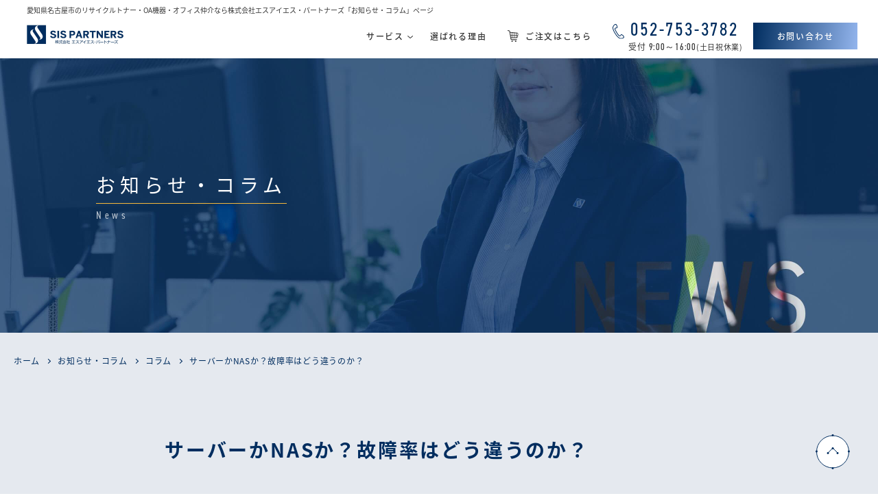

--- FILE ---
content_type: text/html; charset=UTF-8
request_url: https://sis-pts.com/news/p1891/
body_size: 10496
content:
<!DOCTYPE html>
<html lang="ja">
<head>
<!-- Google Tag Manager -->

<!-- Global site tag (gtag.js) - Google Analytics -->
<script async src="https://www.googletagmanager.com/gtag/js?id=UA-204973316-1"></script>
<script>
  window.dataLayer = window.dataLayer || [];
  function gtag(){dataLayer.push(arguments);}
  gtag('js', new Date());

  gtag('config', 'UA-204973316-1');
</script>

<meta name="google-site-verification" content="TBYJ2d3S8_TQVZHILBP4B4rQiXd5geFNl4OzPCie1wc" />

<!-- User Heat Tag -->
<script type="text/javascript">
(function(add, cla){window['UserHeatTag']=cla;window[cla]=window[cla]||function(){(window[cla].q=window[cla].q||[]).push(arguments)},window[cla].l=1*new Date();var ul=document.createElement('script');var tag = document.getElementsByTagName('script')[0];ul.async=1;ul.src=add;tag.parentNode.insertBefore(ul,tag);})('//uh.nakanohito.jp/uhj2/uh.js', '_uhtracker');_uhtracker({id:'uhpmclpOvf'});
</script>
<!-- End User Heat Tag -->

<!-- End Google Tag Manager -->
<meta charset="utf-8">
<meta http-equiv="X-UA-Compatible" content="IE=edge" >
<meta name="format-detection" content="telephone=no">


<!-- Viewport
======================================================================-->
<script src="https://sis-pts.com/js/ipadOS.min.js"></script>
<meta name="viewport" content="width=device-width, initial-scale=1, maximum-scale=1, user-scalable=0">
<script>
	isIpadOS() ? document.querySelectorAll('meta[name="viewport"]')[0].setAttribute("content", "width=1280px, shrink-to-fit=no") : '';
</script>


<!-- SEO
======================================================================-->
<title>サーバーかNASか？故障率はどう違うのか？｜株式会社エスアイエス・パートナーズ｜愛知県名古屋市のリサイクルトナー・OA機器・オフィス仲介</title>
<meta name="description" content="愛知県名古屋市でリサイクルトナーや純正トナー、プリンタ・複合機・パソコンなどのOA機器の販売・レンタル、オフィス仲介を行う株式会社エスアイエス・パートナーズの「お知らせ・コラム」のページです。お客様の身近なパートナーとして、イキイキと働けるオフィス環境づくりを総合的にバックアップします。">
<meta name="keywords" content="">


<!-- Facebook
======================================================================-->
<meta property="og:title" content="サーバーかNASか？故障率はどう違うのか？｜株式会社エスアイエス・パートナーズ｜愛知県名古屋市のリサイクルトナー・OA機器・オフィス仲介">
<meta property="og:type" content="website">
<meta property="og:url" content="http://sis-pts.com/index.php">
<meta property="og:image" content="">
<meta property="og:site_name" content="">
<meta property="og:description" content="愛知県名古屋市でリサイクルトナーや純正トナー、プリンタ・複合機・パソコンなどのOA機器の販売・レンタル、オフィス仲介を行う株式会社エスアイエス・パートナーズの「お知らせ・コラム」のページです。お客様の身近なパートナーとして、イキイキと働けるオフィス環境づくりを総合的にバックアップします。" />
<meta property="fb:app_id" content="">


<!-- CSS
======================================================================-->

<!-- Slick ======================================================================-->
<!-- <link href="https://cdnjs.cloudflare.com/ajax/libs/slick-carousel/1.8.1/slick.min.css" rel="stylesheet" crossorigin="anonymous"> -->
<!-- <link href="https://cdnjs.cloudflare.com/ajax/libs/slick-carousel/1.8.1/slick-theme.min.css" rel="stylesheet" crossorigin="anonymous"> -->

<!-- Lightbox ======================================================================-->
<!-- <link href="https://cdnjs.cloudflare.com/ajax/libs/lightbox2/2.11.1/css/lightbox.min.css" rel="stylesheet" crossorigin="anonymous"> -->

<link href="https://sis-pts.com/css/style.css" rel="stylesheet">


<!-- Favicon
======================================================================-->
<link rel="icon" href="https://sis-pts.com/images/favicons/favicon.ico">
<link rel="shortcut icon" href="https://sis-pts.com/images/favicons/favicon.ico">
<link rel="apple-touch-icon" href="https://sis-pts.com/images/favicons/apple-touch-icon.png">


<!-- IE Hack
======================================================================-->
<!--[if lt IE 9]>
<script src="//cdn.jsdelivr.net/html5shiv/3.7.2/html5shiv.min.js"></script>
<script src="//cdnjs.cloudflare.com/ajax/libs/respond.js/1.4.2/respond.min.js"></script>
<![endif]-->

<script>
  (function(d) {
    var config = {
      kitId: 'eyc8pgg',
      scriptTimeout: 3000,
      async: true
    },
    h=d.documentElement,t=setTimeout(function(){h.className=h.className.replace(/\bwf-loading\b/g,"")+" wf-inactive";},config.scriptTimeout),tk=d.createElement("script"),f=false,s=d.getElementsByTagName("script")[0],a;h.className+=" wf-loading";tk.src='https://use.typekit.net/'+config.kitId+'.js';tk.async=true;tk.onload=tk.onreadystatechange=function(){a=this.readyState;if(f||a&&a!="complete"&&a!="loaded")return;f=true;clearTimeout(t);try{Typekit.load(config)}catch(e){}};s.parentNode.insertBefore(tk,s)
  })(document);
</script>

<script id="_bownow_cs_sid_4abd2cc33ff99337d66f">
var _bownow_cs_sid_4abd2cc33ff99337d66f = document.createElement('script');
_bownow_cs_sid_4abd2cc33ff99337d66f.charset = 'utf-8';
_bownow_cs_sid_4abd2cc33ff99337d66f.src = 'https://contents.bownow.jp/forms/sid_4abd2cc33ff99337d66f/trace.js';
document.getElementsByTagName('head')[0].appendChild(_bownow_cs_sid_4abd2cc33ff99337d66f);
</script>

</head>

<body class="news news--detail">
<!-- Google Tag Manager -->

<!-- End Google Tag Manager -->

<!-- Header
======================================================================-->
<header class="header">
    <div class="header-h1 pc">
		<h1>愛知県名古屋市のリサイクルトナー・OA機器・オフィス仲介なら株式会社エスアイエス・パートナーズ「お知らせ・コラム」ページ</h1>
	</div>
    <div class="header-main">
		<div class="logo">
			<a href="/">
            <img class="pc" src="https://sis-pts.com/images/header/logo.png" alt="株式会社 エスアイエス・パートナーズ">
            <img class="sp" src="https://sis-pts.com/images/header/logo-sp.png" alt="株式会社 エスアイエス・パートナーズ">
			</a>
		</div>

		<div class="hamburger gnav-toggle sp">
		<div>
			<span></span>
			<span></span>
			<span></span>
		</div>
        </div>
       

		<div class="gnav pc">
			<nav>
				<ul>
					<li class=menu-box>
                        <a class="menu" href="">
                            <span>サービス</span>
                            <img class="arw pc" class="arw" src="https://sis-pts.com/images/header/icn-arw.svg">
                        </a>
                        <div class="menu-contents">
                            <div class="inner">
                                <ul>
                                    <li><a href="https://sis-pts.com/system"><span>OA機器サポート</span></a></li>
                                    <li><a href="https://sis-pts.com/toner"><span>リサイクルトナー</span></a></li>
                                    <li><a href="https://sis-pts.com/office"><span>オフィス仲介</span></a></li>
                                </ul>
                            </div>
                        </div>
                    </li>
					<li><a href="https://sis-pts.com/strength"><span>選ばれる理由</span></a>
                    </li>
					<li>
                        <a href="https://sis-pts.com/order/login.php" target="_bank">
                            <img class="icn" src="https://sis-pts.com/images/header/icn-cart.svg">
                            <span>ご注文はこちら</span>
                        </a>
                </li>
				</ul>

				<div class="tel">
					<a href="tel:052-753-3782" onclick="gtag('event', 'tel-tap', {'event_category': 'tel','event_label': 'head'});">
                        <img src="https://sis-pts.com/images/header/icn-tel.svg">
                        <span>052-753-3782</span>
                    </a>
					<span class="open">受付 <span class="time">9:00～16:00</span><span class="day">(土日祝休業)</span></span>
				</div>

				<a href="https://sis-pts.com/contact" class="contact">
					<span class="pc">お問い合わせ</span>
				</a>
            </nav>
        </div>

        <div class="gnav sp">
			<nav>
                <div class="inner">
                    <ul>
                        <li><a  href="https://sis-pts.com/toner"><span>リサイクルトナー</span></a></li>
                        <li><a href="https://sis-pts.com/system"><span>OA機器サポート</span></a></li>
                        <li><a href="https://sis-pts.com/office"><span>オフィス仲介</span></a></li>
                        <li><a href="https://sis-pts.com/strength"><span>選ばれる理由</span></a></li>
                        <li>
                            <a href="https://sis-pts.com/order/login.php" target="_bank">
                                <img class="icn" src="https://sis-pts.com/images/header/icn-cart.svg">
                                <span>ご注文はこちら</span>
                            </a>
                        </li>
                    </ul>

                    <div class="tel">
                        <a href="tel:052-753-3782" onclick="gtag('event', 'tel-tap', {'event_category': 'tel','event_label': 'head'});">
                            <img src="https://sis-pts.com/images/header/icn-tel.svg">
                            <span>052-753-3782</span>
                        </a>
                        <span class="open">受付 <span class="time">9:00~16:00</span><span class="day">　(土日祝休業)</span></span>
                    </div>
                    <a href="https://sis-pts.com/contact" class="contact"><span>お問い合わせ</span></a>
                </div>
            </nav>
        </div>
	</div>
</header>
 

<!-- Wrap
======================================================================-->
<div class="wrap">

    <div id="mv">
        <div class="mv-bg pc" style="background-image: url(https://sis-pts.com/images/news/mv.jpg);">
            <div class="mv-catch">
                    <h2>
                        <span class="ja">お知らせ・コラム</span>
                    <span class="en">News</span>
                </h2>
            </div>
        </div>
        <div class="mv-bg sp" style="background-image: url(https://sis-pts.com/images/news/mv_sp.jpg);">
            <div class="mv-catch">
                    <h2>
                        <span class="ja">お知らせ・コラム</span>
                    <span class="en">News</span>
                </h2>
            </div>
        </div>
    </div>
   

	<!-- Main Content
	======================================================================-->
	<main>
                <section class="single-top">
            <div id="breadcrumbs">
                <ul>
                    <li><a href="/">ホーム</a></li>
                    <li><a href="https://sis-pts.com/news/">お知らせ・コラム</a></li>
                    <li><a href="https://sis-pts.com/newscat/%e3%82%b3%e3%83%a9%e3%83%a0">コラム</a></li>
                    <li><span>サーバーかNASか？故障率はどう違うのか？</span></li>
                </ul>
            </div> 
            <h2 class="tit-page">サーバーかNASか？故障率はどう違うのか？</h2> 
        </section>
        <section class="single-post">
            <div class="inner"> 
                
                <div class="gr-post"> 
                    <div class="gr-info">
                        <span class="date">2023.03.12</span>
                        <span class="cat"><em>コラム</em></span>
                    </div> 
                    <div class="cms-cont">
                        <p>先日サーバーの納品がありました。ギリギリまでサーバーにするのかNASにするのか？を迷われている様子。そこで故障率について調べてみました。今回のテーマはサーバーとNASの故障率の違いです。</p>
<h3>目次</h3>
<ol>
<li>サーバーとNASの故障率はどう違う？</li>
<li>私たちはこう考える</li>
<li>まとめ</li>
</ol>
<h4>１．サーバーとNASの故障率はどう違う？</h4>
<p>ChatGPTはこう答えました。</p>
<p>サーバーとNASの故障率については一概に言えません。故障率は、使用している機器やソフトウェアの品質、使用環境、メンテナンスの頻度などに影響を受けます。ただし、一般的には、サーバーはNASよりも高性能で多機能であるため、高い負荷に耐える必要があります。そのため、サーバーの故障率は、NASよりも高い場合があります。</p>
<p>一方、NASは、特定の目的で設計された専用のストレージデバイスであり、比較的単純な構造を持つため、一般的に故障率が低い傾向があります。また、NASには冗長性が組み込まれている場合が多く、1つのディスクに障害が発生した場合でもデータの保護が可能であるため、高い信頼性を持っています。</p>
<p>しかしながら、どちらの機器でも故障が発生する可能性があるため、定期的なバックアップやメンテナンスが必要です。また、重要なデータを保存する場合には、冗長性の高い構成を選択することが重要です。</p>
<h4>２．私たちはこう考える</h4>
<p>NASにするか、サーバーにするか？悩ましいところですが、多くの中小企業にとってはNASで十分ではないかと私たちは考えます。故障率はNASのほうが低い、それはシンプルな構造ゆえからです。多くのかたが気にするのは故障したらどうするか？仕事が止まり、大切なデータが消えてしまうかもしれない。最近のＮＡＳはＶＰＮが標準でついているので在宅ワークが導入するだけで可能になります。５年間のメンテナンスもサービスに含まれているなど使いやすいＯＡ機器となっています。どうしてもサーバーでなければというケースでない限り、ＮＡＳで十分かもしれません。</p>
<h4>３．まとめ</h4>
<p>いかがでしたか？不安だからこそ安全性の高いものを選びたくなりますが、シンプルで壊れにくいという点を考えると選択する企業が増えそうです。サーバーやＮＡＳの導入についてはエスアイエス・パートナーズでご相談に乗れます。</p>
                    </div>    
                    <div class="gr-rel">
                                                <ul>
                            <li class="prev">
                                                                <a href="https://sis-pts.com/news/p1895/"></a>
                                                            </li>
                            <li class="mid"><a href="https://sis-pts.com/news/">一覧へ戻る</a></li>
                            <li class="next"> 
                                                                <a href="https://sis-pts.com/news/p1885/"></a>
                                                            </li>
                        </ul>
                    </div>
                    <ul class="list-cat">
                        <li><a  class="all"  href="https://sis-pts.com/news/" >全て</a></li> 
                                                <li><a style="background-color: rgba(0,45,95,1)" href="https://sis-pts.com/newscat/%e3%81%8a%e7%9f%a5%e3%82%89%e3%81%9b">お知らせ</a></li>
                                                <li><a style="background-color: rgba(0,45,95,0.9)" href="https://sis-pts.com/newscat/%e3%82%b3%e3%83%a9%e3%83%a0">コラム</a></li>
                                                <li><a style="background-color: rgba(0,45,95,0.8)" href="https://sis-pts.com/newscat/%e3%81%9d%e3%81%ae%e4%bb%96">課題解決</a></li>
                                            </ul>
                </div>
               
                <div class="arc-side">
                    <i class="icon-line i1"></i> 
                    <h3 class="tit"><span>Archive</span>過去の記事</h3>
                    <ul>
                                            <li>
                        <a href="https://sis-pts.com/news/2026/01">2026.01</a>
                    </li>
                                    <li>
                        <a href="https://sis-pts.com/news/2025/12">2025.12</a>
                    </li>
                                    <li>
                        <a href="https://sis-pts.com/news/2023/12">2023.12</a>
                    </li>
                                    <li>
                        <a href="https://sis-pts.com/news/2023/05">2023.05</a>
                    </li>
                                    <li>
                        <a href="https://sis-pts.com/news/2023/04">2023.04</a>
                    </li>
                                    <li>
                        <a href="https://sis-pts.com/news/2023/03">2023.03</a>
                    </li>
                                    <li>
                        <a href="https://sis-pts.com/news/2023/02">2023.02</a>
                    </li>
                                    <li>
                        <a href="https://sis-pts.com/news/2023/01">2023.01</a>
                    </li>
                                    <li>
                        <a href="https://sis-pts.com/news/2022/12">2022.12</a>
                    </li>
                                    <li>
                        <a href="https://sis-pts.com/news/2022/11">2022.11</a>
                    </li>
                                    <li>
                        <a href="https://sis-pts.com/news/2022/10">2022.10</a>
                    </li>
                                    <li>
                        <a href="https://sis-pts.com/news/2022/09">2022.09</a>
                    </li>
                                    <li>
                        <a href="https://sis-pts.com/news/2022/08">2022.08</a>
                    </li>
                                    <li>
                        <a href="https://sis-pts.com/news/2022/07">2022.07</a>
                    </li>
                                    <li>
                        <a href="https://sis-pts.com/news/2022/05">2022.05</a>
                    </li>
                                    <li>
                        <a href="https://sis-pts.com/news/2022/04">2022.04</a>
                    </li>
                                    <li>
                        <a href="https://sis-pts.com/news/2022/03">2022.03</a>
                    </li>
                                    <li>
                        <a href="https://sis-pts.com/news/2022/02">2022.02</a>
                    </li>
                                    <li>
                        <a href="https://sis-pts.com/news/2022/01">2022.01</a>
                    </li>
                                    <li>
                        <a href="https://sis-pts.com/news/2021/12">2021.12</a>
                    </li>
                                    <li>
                        <a href="https://sis-pts.com/news/2021/11">2021.11</a>
                    </li>
                                    <li>
                        <a href="https://sis-pts.com/news/2021/10">2021.10</a>
                    </li>
                                    <li>
                        <a href="https://sis-pts.com/news/2021/09">2021.09</a>
                    </li>
                                    <li>
                        <a href="https://sis-pts.com/news/2021/08">2021.08</a>
                    </li>
                 
                    </ul>
                    <i class="icon-line i2"></i>
                </div>
            </div>
        </section>
        	</main>



	<!-- Footer
	======================================================================-->
	<footer class="footer">
    <section class="section1">
        <div class="img-box">
            <div class="contents-3">
                <a href="https://sis-pts.com/contact">
                    <div class="img">
                        <svg class="icons" xmlns="http://www.w3.org/2000/svg" width="53.312" height="39.119" viewBox="0 0 53.312 39.119">
                        <path id="パス_192" data-name="パス 192" d="M458.621-202.825a5.372,5.372,0,0,1-5.366-5.366v-28.386a5.328,5.328,0,0,1,1.271-3.432v32.922l16.824-16.767-16.707-16.29a5.431,5.431,0,0,1,1.693-1.262l.282-.134.021-.022a5.316,5.316,0,0,1,1.982-.382H501.2a5.243,5.243,0,0,1,2.185.489l.111.053a5.326,5.326,0,0,1,3.07,4.824v28.386a5.373,5.373,0,0,1-5.367,5.366Zm-3.967-2.6,2.371,1a4.076,4.076,0,0,0,1.6.324H501.2a3.966,3.966,0,0,0,2.089-.621l1.917-1.158L487.8-222.824l-3.8,3.7a5.555,5.555,0,0,1-3.9,1.57,5.555,5.555,0,0,1-3.9-1.573l-3.938-3.841Zm34.055-18.288L505.3-207.558v-32.317Zm-11.621,3.674a4.288,4.288,0,0,0,3.017,1.209,4.27,4.27,0,0,0,3.012-1.21l21.175-20.638H455.921Z" transform="translate(-453.255 241.944)">
                        </svg>
                    </div>
                    <span class="en">Contact</span>
                    <span class=ja>新規のお問い合わせ</span>
                </a>
            </div>
            <div class="contents-3">
                <a href="https://sis-pts.com/contact">
                    <div class="img2">
                        <svg class="icons" xmlns="http://www.w3.org/2000/svg" width="84.814" height="86.95" viewBox="0 0 84.814 86.95">
                            <g id="icn" transform="translate(-1390.471 -303.354)">
                                <g id="グループ_238" data-name="グループ 238" transform="translate(1390.471 303.354)">
                                <path id="パス_256" data-name="パス 256" d="M396.258-712.8a.545.545,0,0,1-.547-.545v-8.424l-21.2,4.831v3.593a.545.545,0,0,1-.542.546h-1.405a3.357,3.357,0,0,1-1.315-.269A3.417,3.417,0,0,1,369.2-716.2v-52.124a3.425,3.425,0,0,1,.752-2.141,3.348,3.348,0,0,1,1.915-1.188l28.489-6.112h.007l.028-.007.023,0,.058-.01h.039l.052.01.027,0a.671.671,0,0,1,.083.025l8.815,3.124v-14.057a3.419,3.419,0,0,1,.678-2.044,3.36,3.36,0,0,1,1.759-1.228h.01l31.852-7.8v.011h.063v.019l.26,0,.025.013h.014l.024.019.015,0,.017.008,8.234,5.22a3.4,3.4,0,0,1,1.574,2.881v36.5a.549.549,0,0,1-.548.546.551.551,0,0,1-.55-.549v-36.5a2.289,2.289,0,0,0-.915-1.851v-.009l-.153-.1-7.413-4.7V-713.9h6.209a2.27,2.27,0,0,0,.882-.179,2.3,2.3,0,0,0,1.389-2.133v-28.872a.547.547,0,0,1,.547-.547.547.547,0,0,1,.547.547v28.877a3.42,3.42,0,0,1-.573,1.9,3.376,3.376,0,0,1-1.477,1.23,3.275,3.275,0,0,1-1.3.268H436.7a.543.543,0,0,1-.391-.16.538.538,0,0,1-.156-.383v-22.443l-21.2,5.919v16.523a.543.543,0,0,1-.541.546h-1.569a3.375,3.375,0,0,1-1.315-.269,3.328,3.328,0,0,1-1.065-.732,3.384,3.384,0,0,1-.986-2.4v-57.262l-8.457-3v63.12a.54.54,0,0,1-.536.546Zm15.973-78.114a2.32,2.32,0,0,0-1.2.829,2.333,2.333,0,0,0-.457,1.4v72.484a2.316,2.316,0,0,0,.386,1.295,2.3,2.3,0,0,0,1,.836,2.241,2.241,0,0,0,.88.179h1.022v-16.391a.544.544,0,0,1,.4-.527l22.293-6.223a.543.543,0,0,1,.149-.02.542.542,0,0,1,.539.544V-713.9h6.1v-84.633Zm-40.142,20.324a2.278,2.278,0,0,0-1.293.8,2.353,2.353,0,0,0-.508,1.458v52.12a2.351,2.351,0,0,0,.386,1.294,2.3,2.3,0,0,0,1,.837,2.217,2.217,0,0,0,.875.179h.867v-3.083a1.019,1.019,0,0,1,.227-.648,1.038,1.038,0,0,1,.585-.37l21.295-4.853a1.1,1.1,0,0,1,.236-.026,1.042,1.042,0,0,1,.577.175,1,1,0,0,1,.378.454,1.041,1.041,0,0,1,.087.417v7.935h3.133l0-62.664Zm28.311-7.187h0Z" transform="translate(-369.195 799.753)"/>
                                <path id="パス_257" data-name="パス 257" d="M506.089-729.884a1.01,1.01,0,0,1-.557-.167,1.027,1.027,0,0,1-.366-.446,1.053,1.053,0,0,1-.082-.4v-5.207a1.01,1.01,0,0,1,.738-.975l21.352-5.962a1.021,1.021,0,0,1,.276-.038,1.015,1.015,0,0,1,.56.168,1.055,1.055,0,0,1,.372.447.941.941,0,0,1,.08.393v5.214a1.024,1.024,0,0,1-.205.612,1,1,0,0,1-.535.36l-21.356,5.969a1.071,1.071,0,0,1-.271.035Zm.081-6.162V-731l21.2-5.919v-5.048Z" transform="translate(-460.411 761.713)"/>
                                <path id="パス_258" data-name="パス 258" d="M506.082-763.5a1.014,1.014,0,0,1-.559-.167,1.037,1.037,0,0,1-.372-.443,1.057,1.057,0,0,1-.08-.4v-5.207a1.007,1.007,0,0,1,.2-.611,1.045,1.045,0,0,1,.512-.361L518-774.107l9.168-2.557a.977.977,0,0,1,.271-.039,1.017,1.017,0,0,1,1.019,1.014v5.212a1.023,1.023,0,0,1-.718.969l-9.444,2.636-3.251.91-8.689,2.424a1.025,1.025,0,0,1-.268.036Zm.079-6.161,0,5.051,8.6-2.4,1.464-.405v-5.052Zm12.135-3.389-.989.278v5.052l.694-.2,9.362-2.616v-5.047Z" transform="translate(-460.402 784.28)"/>
                                <path id="パス_259" data-name="パス 259" d="M506.085-662.643a1.023,1.023,0,0,1-.562-.167,1.025,1.025,0,0,1-.369-.448,1.042,1.042,0,0,1-.081-.4v-5.207a1.021,1.021,0,0,1,.205-.612,1.008,1.008,0,0,1,.532-.361l21.354-5.962a1.019,1.019,0,0,1,.277-.039,1.015,1.015,0,0,1,.932.613.937.937,0,0,1,.081.395v5.215a1.008,1.008,0,0,1-.741.975l-21.424,5.981a1.072,1.072,0,0,1-.2.019Zm.077-6.162v5.048l21.2-5.919v-5.048Z" transform="translate(-460.403 716.577)"/>
                                <path id="パス_260" data-name="パス 260" d="M383.095-583.451a1.035,1.035,0,0,1-.577-.175l-.047-.031a1.014,1.014,0,0,1-.419-.835v-5.161a1.034,1.034,0,0,1,.811-1.019l21.295-4.853v0a1.181,1.181,0,0,1,.233-.025,1.029,1.029,0,0,1,.575.175,1,1,0,0,1,.379.454,1.028,1.028,0,0,1,.087.416v5.158a1.066,1.066,0,0,1-.229.655,1.046,1.046,0,0,1-.582.363l-21.3,4.854a.958.958,0,0,1-.221.026Zm.046-6.168v5.064l21.2-4.832v-5.063Z" transform="translate(-377.825 662.683)"/>
                                <path id="パス_261" data-name="パス 261" d="M383.087-642.71a1.028,1.028,0,0,1-.571-.172,1.014,1.014,0,0,1-.464-.866v-5.161a1.018,1.018,0,0,1,.226-.648,1.046,1.046,0,0,1,.585-.366l21.29-4.856h0a.957.957,0,0,1,.22-.026,1.045,1.045,0,0,1,.972.633,1.027,1.027,0,0,1,.086.41v5.157a1.046,1.046,0,0,1-.813,1.019l-21.29,4.851a1.2,1.2,0,0,1-.235.024Zm.054-6.164v5.063l21.2-4.831V-653.7Z" transform="translate(-377.825 702.456)"/>
                                <path id="パス_262" data-name="パス 262" d="M383.094-672.345a1.035,1.035,0,0,1-.577-.175l-.082-.055a1.015,1.015,0,0,1-.383-.8v-5.165a1.019,1.019,0,0,1,.227-.648,1.036,1.036,0,0,1,.585-.37l21.295-4.854v0a.922.922,0,0,1,.231-.029,1.041,1.041,0,0,1,.577.174,1.021,1.021,0,0,1,.379.456,1.047,1.047,0,0,1,.086.416v5.157a1.036,1.036,0,0,1-.812,1.015l-21.353,4.865A1.171,1.171,0,0,1,383.094-672.345Zm.047-6.165v5.063l21.2-4.831v-5.063Z" transform="translate(-377.825 722.35)"/>
                                <path id="パス_263" data-name="パス 263" d="M383.094-701.984a1.056,1.056,0,0,1-.583-.176,1.048,1.048,0,0,1-.378-.46,1.02,1.02,0,0,1-.081-.408v-5.16a1.019,1.019,0,0,1,.226-.648,1.036,1.036,0,0,1,.585-.37l13.614-3.1,7.679-1.748a1.07,1.07,0,0,1,.236-.027,1.034,1.034,0,0,1,.576.174,1,1,0,0,1,.379.454,1.05,1.05,0,0,1,.087.417v5.162a1.035,1.035,0,0,1-.811,1.014l-4.782,1.09-3.122.715-6.24,1.421-3.126.71-4.026.917A1.008,1.008,0,0,1,383.094-701.984Zm.044-6.165v5.063l3.968-.9,1.811-.414v-5.065Zm13.573-3.1-6.237,1.424-.467.1v5.064l6.467-1.474.791-.178v-5.073Zm1.646-.376v5.061l1.237-.278,4.747-1.08v-5.063Z" transform="translate(-377.825 742.248)"/>
                                <path id="パス_264" data-name="パス 264" d="M506.086-696.265a1.03,1.03,0,0,1-.565-.169l-.05-.033a1,1,0,0,1-.4-.81v-5.213a1.01,1.01,0,0,1,.2-.612,1.03,1.03,0,0,1,.51-.36L518-706.872l9.167-2.557a.958.958,0,0,1,.27-.039,1.014,1.014,0,0,1,.935.612,1.069,1.069,0,0,1,.085.407v5.2a1.023,1.023,0,0,1-.718.969l-9.444,2.639-3.25.905-8.689,2.431A1.04,1.04,0,0,1,506.086-696.265Zm.073-6.163,0,5.051,8.6-2.4,1.464-.406v-5.051Zm12.135-3.39-.989.278v5.052l.694-.2,9.362-2.617v-5.047Z" transform="translate(-460.4 739.149)"/>
                                <path id="パス_265" data-name="パス 265" d="M506.086-629.026a1.027,1.027,0,0,1-.513-.137l-.053-.037a1.007,1.007,0,0,1-.452-.846v-5.209a1.025,1.025,0,0,1,.715-.969L518-639.634l9.167-2.558a.971.971,0,0,1,.27-.038,1.014,1.014,0,0,1,.935.612,1.079,1.079,0,0,1,.085.408v5.2a1.023,1.023,0,0,1-.719.969l-9.444,2.639-3.25.906-8.689,2.431a1.04,1.04,0,0,1-.268.035Zm.073-6.164,0,5.047,10.06-2.8V-638Zm12.135-3.389-.989.278v5.052l.694-.2,9.362-2.616v-5.047Z" transform="translate(-460.4 694.015)"/>
                                <path id="パス_266" data-name="パス 266" d="M383.1-612.9a1.063,1.063,0,0,1-.583-.176,1.05,1.05,0,0,1-.377-.459,1.028,1.028,0,0,1-.081-.408v-5.159a1.042,1.042,0,0,1,.812-1.019l7.368-1.679,6.245-1.421,3.122-.715,4.561-1.039a1.033,1.033,0,0,1,.231-.026,1.034,1.034,0,0,1,.576.175,1,1,0,0,1,.379.454.984.984,0,0,1,.087.414v5.164a1.035,1.035,0,0,1-.811,1.014l-4.782,1.09-3.122.715-6.24,1.421-3.126.71-4.026.917A1.03,1.03,0,0,1,383.1-612.9Zm.044-6.164v5.06l3.968-.9,1.811-.414v-5.063Zm13.581-3.1-6.245,1.426-.467.1v5.065l7.258-1.653v-5.058Zm3.119-.71-1.479.34v5.063l1.238-.284,4.745-1.081V-623.9Z" transform="translate(-377.827 682.453)"/>
                                </g>
                            </g>
                        </svg>
                    </div>
                    <span class="en">Office</span>
                    <span class=ja>オフィス仲介のお問い合わせ</span>
                </a>
            </div>
            <div class="contents-3">
                <a href="https://sis-pts.com/order/login.php" target="_blank">
                    <div class="img3">
                        <svg class="icons" xmlns="http://www.w3.org/2000/svg" width="69.661" height="65.842" viewBox="0 0 69.661 65.842">
                            <g id="グループ_218" data-name="グループ 218" transform="translate(-99.054 267.705)">
                                <path id="パス_220" data-name="パス 220" d="M126.08-210.388a7.11,7.11,0,0,1-7.046-5.8l-7.817-43.469a6.573,6.573,0,0,0-5.565-5.314l-5.83-.848a.944.944,0,0,1-.576-.364.936.936,0,0,1-.181-.709.972.972,0,0,1,.96-.813,1.018,1.018,0,0,1,.144.011l5.766.84a8.5,8.5,0,0,1,7.2,6.867l.66,3.676,47.406,3.685a8.19,8.19,0,0,1,5.938,3.249,7.856,7.856,0,0,1,1.581,4.735,7.908,7.908,0,0,1-.21,1.8l-3.365,14.307a8.093,8.093,0,0,1-7.954,6.208H119.9l1.044,5.806a5.176,5.176,0,0,0,5.131,4.226H158.2a.963.963,0,0,1,.971.953.962.962,0,0,1-.971.952Zm30.012-13.019h1.193a7,7,0,0,0,6.879-5.369l2.193-8.744H156.092Zm-13.846,0h12.4V-237.52h-12.4Zm-13.844,0H140.9V-237.52H128.4Zm-8.694,0h7.246V-237.52h-9.888ZM166.382-238.2l1.149-4.883a7,7,0,0,0,.182-1.557,6.792,6.792,0,0,0-1.369-4.1,7.074,7.074,0,0,0-5.135-2.808l-5.116-.443v12.951h10.327ZM128.4-239.04H140.9v-14.048L128.4-254.144Zm13.843,0h12.4v-12.972l-12.4-1.056Zm-25.226,0h9.934v-15.125l-12.965-1.046Z"/>
                                <path id="パス_221" data-name="パス 221" d="M176.695-86.439a2.93,2.93,0,0,1-2.927-2.927,2.931,2.931,0,0,1,2.927-2.929,2.933,2.933,0,0,1,2.93,2.929A2.932,2.932,0,0,1,176.695-86.439Z" transform="translate(-48.694 -115.425)"/>
                                <path id="パス_222" data-name="パス 222" d="M245.757-86.439a2.931,2.931,0,0,1-2.927-2.927,2.932,2.932,0,0,1,2.927-2.929,2.932,2.932,0,0,1,2.929,2.929A2.931,2.931,0,0,1,245.757-86.439Z" transform="translate(-93.705 -115.425)"/>
                            </g>
                        </svg>
                    </div>
                    <span class="en">Order</span>
                    <span class=ja>2回目以降のご注文はこちら</span>
                </a>
            </div>
        </div>
    </section>

    <section class="section2">
        <div class="inner">
            <div class="info">
                <div class="img"><a href="/"><img src="https://sis-pts.com/images/footer/logo.png" alt="株式会社エスアイエス・パートナーズ"></a></div>
                <span class="address">
                    株式会社 エスアイエス・パートナーズ<br>
                    〒465-0095<br>
                    名古屋市名東区高社一丁目89番地 <br class="sp">第二東昭ビル4階D<br>
                    Tel：<a href="tel:052-753-3782" onclick="gtag('event', 'tel-tap', {'event_category': 'tel','event_label': 'foot'});">052-753-3782</a>
                </span>
            </div>
            <div class="sitemap">
                <div class="box1">
                    <h3>SISについて</h3>
                    <ul>
                        <li><a href="https://sis-pts.com/about">会社概要</a></li>
                        <li><a href="https://sis-pts.com/strength">選ばれる理由</a></li>
                        <li><a href="https://sis-pts.com/faq">よくある質問</a></li>
                        <li><a href="https://sis-pts.com/news">お知らせ・コラム</a></li>
                    </ul>
                </div>
                <div class="box2">
                    <h3>サービスについて</h3>
                    <ul>
                        <li><a href="https://sis-pts.com/system">OA機器のサポートシステム</a></li>
                        <li><a href="https://sis-pts.com/toner">リサイクルトナー</a></li>
                        <li><a href="https://sis-pts.com/office">オフィス仲介・オフィスデザイン</a></li>
                        <li><a href="https://sis-pts.com/voice">導入事例・お客様の声</a></li>
                    </ul>
                </div>
            </div>
            <div class="shop-link">
                <a href="https://sis-pts.com/contact">
                    <span>新規のお問い合わせ</span>
                    <img src="https://sis-pts.com/images/footer/icn-link.svg">
                </a>
                <a href="https://sis-pts.com/contact">
                    <span>オフィス仲介のお問い合わせ</span>
                    <img src="https://sis-pts.com/images/footer/icn-link.svg">
                </a>
                <a href="https://sis-pts.com/order/login.php" target="_blank">
                    <span>2回目以降のご注文</span>
                    <img src="https://sis-pts.com/images/footer/icn-link.svg">
                </a>
            </div>
        </div>
    </section>

    <section class="section3">
        <div class="inner">
            <div class="banner">
                <a class="box" href="https://asp.hotel-story.ne.jp/ver3d/planlist.asp?hcod1=6H810&hcod2=001&hidmode=select&hidSELECTroomtype=00173&mode=seek" target="_blank">
                    <div class="img"><img src="https://sis-pts.com/images/footer/banner1-1.jpg" alt=""></div>
                    <div class="txt">
                        <span class="en">Worcation</span>
                        <span class="ja">ワーケーション</span>
                    </div>
                </a>
                <a class="box box-jobway" href="https://www.jobway.jp/member/company/view?id=14126" target="_blank"><div class="img"><img src="https://sis-pts.com/images/footer/banner1-3.jpg" alt=""></div></a>
                <a class="box" href="https://sis-pts.com/printer">
                    <div class="img"><img src="https://sis-pts.com/images/footer/banner1-4.jpg" alt=""></div>
                    <div class="txt">
                        <span class="en">SubLow</span>
                        <span class="ja">複合機のサブスク</span>
                    </div>
                </a>
            </div>
        </div>
    </section>
        <div class="footer-copy-right">
        <div class="inner">
            <div class="page-link">
                <span><a href="https://sis-pts.com/policy">プライバシーポリシー</a></span>
                <span><a href="https://sis-pts.com/sitemap">サイトマップ</a></span>
            </div>
            <span class="copy">© All Rights Reserved.<br class="sp"> 株式会社エスアイエス・パートナーズ</span> 
        </div>
    </div>
    <button id="to-top" class="is-visible">
        <img src="https://sis-pts.com/images/footer/top_btn.svg">
    </button>
</footer>



</div>



<!-- Scripts
======================================================================-->
<script src="//ajax.googleapis.com/ajax/libs/jquery/3.1.0/jquery.min.js" crossorigin="anonymous"></script>
<script src="https://cdnjs.cloudflare.com/ajax/libs/jquery-migrate/3.0.1/jquery-migrate.min.js" crossorigin="anonymous"></script>
<!-- <script src="https://cdnjs.cloudflare.com/ajax/libs/slick-carousel/1.8.1/slick.min.js" crossorigin="anonymous"></script> -->
<!-- <script src="https://cdnjs.cloudflare.com/ajax/libs/lightbox2/2.11.1/js/lightbox.min.js" crossorigin="anonymous"></script> -->
<!-- <script src="https://sis-pts.com/js/jquery.inview.min.js"></script> -->
<script src="https://sis-pts.com/js/lazyload.js"></script>
<script src="https://sis-pts.com/js/common.js"></script>
 
<script> 
    $( "blockquote" ).append( "<i class='ico'></i>" ); 
</script>
</body>
</html>


--- FILE ---
content_type: text/css
request_url: https://sis-pts.com/css/style.css
body_size: 50224
content:
@charset "UTF-8";
/*----------------------------------------------------------------------------------------------------------
writing-mode mixin
    Usage:
        $orientation    v (vertical)
                        h (horizontal)
		$direction      rl (right to left)
						lr (left to right)
----------------------------------------------------------------------------------------------------------*/
/*----------------------------------------------------------------------------------------------------------
writing-mode mixin
    Usage:
        $orientation    v (vertical)
                        h (horizontal)
		$direction      rl (right to left)
						lr (left to right)
----------------------------------------------------------------------------------------------------------*/
html, body, div, span, applet, object, iframe,
h1, h2, h3, h4, h5, h6, p, blockquote, pre,
a, abbr, acronym, address, big, cite, code,
del, dfn, em, img, ins, kbd, q, s, samp,
small, strike, strong, sub, sup, tt, var,
b, u, i, center,
dl, dt, dd, ol, ul, li,
fieldset, form, label, legend,
table, caption, tbody, tfoot, thead, tr, th, td,
article, aside, canvas, details, embed,
figure, figcaption, footer, header, hgroup,
menu, nav, output, ruby, section, summary,
time, mark, audio, video {
  margin: 0;
  padding: 0;
  border: 0;
  font: inherit;
  font-size: 100%;
  vertical-align: baseline; }

html {
  line-height: 1; }

ol, ul {
  list-style: none; }

table {
  border-collapse: collapse;
  border-spacing: 0; }

caption, th, td {
  text-align: left;
  font-weight: normal;
  vertical-align: middle; }

q, blockquote {
  quotes: none; }
  q:before, q:after, blockquote:before, blockquote:after {
    content: "";
    content: none; }

a img {
  border: none; }

article, aside, details, figcaption, figure, footer, header, hgroup, main, menu, nav, section, summary {
  display: block; }

/* Slider */
.slick-slider {
  position: relative;
  display: block;
  box-sizing: border-box;
  -webkit-touch-callout: none;
  -webkit-user-select: none;
  -khtml-user-select: none;
  -moz-user-select: none;
  -ms-user-select: none;
  user-select: none;
  -ms-touch-action: pan-y;
  touch-action: pan-y;
  -webkit-tap-highlight-color: transparent; }

.slick-list {
  position: relative;
  overflow: hidden;
  display: block;
  margin: 0;
  padding: 0; }
  .slick-list:focus {
    outline: none; }
  .slick-list.dragging {
    cursor: pointer;
    cursor: hand; }

.slick-slider .slick-track,
.slick-slider .slick-list {
  -webkit-transform: translate3d(0, 0, 0);
  -moz-transform: translate3d(0, 0, 0);
  -ms-transform: translate3d(0, 0, 0);
  -o-transform: translate3d(0, 0, 0);
  transform: translate3d(0, 0, 0); }

.slick-track {
  position: relative;
  left: 0;
  top: 0;
  display: block;
  margin-left: auto;
  margin-right: auto; }
  .slick-track:before, .slick-track:after {
    content: "";
    display: table; }
  .slick-track:after {
    clear: both; }
  .slick-loading .slick-track {
    visibility: hidden; }

.slick-slide {
  float: left;
  height: 100%;
  min-height: 1px;
  display: none; }
  [dir="rtl"] .slick-slide {
    float: right; }
  .slick-slide img {
    display: block; }
  .slick-slide.slick-loading img {
    display: none; }
  .slick-slide.dragging img {
    pointer-events: none; }
  .slick-initialized .slick-slide {
    display: block; }
  .slick-loading .slick-slide {
    visibility: hidden; }
  .slick-vertical .slick-slide {
    display: block;
    height: auto;
    border: 1px solid transparent; }

.slick-arrow.slick-hidden {
  display: none; }

/* Slider */
/* Icons */
@font-face {
  font-family: "slick";
  font-weight: normal;
  font-style: normal; }

/* Arrows */
.slick-prev,
.slick-next {
  position: absolute;
  display: block;
  height: 20px;
  width: 20px;
  line-height: 0px;
  font-size: 0px;
  cursor: pointer;
  background: transparent;
  color: transparent;
  top: 50%;
  -webkit-transform: translate(0, -50%);
  -ms-transform: translate(0, -50%);
  transform: translate(0, -50%);
  padding: 0;
  border: none;
  outline: none; }
  .slick-prev:hover, .slick-prev:focus,
  .slick-next:hover,
  .slick-next:focus {
    outline: none;
    background: transparent;
    color: transparent; }
    .slick-prev:hover:before, .slick-prev:focus:before,
    .slick-next:hover:before,
    .slick-next:focus:before {
      opacity: 1; }
  .slick-prev.slick-disabled:before,
  .slick-next.slick-disabled:before {
    opacity: 0.25; }
  .slick-prev:before,
  .slick-next:before {
    font-family: "slick";
    font-size: 20px;
    line-height: 1;
    color: white;
    opacity: 0.75;
    -webkit-font-smoothing: antialiased;
    -moz-osx-font-smoothing: grayscale; }

.slick-prev {
  left: -25px; }
  [dir="rtl"] .slick-prev {
    left: auto;
    right: -25px; }
  .slick-prev:before {
    content: "←"; }
    [dir="rtl"] .slick-prev:before {
      content: "→"; }

.slick-next {
  right: -25px; }
  [dir="rtl"] .slick-next {
    left: -25px;
    right: auto; }
  .slick-next:before {
    content: "→"; }
    [dir="rtl"] .slick-next:before {
      content: "←"; }

/* Dots */
.slick-dotted.slick-slider {
  margin-bottom: 30px; }

.slick-dots {
  position: absolute;
  bottom: -25px;
  list-style: none;
  display: block;
  text-align: center;
  padding: 0;
  margin: 0;
  width: 100%; }
  .slick-dots li {
    position: relative;
    display: inline-block;
    height: 20px;
    width: 20px;
    margin: 0 5px;
    padding: 0;
    cursor: pointer; }
    .slick-dots li button {
      border: 0;
      background: transparent;
      display: block;
      height: 20px;
      width: 20px;
      outline: none;
      line-height: 0px;
      font-size: 0px;
      color: transparent;
      padding: 5px;
      cursor: pointer; }
      .slick-dots li button:hover, .slick-dots li button:focus {
        outline: none; }
        .slick-dots li button:hover:before, .slick-dots li button:focus:before {
          opacity: 1; }
      .slick-dots li button:before {
        position: absolute;
        top: 0;
        left: 0;
        content: "•";
        width: 20px;
        height: 20px;
        font-family: "slick";
        font-size: 6px;
        line-height: 20px;
        text-align: center;
        color: black;
        opacity: 0.25;
        -webkit-font-smoothing: antialiased;
        -moz-osx-font-smoothing: grayscale; }
    .slick-dots li.slick-active button:before {
      color: black;
      opacity: 0.75; }

/*!
 * Hamburgers
 * @description Tasty CSS-animated hamburgers
 * @author Jonathan Suh @jonsuh
 * @site https://jonsuh.com/hamburgers
 * @link https://github.com/jonsuh/hamburgers
 */
.hamburger {
  padding: 15px 15px;
  display: inline-block;
  cursor: pointer;
  transition-property: opacity, filter;
  transition-duration: 0.15s;
  transition-timing-function: linear;
  font: inherit;
  color: inherit;
  text-transform: none;
  background-color: transparent;
  border: 0;
  margin: 0;
  overflow: visible; }
  .hamburger:hover {
    opacity: 0.7; }

.hamburger-box {
  width: 40px;
  height: 24px;
  display: inline-block;
  position: relative; }

.hamburger-inner {
  display: block;
  top: 50%;
  margin-top: -2px; }
  .hamburger-inner, .hamburger-inner::before, .hamburger-inner::after {
    width: 40px;
    height: 4px;
    background-color: #000;
    border-radius: 4px;
    position: absolute;
    transition-property: transform;
    transition-duration: 0.15s;
    transition-timing-function: ease; }
  .hamburger-inner::before, .hamburger-inner::after {
    content: "";
    display: block; }
  .hamburger-inner::before {
    top: -10px; }
  .hamburger-inner::after {
    bottom: -10px; }

/*
   * 3DX
   */
.hamburger--3dx .hamburger-box {
  perspective: 80px; }

.hamburger--3dx .hamburger-inner {
  transition: transform 0.15s cubic-bezier(0.645, 0.045, 0.355, 1), background-color 0s 0.1s cubic-bezier(0.645, 0.045, 0.355, 1); }
  .hamburger--3dx .hamburger-inner::before, .hamburger--3dx .hamburger-inner::after {
    transition: transform 0s 0.1s cubic-bezier(0.645, 0.045, 0.355, 1); }

.hamburger--3dx.is-active .hamburger-inner {
  background-color: transparent;
  transform: rotateY(180deg); }
  .hamburger--3dx.is-active .hamburger-inner::before {
    transform: translate3d(0, 10px, 0) rotate(45deg); }
  .hamburger--3dx.is-active .hamburger-inner::after {
    transform: translate3d(0, -10px, 0) rotate(-45deg); }

/*
   * 3DX Reverse
   */
.hamburger--3dx-r .hamburger-box {
  perspective: 80px; }

.hamburger--3dx-r .hamburger-inner {
  transition: transform 0.15s cubic-bezier(0.645, 0.045, 0.355, 1), background-color 0s 0.1s cubic-bezier(0.645, 0.045, 0.355, 1); }
  .hamburger--3dx-r .hamburger-inner::before, .hamburger--3dx-r .hamburger-inner::after {
    transition: transform 0s 0.1s cubic-bezier(0.645, 0.045, 0.355, 1); }

.hamburger--3dx-r.is-active .hamburger-inner {
  background-color: transparent;
  transform: rotateY(-180deg); }
  .hamburger--3dx-r.is-active .hamburger-inner::before {
    transform: translate3d(0, 10px, 0) rotate(45deg); }
  .hamburger--3dx-r.is-active .hamburger-inner::after {
    transform: translate3d(0, -10px, 0) rotate(-45deg); }

/*
   * 3DY
   */
.hamburger--3dy .hamburger-box {
  perspective: 80px; }

.hamburger--3dy .hamburger-inner {
  transition: transform 0.15s cubic-bezier(0.645, 0.045, 0.355, 1), background-color 0s 0.1s cubic-bezier(0.645, 0.045, 0.355, 1); }
  .hamburger--3dy .hamburger-inner::before, .hamburger--3dy .hamburger-inner::after {
    transition: transform 0s 0.1s cubic-bezier(0.645, 0.045, 0.355, 1); }

.hamburger--3dy.is-active .hamburger-inner {
  background-color: transparent;
  transform: rotateX(-180deg); }
  .hamburger--3dy.is-active .hamburger-inner::before {
    transform: translate3d(0, 10px, 0) rotate(45deg); }
  .hamburger--3dy.is-active .hamburger-inner::after {
    transform: translate3d(0, -10px, 0) rotate(-45deg); }

/*
   * 3DY Reverse
   */
.hamburger--3dy-r .hamburger-box {
  perspective: 80px; }

.hamburger--3dy-r .hamburger-inner {
  transition: transform 0.15s cubic-bezier(0.645, 0.045, 0.355, 1), background-color 0s 0.1s cubic-bezier(0.645, 0.045, 0.355, 1); }
  .hamburger--3dy-r .hamburger-inner::before, .hamburger--3dy-r .hamburger-inner::after {
    transition: transform 0s 0.1s cubic-bezier(0.645, 0.045, 0.355, 1); }

.hamburger--3dy-r.is-active .hamburger-inner {
  background-color: transparent;
  transform: rotateX(180deg); }
  .hamburger--3dy-r.is-active .hamburger-inner::before {
    transform: translate3d(0, 10px, 0) rotate(45deg); }
  .hamburger--3dy-r.is-active .hamburger-inner::after {
    transform: translate3d(0, -10px, 0) rotate(-45deg); }

/*
   * Arrow
   */
.hamburger--arrow.is-active .hamburger-inner::before {
  transform: translate3d(-8px, 0, 0) rotate(-45deg) scale(0.7, 1); }

.hamburger--arrow.is-active .hamburger-inner::after {
  transform: translate3d(-8px, 0, 0) rotate(45deg) scale(0.7, 1); }

/*
   * Arrow Right
   */
.hamburger--arrow-r.is-active .hamburger-inner::before {
  transform: translate3d(8px, 0, 0) rotate(45deg) scale(0.7, 1); }

.hamburger--arrow-r.is-active .hamburger-inner::after {
  transform: translate3d(8px, 0, 0) rotate(-45deg) scale(0.7, 1); }

/*
   * Arrow Alt
   */
.hamburger--arrowalt .hamburger-inner::before {
  transition: top 0.1s 0.1s ease, transform 0.1s cubic-bezier(0.165, 0.84, 0.44, 1); }

.hamburger--arrowalt .hamburger-inner::after {
  transition: bottom 0.1s 0.1s ease, transform 0.1s cubic-bezier(0.165, 0.84, 0.44, 1); }

.hamburger--arrowalt.is-active .hamburger-inner::before {
  top: 0;
  transform: translate3d(-8px, -10px, 0) rotate(-45deg) scale(0.7, 1);
  transition: top 0.1s ease, transform 0.1s 0.1s cubic-bezier(0.895, 0.03, 0.685, 0.22); }

.hamburger--arrowalt.is-active .hamburger-inner::after {
  bottom: 0;
  transform: translate3d(-8px, 10px, 0) rotate(45deg) scale(0.7, 1);
  transition: bottom 0.1s ease, transform 0.1s 0.1s cubic-bezier(0.895, 0.03, 0.685, 0.22); }

/*
   * Arrow Alt Right
   */
.hamburger--arrowalt-r .hamburger-inner::before {
  transition: top 0.1s 0.1s ease, transform 0.1s cubic-bezier(0.165, 0.84, 0.44, 1); }

.hamburger--arrowalt-r .hamburger-inner::after {
  transition: bottom 0.1s 0.1s ease, transform 0.1s cubic-bezier(0.165, 0.84, 0.44, 1); }

.hamburger--arrowalt-r.is-active .hamburger-inner::before {
  top: 0;
  transform: translate3d(8px, -10px, 0) rotate(45deg) scale(0.7, 1);
  transition: top 0.1s ease, transform 0.1s 0.1s cubic-bezier(0.895, 0.03, 0.685, 0.22); }

.hamburger--arrowalt-r.is-active .hamburger-inner::after {
  bottom: 0;
  transform: translate3d(8px, 10px, 0) rotate(-45deg) scale(0.7, 1);
  transition: bottom 0.1s ease, transform 0.1s 0.1s cubic-bezier(0.895, 0.03, 0.685, 0.22); }

/*
   * Boring
   */
.hamburger--boring .hamburger-inner, .hamburger--boring .hamburger-inner::before, .hamburger--boring .hamburger-inner::after {
  transition-property: none; }

.hamburger--boring.is-active .hamburger-inner {
  transform: rotate(45deg); }
  .hamburger--boring.is-active .hamburger-inner::before {
    top: 0;
    opacity: 0; }
  .hamburger--boring.is-active .hamburger-inner::after {
    bottom: 0;
    transform: rotate(-90deg); }

/*
   * Collapse
   */
.hamburger--collapse .hamburger-inner {
  top: auto;
  bottom: 0;
  transition-duration: 0.13s;
  transition-delay: 0.13s;
  transition-timing-function: cubic-bezier(0.55, 0.055, 0.675, 0.19); }
  .hamburger--collapse .hamburger-inner::after {
    top: -20px;
    transition: top 0.2s 0.2s cubic-bezier(0.33333, 0.66667, 0.66667, 1), opacity 0.1s linear; }
  .hamburger--collapse .hamburger-inner::before {
    transition: top 0.12s 0.2s cubic-bezier(0.33333, 0.66667, 0.66667, 1), transform 0.13s cubic-bezier(0.55, 0.055, 0.675, 0.19); }

.hamburger--collapse.is-active .hamburger-inner {
  transform: translate3d(0, -10px, 0) rotate(-45deg);
  transition-delay: 0.22s;
  transition-timing-function: cubic-bezier(0.215, 0.61, 0.355, 1); }
  .hamburger--collapse.is-active .hamburger-inner::after {
    top: 0;
    opacity: 0;
    transition: top 0.2s cubic-bezier(0.33333, 0, 0.66667, 0.33333), opacity 0.1s 0.22s linear; }
  .hamburger--collapse.is-active .hamburger-inner::before {
    top: 0;
    transform: rotate(-90deg);
    transition: top 0.1s 0.16s cubic-bezier(0.33333, 0, 0.66667, 0.33333), transform 0.13s 0.25s cubic-bezier(0.215, 0.61, 0.355, 1); }

/*
   * Collapse Reverse
   */
.hamburger--collapse-r .hamburger-inner {
  top: auto;
  bottom: 0;
  transition-duration: 0.13s;
  transition-delay: 0.13s;
  transition-timing-function: cubic-bezier(0.55, 0.055, 0.675, 0.19); }
  .hamburger--collapse-r .hamburger-inner::after {
    top: -20px;
    transition: top 0.2s 0.2s cubic-bezier(0.33333, 0.66667, 0.66667, 1), opacity 0.1s linear; }
  .hamburger--collapse-r .hamburger-inner::before {
    transition: top 0.12s 0.2s cubic-bezier(0.33333, 0.66667, 0.66667, 1), transform 0.13s cubic-bezier(0.55, 0.055, 0.675, 0.19); }

.hamburger--collapse-r.is-active .hamburger-inner {
  transform: translate3d(0, -10px, 0) rotate(45deg);
  transition-delay: 0.22s;
  transition-timing-function: cubic-bezier(0.215, 0.61, 0.355, 1); }
  .hamburger--collapse-r.is-active .hamburger-inner::after {
    top: 0;
    opacity: 0;
    transition: top 0.2s cubic-bezier(0.33333, 0, 0.66667, 0.33333), opacity 0.1s 0.22s linear; }
  .hamburger--collapse-r.is-active .hamburger-inner::before {
    top: 0;
    transform: rotate(90deg);
    transition: top 0.1s 0.16s cubic-bezier(0.33333, 0, 0.66667, 0.33333), transform 0.13s 0.25s cubic-bezier(0.215, 0.61, 0.355, 1); }

/*
   * Elastic
   */
.hamburger--elastic .hamburger-inner {
  top: 2px;
  transition-duration: 0.275s;
  transition-timing-function: cubic-bezier(0.68, -0.55, 0.265, 1.55); }
  .hamburger--elastic .hamburger-inner::before {
    top: 10px;
    transition: opacity 0.125s 0.275s ease; }
  .hamburger--elastic .hamburger-inner::after {
    top: 20px;
    transition: transform 0.275s cubic-bezier(0.68, -0.55, 0.265, 1.55); }

.hamburger--elastic.is-active .hamburger-inner {
  transform: translate3d(0, 10px, 0) rotate(135deg);
  transition-delay: 0.075s; }
  .hamburger--elastic.is-active .hamburger-inner::before {
    transition-delay: 0s;
    opacity: 0; }
  .hamburger--elastic.is-active .hamburger-inner::after {
    transform: translate3d(0, -20px, 0) rotate(-270deg);
    transition-delay: 0.075s; }

/*
   * Elastic Reverse
   */
.hamburger--elastic-r .hamburger-inner {
  top: 2px;
  transition-duration: 0.275s;
  transition-timing-function: cubic-bezier(0.68, -0.55, 0.265, 1.55); }
  .hamburger--elastic-r .hamburger-inner::before {
    top: 10px;
    transition: opacity 0.125s 0.275s ease; }
  .hamburger--elastic-r .hamburger-inner::after {
    top: 20px;
    transition: transform 0.275s cubic-bezier(0.68, -0.55, 0.265, 1.55); }

.hamburger--elastic-r.is-active .hamburger-inner {
  transform: translate3d(0, 10px, 0) rotate(-135deg);
  transition-delay: 0.075s; }
  .hamburger--elastic-r.is-active .hamburger-inner::before {
    transition-delay: 0s;
    opacity: 0; }
  .hamburger--elastic-r.is-active .hamburger-inner::after {
    transform: translate3d(0, -20px, 0) rotate(270deg);
    transition-delay: 0.075s; }

/*
   * Emphatic
   */
.hamburger--emphatic {
  overflow: hidden; }
  .hamburger--emphatic .hamburger-inner {
    transition: background-color 0.125s 0.175s ease-in; }
    .hamburger--emphatic .hamburger-inner::before {
      left: 0;
      transition: transform 0.125s cubic-bezier(0.6, 0.04, 0.98, 0.335), top 0.05s 0.125s linear, left 0.125s 0.175s ease-in; }
    .hamburger--emphatic .hamburger-inner::after {
      top: 10px;
      right: 0;
      transition: transform 0.125s cubic-bezier(0.6, 0.04, 0.98, 0.335), top 0.05s 0.125s linear, right 0.125s 0.175s ease-in; }
  .hamburger--emphatic.is-active .hamburger-inner {
    transition-delay: 0s;
    transition-timing-function: ease-out;
    background-color: transparent; }
    .hamburger--emphatic.is-active .hamburger-inner::before {
      left: -80px;
      top: -80px;
      transform: translate3d(80px, 80px, 0) rotate(45deg);
      transition: left 0.125s ease-out, top 0.05s 0.125s linear, transform 0.125s 0.175s cubic-bezier(0.075, 0.82, 0.165, 1); }
    .hamburger--emphatic.is-active .hamburger-inner::after {
      right: -80px;
      top: -80px;
      transform: translate3d(-80px, 80px, 0) rotate(-45deg);
      transition: right 0.125s ease-out, top 0.05s 0.125s linear, transform 0.125s 0.175s cubic-bezier(0.075, 0.82, 0.165, 1); }

/*
   * Emphatic Reverse
   */
.hamburger--emphatic-r {
  overflow: hidden; }
  .hamburger--emphatic-r .hamburger-inner {
    transition: background-color 0.125s 0.175s ease-in; }
    .hamburger--emphatic-r .hamburger-inner::before {
      left: 0;
      transition: transform 0.125s cubic-bezier(0.6, 0.04, 0.98, 0.335), top 0.05s 0.125s linear, left 0.125s 0.175s ease-in; }
    .hamburger--emphatic-r .hamburger-inner::after {
      top: 10px;
      right: 0;
      transition: transform 0.125s cubic-bezier(0.6, 0.04, 0.98, 0.335), top 0.05s 0.125s linear, right 0.125s 0.175s ease-in; }
  .hamburger--emphatic-r.is-active .hamburger-inner {
    transition-delay: 0s;
    transition-timing-function: ease-out;
    background-color: transparent; }
    .hamburger--emphatic-r.is-active .hamburger-inner::before {
      left: -80px;
      top: 80px;
      transform: translate3d(80px, -80px, 0) rotate(-45deg);
      transition: left 0.125s ease-out, top 0.05s 0.125s linear, transform 0.125s 0.175s cubic-bezier(0.075, 0.82, 0.165, 1); }
    .hamburger--emphatic-r.is-active .hamburger-inner::after {
      right: -80px;
      top: 80px;
      transform: translate3d(-80px, -80px, 0) rotate(45deg);
      transition: right 0.125s ease-out, top 0.05s 0.125s linear, transform 0.125s 0.175s cubic-bezier(0.075, 0.82, 0.165, 1); }

/*
   * Slider
   */
.hamburger--slider .hamburger-inner {
  top: 2px; }
  .hamburger--slider .hamburger-inner::before {
    top: 10px;
    transition-property: transform, opacity;
    transition-timing-function: ease;
    transition-duration: 0.15s; }
  .hamburger--slider .hamburger-inner::after {
    top: 20px; }

.hamburger--slider.is-active .hamburger-inner {
  transform: translate3d(0, 10px, 0) rotate(45deg); }
  .hamburger--slider.is-active .hamburger-inner::before {
    transform: rotate(-45deg) translate3d(-5.71429px, -6px, 0);
    opacity: 0; }
  .hamburger--slider.is-active .hamburger-inner::after {
    transform: translate3d(0, -20px, 0) rotate(-90deg); }

/*
   * Slider Reverse
   */
.hamburger--slider-r .hamburger-inner {
  top: 2px; }
  .hamburger--slider-r .hamburger-inner::before {
    top: 10px;
    transition-property: transform, opacity;
    transition-timing-function: ease;
    transition-duration: 0.15s; }
  .hamburger--slider-r .hamburger-inner::after {
    top: 20px; }

.hamburger--slider-r.is-active .hamburger-inner {
  transform: translate3d(0, 10px, 0) rotate(-45deg); }
  .hamburger--slider-r.is-active .hamburger-inner::before {
    transform: rotate(45deg) translate3d(5.71429px, -6px, 0);
    opacity: 0; }
  .hamburger--slider-r.is-active .hamburger-inner::after {
    transform: translate3d(0, -20px, 0) rotate(90deg); }

/*
   * Spring
   */
.hamburger--spring .hamburger-inner {
  top: 2px;
  transition: background-color 0s 0.13s linear; }
  .hamburger--spring .hamburger-inner::before {
    top: 10px;
    transition: top 0.1s 0.2s cubic-bezier(0.33333, 0.66667, 0.66667, 1), transform 0.13s cubic-bezier(0.55, 0.055, 0.675, 0.19); }
  .hamburger--spring .hamburger-inner::after {
    top: 20px;
    transition: top 0.2s 0.2s cubic-bezier(0.33333, 0.66667, 0.66667, 1), transform 0.13s cubic-bezier(0.55, 0.055, 0.675, 0.19); }

.hamburger--spring.is-active .hamburger-inner {
  transition-delay: 0.22s;
  background-color: transparent; }
  .hamburger--spring.is-active .hamburger-inner::before {
    top: 0;
    transition: top 0.1s 0.15s cubic-bezier(0.33333, 0, 0.66667, 0.33333), transform 0.13s 0.22s cubic-bezier(0.215, 0.61, 0.355, 1);
    transform: translate3d(0, 10px, 0) rotate(45deg); }
  .hamburger--spring.is-active .hamburger-inner::after {
    top: 0;
    transition: top 0.2s cubic-bezier(0.33333, 0, 0.66667, 0.33333), transform 0.13s 0.22s cubic-bezier(0.215, 0.61, 0.355, 1);
    transform: translate3d(0, 10px, 0) rotate(-45deg); }

/*
   * Spring Reverse
   */
.hamburger--spring-r .hamburger-inner {
  top: auto;
  bottom: 0;
  transition-duration: 0.13s;
  transition-delay: 0s;
  transition-timing-function: cubic-bezier(0.55, 0.055, 0.675, 0.19); }
  .hamburger--spring-r .hamburger-inner::after {
    top: -20px;
    transition: top 0.2s 0.2s cubic-bezier(0.33333, 0.66667, 0.66667, 1), opacity 0s linear; }
  .hamburger--spring-r .hamburger-inner::before {
    transition: top 0.1s 0.2s cubic-bezier(0.33333, 0.66667, 0.66667, 1), transform 0.13s cubic-bezier(0.55, 0.055, 0.675, 0.19); }

.hamburger--spring-r.is-active .hamburger-inner {
  transform: translate3d(0, -10px, 0) rotate(-45deg);
  transition-delay: 0.22s;
  transition-timing-function: cubic-bezier(0.215, 0.61, 0.355, 1); }
  .hamburger--spring-r.is-active .hamburger-inner::after {
    top: 0;
    opacity: 0;
    transition: top 0.2s cubic-bezier(0.33333, 0, 0.66667, 0.33333), opacity 0s 0.22s linear; }
  .hamburger--spring-r.is-active .hamburger-inner::before {
    top: 0;
    transform: rotate(90deg);
    transition: top 0.1s 0.15s cubic-bezier(0.33333, 0, 0.66667, 0.33333), transform 0.13s 0.22s cubic-bezier(0.215, 0.61, 0.355, 1); }

/*
   * Stand
   */
.hamburger--stand .hamburger-inner {
  transition: transform 0.075s 0.15s cubic-bezier(0.55, 0.055, 0.675, 0.19), background-color 0s 0.075s linear; }
  .hamburger--stand .hamburger-inner::before {
    transition: top 0.075s 0.075s ease-in, transform 0.075s 0s cubic-bezier(0.55, 0.055, 0.675, 0.19); }
  .hamburger--stand .hamburger-inner::after {
    transition: bottom 0.075s 0.075s ease-in, transform 0.075s 0s cubic-bezier(0.55, 0.055, 0.675, 0.19); }

.hamburger--stand.is-active .hamburger-inner {
  transform: rotate(90deg);
  background-color: transparent;
  transition: transform 0.075s 0s cubic-bezier(0.215, 0.61, 0.355, 1), background-color 0s 0.15s linear; }
  .hamburger--stand.is-active .hamburger-inner::before {
    top: 0;
    transform: rotate(-45deg);
    transition: top 0.075s 0.1s ease-out, transform 0.075s 0.15s cubic-bezier(0.215, 0.61, 0.355, 1); }
  .hamburger--stand.is-active .hamburger-inner::after {
    bottom: 0;
    transform: rotate(45deg);
    transition: bottom 0.075s 0.1s ease-out, transform 0.075s 0.15s cubic-bezier(0.215, 0.61, 0.355, 1); }

/*
   * Stand Reverse
   */
.hamburger--stand-r .hamburger-inner {
  transition: transform 0.075s 0.15s cubic-bezier(0.55, 0.055, 0.675, 0.19), background-color 0s 0.075s linear; }
  .hamburger--stand-r .hamburger-inner::before {
    transition: top 0.075s 0.075s ease-in, transform 0.075s 0s cubic-bezier(0.55, 0.055, 0.675, 0.19); }
  .hamburger--stand-r .hamburger-inner::after {
    transition: bottom 0.075s 0.075s ease-in, transform 0.075s 0s cubic-bezier(0.55, 0.055, 0.675, 0.19); }

.hamburger--stand-r.is-active .hamburger-inner {
  transform: rotate(-90deg);
  background-color: transparent;
  transition: transform 0.075s 0s cubic-bezier(0.215, 0.61, 0.355, 1), background-color 0s 0.15s linear; }
  .hamburger--stand-r.is-active .hamburger-inner::before {
    top: 0;
    transform: rotate(-45deg);
    transition: top 0.075s 0.1s ease-out, transform 0.075s 0.15s cubic-bezier(0.215, 0.61, 0.355, 1); }
  .hamburger--stand-r.is-active .hamburger-inner::after {
    bottom: 0;
    transform: rotate(45deg);
    transition: bottom 0.075s 0.1s ease-out, transform 0.075s 0.15s cubic-bezier(0.215, 0.61, 0.355, 1); }

/*
   * Spin
   */
.hamburger--spin .hamburger-inner {
  transition-duration: 0.22s;
  transition-timing-function: cubic-bezier(0.55, 0.055, 0.675, 0.19); }
  .hamburger--spin .hamburger-inner::before {
    transition: top 0.1s 0.25s ease-in, opacity 0.1s ease-in; }
  .hamburger--spin .hamburger-inner::after {
    transition: bottom 0.1s 0.25s ease-in, transform 0.22s cubic-bezier(0.55, 0.055, 0.675, 0.19); }

.hamburger--spin.is-active .hamburger-inner {
  transform: rotate(225deg);
  transition-delay: 0.12s;
  transition-timing-function: cubic-bezier(0.215, 0.61, 0.355, 1); }
  .hamburger--spin.is-active .hamburger-inner::before {
    top: 0;
    opacity: 0;
    transition: top 0.1s ease-out, opacity 0.1s 0.12s ease-out; }
  .hamburger--spin.is-active .hamburger-inner::after {
    bottom: 0;
    transform: rotate(-90deg);
    transition: bottom 0.1s ease-out, transform 0.22s 0.12s cubic-bezier(0.215, 0.61, 0.355, 1); }

/*
   * Spin Reverse
   */
.hamburger--spin-r .hamburger-inner {
  transition-duration: 0.22s;
  transition-timing-function: cubic-bezier(0.55, 0.055, 0.675, 0.19); }
  .hamburger--spin-r .hamburger-inner::before {
    transition: top 0.1s 0.25s ease-in, opacity 0.1s ease-in; }
  .hamburger--spin-r .hamburger-inner::after {
    transition: bottom 0.1s 0.25s ease-in, transform 0.22s cubic-bezier(0.55, 0.055, 0.675, 0.19); }

.hamburger--spin-r.is-active .hamburger-inner {
  transform: rotate(-225deg);
  transition-delay: 0.12s;
  transition-timing-function: cubic-bezier(0.215, 0.61, 0.355, 1); }
  .hamburger--spin-r.is-active .hamburger-inner::before {
    top: 0;
    opacity: 0;
    transition: top 0.1s ease-out, opacity 0.1s 0.12s ease-out; }
  .hamburger--spin-r.is-active .hamburger-inner::after {
    bottom: 0;
    transform: rotate(90deg);
    transition: bottom 0.1s ease-out, transform 0.22s 0.12s cubic-bezier(0.215, 0.61, 0.355, 1); }

/*
   * Squeeze
   */
.hamburger--squeeze .hamburger-inner {
  transition-duration: 0.075s;
  transition-timing-function: cubic-bezier(0.55, 0.055, 0.675, 0.19); }
  .hamburger--squeeze .hamburger-inner::before {
    transition: top 0.075s 0.12s ease, opacity 0.075s ease; }
  .hamburger--squeeze .hamburger-inner::after {
    transition: bottom 0.075s 0.12s ease, transform 0.075s cubic-bezier(0.55, 0.055, 0.675, 0.19); }

.hamburger--squeeze.is-active .hamburger-inner {
  transform: rotate(45deg);
  transition-delay: 0.12s;
  transition-timing-function: cubic-bezier(0.215, 0.61, 0.355, 1); }
  .hamburger--squeeze.is-active .hamburger-inner::before {
    top: 0;
    opacity: 0;
    transition: top 0.075s ease, opacity 0.075s 0.12s ease; }
  .hamburger--squeeze.is-active .hamburger-inner::after {
    bottom: 0;
    transform: rotate(-90deg);
    transition: bottom 0.075s ease, transform 0.075s 0.12s cubic-bezier(0.215, 0.61, 0.355, 1); }

/*
   * Vortex
   */
.hamburger--vortex .hamburger-inner {
  transition-duration: 0.2s;
  transition-timing-function: cubic-bezier(0.19, 1, 0.22, 1); }
  .hamburger--vortex .hamburger-inner::before, .hamburger--vortex .hamburger-inner::after {
    transition-duration: 0s;
    transition-delay: 0.1s;
    transition-timing-function: linear; }
  .hamburger--vortex .hamburger-inner::before {
    transition-property: top, opacity; }
  .hamburger--vortex .hamburger-inner::after {
    transition-property: bottom, transform; }

.hamburger--vortex.is-active .hamburger-inner {
  transform: rotate(765deg);
  transition-timing-function: cubic-bezier(0.19, 1, 0.22, 1); }
  .hamburger--vortex.is-active .hamburger-inner::before, .hamburger--vortex.is-active .hamburger-inner::after {
    transition-delay: 0s; }
  .hamburger--vortex.is-active .hamburger-inner::before {
    top: 0;
    opacity: 0; }
  .hamburger--vortex.is-active .hamburger-inner::after {
    bottom: 0;
    transform: rotate(90deg); }

/*
   * Vortex Reverse
   */
.hamburger--vortex-r .hamburger-inner {
  transition-duration: 0.2s;
  transition-timing-function: cubic-bezier(0.19, 1, 0.22, 1); }
  .hamburger--vortex-r .hamburger-inner::before, .hamburger--vortex-r .hamburger-inner::after {
    transition-duration: 0s;
    transition-delay: 0.1s;
    transition-timing-function: linear; }
  .hamburger--vortex-r .hamburger-inner::before {
    transition-property: top, opacity; }
  .hamburger--vortex-r .hamburger-inner::after {
    transition-property: bottom, transform; }

.hamburger--vortex-r.is-active .hamburger-inner {
  transform: rotate(-765deg);
  transition-timing-function: cubic-bezier(0.19, 1, 0.22, 1); }
  .hamburger--vortex-r.is-active .hamburger-inner::before, .hamburger--vortex-r.is-active .hamburger-inner::after {
    transition-delay: 0s; }
  .hamburger--vortex-r.is-active .hamburger-inner::before {
    top: 0;
    opacity: 0; }
  .hamburger--vortex-r.is-active .hamburger-inner::after {
    bottom: 0;
    transform: rotate(-90deg); }

/* argument */
/* site style */
/* [ opacity ]
-------------------------------------------------*/
/* [ display style ]
-------------------------------------------------*/
/* [ background-image ]
-------------------------------------------------*/
/* [ writing-mode ]
-------------------------------------------------*/
/* [ illustrator & photoshop letter spacing ]
-------------------------------------------------*/
/* [ easy breakpoint ]
-------------------------------------------------*/
/* [ easy transform ]
-------------------------------------------------*/
/* [ writing-mode ]
-------------------------------------------------*/
#contact {
  /* dislay */
  /* contact */ }
  #contact .errMsg {
    margin-left: 1em;
    padding-bottom: 1px;
    display: block;
    line-height: 1.4;
    text-indent: -.9em; }
  #contact .formError {
    padding-bottom: 13px;
    display: block; }
  #contact .fixed {
    padding-bottom: 0px; }
  #contact .formError .formErrorClose {
    border: solid #252525 2px;
    display: block;
    width: 16px;
    height: 16px;
    position: absolute;
    top: -4px;
    right: -4px;
    color: #efefef;
    background: #333;
    font-weight: bold;
    text-align: center;
    line-height: middle;
    cursor: pointer;
    z-index: 2;
    -webkit-border-radius: 9px 9px 9px 9px;
    -moz-border-radius: 9px 9px 9px 9px;
    -ms-border-radius: 9px 9px 9px 9px;
    -o-border-radius: 9px 9px 9px 9px;
    border-radius: 9px 9px 9px 9px;
    -webkit-box-shadow: 1px -1px 3px #888;
    -moz-box-shadow: 1px -1px 3px #888;
    -ms-box-shadow: 1px -1px 3px #888;
    -o-box-shadow: 1px -1px 3px #888;
    box-shadow: 1px -1px 3px #888; }
  #contact .formError .formErrorClose:hover {
    background: #666; }
  #contact .fixed .formErrorClose {
    display: none; }
  #contact .formError .formErrorContent {
    padding: 6px 10px;
    width: 180px;
    position: relative;
    color: #fff;
    background: #252525;
    font-family: "Lucida Sans Unicode", "Lucida Grande", Arial, Helvetica, "ヒラギノ丸ゴ Pro W4", HiraMaruPro-W4, "ヒラギノ角ゴ Pro W3", "メイリオ", Meiryo, Osaka, sans-serif;
    font-size: 11px;
    margin: 0 0;
    z-index: 1;
    -webkit-border-radius: 3px;
    -moz-border-radius: 3px;
    -ms-border-radius: 3px;
    -o-border-radius: 3px;
    border-radius: 3px;
    -webkit-box-shadow: 0px 0px 6px #888;
    -moz-box-shadow: 0px 0px 6px #888;
    -ms-box-shadow: 0px 0px 6px #888;
    -o-box-shadow: 0px 0px 6px #888;
    box-shadow: 0px 0px 6px #888; }
  #contact .fixed .formErrorContent {
    margin-top: .5em;
    background: #f60;
    margin: 0 0 30px 0;
    -webkit-border-radius: none;
    -moz-border-radius: none;
    -ms-border-radius: none;
    -o-border-radius: none;
    border-radius: none;
    -webkit-box-shadow: none;
    -moz-box-shadow: none;
    -ms-box-shadow: none;
    -o-box-shadow: none;
    box-shadow: none; }
  #contact .fadeOut {
    opacity: .2;
    filter: alpha(opacity=20); }
  #contact .formError .formErrorArrow {
    width: 15px;
    height: 15px;
    position: absolute;
    bottom: 0;
    left: 20px;
    margin: 0 0 30px 0;
    z-index: 0; }
  #contact .fixed .formErrorArrow {
    display: none; }
  #contact .formError .formErrorArrowBottom {
    margin: -6px;
    top: 0; }
  #contact .fixed .formErrorArrowBottom {
    display: none; }
  #contact .formError .formErrorArrow div {
    margin: 0 auto;
    display: block;
    height: 1px;
    background: #252525;
    line-height: 0px;
    font-size: 0px;
    -webkit-box-shadow: 0px 2px 3px #888;
    -moz-box-shadow: 0px 2px 3px #888;
    -ms-box-shadow: 0px 2px 3px #888;
    -o-box-shadow: 0px 2px 3px #888;
    box-shadow: 0px 2px 3px #888; }
  #contact .formError .formErrorArrowBottom div {
    -webkit-box-shadow: none;
    -moz-box-shadow: none;
    -ms-box-shadow: none;
    -o-box-shadow: none;
    box-shadow: none; }
  #contact .formError .formErrorArrow .line10 {
    width: 19px; }
  #contact .formError .formErrorArrow .line9 {
    width: 17px; }
  #contact .formError .formErrorArrow .line8 {
    width: 15px; }
  #contact .formError .formErrorArrow .line7 {
    width: 13px; }
  #contact .formError .formErrorArrow .line6 {
    width: 11px; }
  #contact .formError .formErrorArrow .line5 {
    width: 9px; }
  #contact .formError .formErrorArrow .line4 {
    width: 7px; }
  #contact .formError .formErrorArrow .line3 {
    width: 5px; }
  #contact .formError .formErrorArrow .line2 {
    width: 3px; }
  #contact .formError .formErrorArrow .line1 {
    width: 1px; }
  #contact .hid_url {
    display: none; }
  #contact form p.test {
    position: relative;
    color: #C1C0BC; }
  #contact form p.test label {
    position: absolute;
    top: 3px;
    left: 10px;
    font-weight: normal; }
  #contact form p.test br {
    display: none; }
  #contact .formBlock {
    max-width: 890px;
    margin: auto; }
  #contact .txtContact {
    text-align: left;
    font-size: 16px;
    margin: 70px auto 50px; }
  #contact .txtContact01 {
    font-size: 14px;
    margin-bottom: 50px; }
  #contact .tableContact em,
  #contact .txtContact em {
    color: #fb2a2a;
    font-style: normal; }
  #contact .tableContact {
    border-top: #8f8f8f solid 1px;
    border-bottom: #8f8f8f solid 1px;
    width: 100%;
    margin: 30px 0 50px;
    font-size: 15px;
    text-align: left; }
    #contact .tableContact td,
    #contact .tableContact th {
      border-bottom: #8f8f8f solid 1px;
      padding: 20px;
      vertical-align: top; }
    #contact .tableContact th {
      background: #ededed;
      width: 210px;
      font-weight: normal; }
    #contact .tableContact td {
      position: relative; }
    #contact .tableContact input[type="text"],
    #contact .tableContact input[type="email"],
    #contact .tableContact input[type="number"],
    #contact .tableContact input[type="url"] {
      width: 300px;
      height: 23px;
      color: #1a1a1a; }
    #contact .tableContact input[type="text"],
    #contact .tableContact textarea {
      border: #8f8f8f solid 1px; }
    #contact .tableContact .size01 input[type="text"] {
      width: 160px; }
    #contact .tableContact .size02 input[type="text"],
    #contact .tableContact textarea {
      width: 100%; }
    #contact .tableContact textarea {
      height: 150px; }
  #contact .stepImg {
    margin: 30px 0; }
    #contact .stepImg img {
      display: block;
      width: 100%; }
  #contact .stepImg {
    margin: 30px 0; }
  #contact .tabForm {
    margin: 50px auto 0; }
  #contact .tabForm ul {
    font-size: 0;
    letter-spacing: 0;
    margin: 0;
    border-bottom: 2px solid #000; }
  #contact .tabForm ul li {
    display: inline-block;
    width: 50%;
    padding: 0; }
  #contact .tabForm ul li input {
    position: absolute;
    opacity: 0; }
  #contact .tabForm ul li label {
    display: block;
    line-height: 60px;
    text-align: center;
    font-size: 20px; }
  #contact .tabForm ul li input:checked ~ label {
    background: #000;
    color: #fff; }
  #contact .tabForm ul li label:hover {
    opacity: 1;
    background: #555;
    color: #fff; }
  #contact .tableContact input[type="text"],
  #contact .tableContact input[type="url"],
  #contact .tableContact input[type="email"],
  #contact .tableContact textarea {
    padding: 10px;
    height: auto;
    border: 1px solid #aaa; }
  #contact .tableContact select {
    -webkit-appearance: none;
    border: 1px solid #aaa;
    padding: 10px; }
  #contact .tableContact .pRadio {
    display: inline-block;
    vertical-align: middle; }
  #contact .tableContact .pRadio input {
    position: absolute;
    opacity: 0; }
  #contact .tableContact .pRadio label {
    display: inline-block;
    margin: 0 5px 0 0;
    border: 1px solid #aaa;
    padding: 10px 20px; }
  #contact .tableContact .pRadio input:checked ~ label {
    background: #555;
    border-color: #555;
    color: #fff; }
  #contact button {
    height: 60px;
    margin: 20px auto;
    padding: 0 100px;
    background: #eee; }

@media only screen and (max-width: 767px) {
  .pc {
    display: none !important; } }

@media only screen and (min-width: 768px) {
  .sp {
    display: none !important; } }

html {
  font-size: 62.5%;
  font-family: source-han-sans-japanese, sans-serif;
  color: #333333;
  -webkit-text-size-adjust: 100%; }

* {
  font-size: 14px;
  font-size: 1.4rem;
  box-sizing: border-box; }

img {
  max-width: 100%;
  height: auto;
  vertical-align: bottom; }

a {
  color: inherit;
  text-decoration: none;
  transition: .3s; }
  a:hover {
    opacity: .6; }

.inner {
  max-width: 1000px;
  margin: 0 auto;
  width: calc(100% - 80px); }

.inner-small {
  max-width: 800px;
  margin: 0 auto;
  width: calc(100% - 80px); }

body {
  padding-top: 85px; }

.footer {
  background-color: #F2F2F2; }
  .footer .section1 {
    display: block; }
    .footer .section1 .img-box {
      background-image: url(../images/footer/main-bg.jpg);
      background-repeat: no-repeat;
      background-size: cover;
      background-position: center;
      display: flex;
      justify-content: space-between;
      align-items: center; }
      @media only screen and (min-width: 768px) {
        .footer .section1 .img-box {
          height: 300px; } }
      @media only screen and (max-width: 767px) {
        .footer .section1 .img-box {
          flex-direction: column;
          background-image: url(../images/footer/main-bg-sp.jpg);
          flex-direction: column; } }
      .footer .section1 .img-box .contents-3 {
        text-align: center;
        display: -webkit-flex;
        display: flex;
        -webkit-align-items: center;
        align-items: center;
        justify-content: flex-end;
        flex-direction: column;
        position: relative;
        height: 300px; }
        @media only screen and (min-width: 768px) {
          .footer .section1 .img-box .contents-3:nth-of-type(1) {
            width: 35.78125%; }
            .footer .section1 .img-box .contents-3:nth-of-type(1) a {
              padding-left: 100px; }
          .footer .section1 .img-box .contents-3:nth-of-type(2) {
            width: 26%; }
            .footer .section1 .img-box .contents-3:nth-of-type(2) a {
              padding-right: 30px; }
          .footer .section1 .img-box .contents-3:nth-of-type(3) {
            width: 33.3%; }
            .footer .section1 .img-box .contents-3:nth-of-type(3) a {
              padding-right: 60px; } }
        @media only screen and (max-width: 767px) {
          .footer .section1 .img-box .contents-3 {
            width: 100%;
            height: 240px;
            justify-content: center; } }
        .footer .section1 .img-box .contents-3:after {
          content: '';
          position: absolute;
          width: 3px;
          height: 81%;
          background-image: url(../images/footer/border-dec.svg);
          background-repeat: no-repeat; }
          @media only screen and (min-width: 768px) {
            .footer .section1 .img-box .contents-3:after {
              right: 0;
              top: 50%;
              transform: translateY(-50%); } }
          @media only screen and (max-width: 767px) {
            .footer .section1 .img-box .contents-3:after {
              background-image: url(../images/footer/border-dec-sp.svg);
              bottom: -3px;
              left: 50%;
              transform: translateX(-50%);
              width: 325px;
              height: 3px; } }
        .footer .section1 .img-box .contents-3:last-child:after {
          display: none; }
        .footer .section1 .img-box .contents-3 .icons {
          transition: .3s;
          fill: #fff; }
        .footer .section1 .img-box .contents-3:hover a {
          color: #F4B73B;
          opacity: 1; }
        .footer .section1 .img-box .contents-3:hover .icons {
          fill: #F4B73B; }
        .footer .section1 .img-box .contents-3 .arrow-svg:hover {
          fill: #fb8c00; }
        .footer .section1 .img-box .contents-3 a {
          flex-direction: column;
          align-items: center;
          justify-content: flex-end;
          display: flex;
          height: 100%;
          width: 100%;
          color: #fff;
          transition: .3s; }
          @media only screen and (min-width: 768px) {
            .footer .section1 .img-box .contents-3 a {
              padding-bottom: 70px; } }
          @media only screen and (max-width: 767px) {
            .footer .section1 .img-box .contents-3 a {
              justify-content: center; }
              .footer .section1 .img-box .contents-3 a .img {
                width: 53.3px;
                margin: 0 auto; }
              .footer .section1 .img-box .contents-3 a .img2 {
                width: 72.83px;
                margin: 0 auto; }
              .footer .section1 .img-box .contents-3 a .img3 {
                width: 61.24px;
                margin: 0 auto; } }
          .footer .section1 .img-box .contents-3 a .en {
            font-size: 52px;
            font-size: 5.2rem;
            letter-spacing: 0.08em;
            font-weight: 300;
            font-family: din-2014-narrow, sans-serif;
            display: block;
            line-height: 1.769230769; }
          .footer .section1 .img-box .contents-3 a .ja {
            font-size: 15px;
            font-size: 1.5rem;
            letter-spacing: 0.2em;
            font-weight: 500;
            display: block; }
  .footer .section2 {
    margin-top: 77px; }
    @media only screen and (max-width: 767px) {
      .footer .section2 {
        margin-top: 60px; } }
    .footer .section2 .inner {
      color: #002d5f;
      display: flex;
      justify-content: space-between; }
      @media only screen and (max-width: 767px) {
        .footer .section2 .inner {
          flex-direction: column; } }
      .footer .section2 .inner .info {
        font-size: 13px;
        font-size: 1.3rem;
        letter-spacing: 0.06em;
        line-height: 2.2;
        width: 33%; }
        @media only screen and (max-width: 767px) {
          .footer .section2 .inner .info {
            width: 100%;
            line-height: 2.1; } }
        @media screen and (min-width: 768px) and (max-width: 1029px) {
          .footer .section2 .inner .info {
            font-size: 12px;
            font-size: 1.2rem; } }
        .footer .section2 .inner .info .img {
          width: 215px;
          margin-bottom: 15px;
          margin-top: -7px; }
          @media only screen and (max-width: 767px) {
            .footer .section2 .inner .info .img {
              width: 285px;
              margin-bottom: 30px; } }
        @media only screen and (max-width: 767px) {
          .footer .section2 .inner .info .address {
            margin-bottom: 20px;
            display: block; } }
      .footer .section2 .inner .sitemap {
        font-size: 13px;
        font-size: 1.3rem;
        letter-spacing: 0.1em;
        line-height: 2.7;
        width: 39%;
        display: flex;
        justify-content: space-between; }
        @media only screen and (max-width: 767px) {
          .footer .section2 .inner .sitemap {
            width: 100%;
            flex-direction: column;
            line-height: 2.3; } }
        @media only screen and (min-width: 768px) {
          .footer .section2 .inner .sitemap {
            margin-left: 15px; } }
        @media screen and (min-width: 768px) and (max-width: 938px) {
          .footer .section2 .inner .sitemap {
            font-size: 10px;
            font-size: 1rem; } }
        .footer .section2 .inner .sitemap h3 {
          font-size: 18px;
          font-size: 1.8rem;
          letter-spacing: 0.1em;
          line-height: 2.333333333;
          margin-bottom: 24px; }
          @media only screen and (min-width: 768px) {
            .footer .section2 .inner .sitemap h3 {
              display: inline-block; } }
          @media only screen and (max-width: 767px) {
            .footer .section2 .inner .sitemap h3 {
              margin-bottom: 10px; } }
          @media screen and (min-width: 768px) and (max-width: 988px) {
            .footer .section2 .inner .sitemap h3 {
              font-size: 13px;
              font-size: 1.3rem; } }
          .footer .section2 .inner .sitemap h3:after {
            content: '';
            width: 19.2307692%;
            height: 1px;
            display: block;
            background-color: #F4B73B; }
            @media only screen and (max-width: 767px) {
              .footer .section2 .inner .sitemap h3:after {
                width: 100%; } }
        .footer .section2 .inner .sitemap .box1 {
          width: 30.7297297%; }
          @media only screen and (min-width: 768px) {
            .footer .section2 .inner .sitemap .box1 {
              margin-left: 2px; } }
          @media only screen and (max-width: 767px) {
            .footer .section2 .inner .sitemap .box1 {
              width: 100%; } }
        .footer .section2 .inner .sitemap .box2 {
          width: 58.3%; }
          @media only screen and (max-width: 767px) {
            .footer .section2 .inner .sitemap .box2 {
              width: 100%;
              margin-top: 13px; } }
      .footer .section2 .inner .shop-link {
        width: 21.4%;
        padding-top: 15px; }
        @media only screen and (min-width: 768px) {
          .footer .section2 .inner .shop-link {
            margin-right: -10px; } }
        @media only screen and (max-width: 767px) {
          .footer .section2 .inner .shop-link {
            width: 100%;
            padding-top: 27px; } }
        .footer .section2 .inner .shop-link a {
          font-size: 13px;
          font-size: 1.3rem;
          letter-spacing: 0.1em;
          border-bottom: 1px solid #002d5f;
          display: flex;
          align-items: center;
          padding-bottom: 8px; }
          @media screen and (min-width: 768px) and (max-width: 1046px) {
            .footer .section2 .inner .shop-link a {
              font-size: 12px;
              font-size: 1.2rem; } }
          .footer .section2 .inner .shop-link a:nth-child(n + 2) {
            margin-top: 27px; }
          .footer .section2 .inner .shop-link a span {
            width: 90%; }
          .footer .section2 .inner .shop-link a img {
            margin-left: 10px; }
  .footer .section3 {
    margin-top: 50px;
    margin-bottom: 60px; }
    @media only screen and (max-width: 767px) {
      .footer .section3 {
        margin-top: 47px;
        margin-bottom: 45px; } }
    .footer .section3 .inner {
      max-width: 750px; }
      .footer .section3 .inner .banner {
        display: flex;
        justify-content: center; }
        @media only screen and (max-width: 767px) {
          .footer .section3 .inner .banner {
            flex-direction: column; } }
        .footer .section3 .inner .banner .box {
          width: calc((100% - 30px)/3);
          display: flex;
          background-color: #fff;
          border: 1px solid #002d5f; }
          @media only screen and (min-width: 768px) {
            .footer .section3 .inner .banner .box:last-child {
              margin-right: 0; } }
          @media only screen and (min-width: 768px) {
            .footer .section3 .inner .banner .box {
              margin-right: 15px; } }
          @media only screen and (max-width: 767px) {
            .footer .section3 .inner .banner .box {
              width: 100%; }
              .footer .section3 .inner .banner .box:nth-child(n + 2) {
                margin-top: 22px; } }
          .footer .section3 .inner .banner .box .img {
            width: 45.5833333%; }
          .footer .section3 .inner .banner .box .txt {
            text-align: center;
            color: #002d5f;
            display: -webkit-flex;
            display: flex;
            -webkit-align-items: center;
            align-items: center;
            -webkit-justify-content: center;
            justify-content: center;
            flex-direction: column;
            width: 70%; }
            @media only screen and (max-width: 767px) {
              .footer .section3 .inner .banner .box .txt {
                padding-bottom: 8px; } }
            .footer .section3 .inner .banner .box .txt .en {
              display: block;
              font-size: 20px;
              font-size: 2rem;
              letter-spacing: 0.08em;
              font-weight: 300;
              font-family: din-2014-narrow, sans-serif; }
              @media only screen and (min-width: 768px) {
                .footer .section3 .inner .banner .box .txt .en {
                  margin-bottom: 8px; } }
              @media only screen and (max-width: 767px) {
                .footer .section3 .inner .banner .box .txt .en {
                  font-size: 24px;
                  font-size: 2.4rem;
                  line-height: 1.5; } }
            .footer .section3 .inner .banner .box .txt .ja {
              font-size: 12px;
              font-size: 1.2rem;
              letter-spacing: 0.06em; }
              @media only screen and (max-width: 767px) {
                .footer .section3 .inner .banner .box .txt .ja {
                  font-size: 14px;
                  font-size: 1.4rem; } }
          .footer .section3 .inner .banner .box.box-jobway {
            align-items: center;
            justify-content: center; }
            .footer .section3 .inner .banner .box.box-jobway .img {
              width: 100px; }
              @media only screen and (max-width: 767px) {
                .footer .section3 .inner .banner .box.box-jobway .img {
                  width: 43.1254237%;
                  padding: 21px 0; } }
  .footer .seotext {
    font-size: 11px;
    font-size: 1.1rem;
    letter-spacing: 0.1em;
    line-height: 2.545454545;
    color: #002d5f; }
  .footer .footer-copy-right {
    background-color: #fff;
    display: flex;
    align-items: center;
    padding: 54px 0; }
    @media only screen and (min-width: 768px) {
      .footer .footer-copy-right {
        margin-top: 67px; } }
    @media only screen and (max-width: 767px) {
      .footer .footer-copy-right {
        height: 140px;
        margin-top: 75px; } }
    .footer .footer-copy-right .inner {
      display: flex; }
      @media only screen and (max-width: 767px) {
        .footer .footer-copy-right .inner {
          flex-direction: column; } }
      @media only screen and (max-width: 767px) {
        .footer .footer-copy-right .inner .page-link {
          position: relative;
          top: 5px; } }
    .footer .footer-copy-right span {
      font-size: 13px;
      font-size: 1.3rem;
      letter-spacing: 0.06em;
      margin-right: 25px; }
      .footer .footer-copy-right span:last-child {
        margin-right: 0; }
    .footer .footer-copy-right .copy {
      color: #707070;
      display: inline-block; }
      @media only screen and (min-width: 768px) {
        .footer .footer-copy-right .copy {
          margin-left: 30px; } }
      @media only screen and (max-width: 767px) {
        .footer .footer-copy-right .copy {
          line-height: 1.7;
          margin-top: 31px; } }
  .footer button {
    border: none;
    background-color: transparent;
    cursor: pointer;
    position: fixed;
    right: 35px;
    bottom: 35px;
    opacity: 0;
    z-index: 99;
    transition: .3s; }
    @media only screen and (max-width: 767px) {
      .footer button {
        right: 14px;
        bottom: 22px; } }
  .footer #to-top.is-visible {
    opacity: 1; }

.header {
  background-color: #fff;
  position: fixed;
  top: 0;
  left: 0;
  width: 100%;
  z-index: 100; }
  .header .header-h1 {
    padding-top: 10px;
    padding-left: 39px; }
  .header .header-main {
    padding: 0 30px;
    height: 65px;
    display: -webkit-flex;
    display: flex;
    justify-content: space-between;
    background-color: #fff;
    position: relative; }
    @media only screen and (max-width: 767px) {
      .header .header-main {
        z-index: 1;
        height: 85px;
        padding: 10px 30px 0 15px;
        position: relative; }
        .header .header-main:before {
          content: '';
          width: 100%;
          height: 100px;
          display: block;
          position: absolute;
          top: auto;
          bottom: 0px;
          left: 0;
          right: 0;
          background-color: #fff;
          z-index: 2; } }
    .header .header-main .menu-contents {
      position: absolute;
      top: 100%;
      left: 0;
      width: 100%;
      height: 50px;
      background-color: #F4B73B;
      z-index: 1;
      display: none; }
      .header .header-main .menu-contents .inner {
        height: 100%; }
        .header .header-main .menu-contents .inner ul {
          display: -webkit-flex;
          display: flex;
          -webkit-align-items: center;
          align-items: center;
          -webkit-justify-content: center;
          justify-content: center;
          height: 100%; }
          .header .header-main .menu-contents .inner ul li {
            font-size: 12px;
            font-size: 1.2rem;
            letter-spacing: 0.15em;
            font-weight: 500;
            color: #fff;
            margin-right: 50px; }
            .header .header-main .menu-contents .inner ul li:last-child {
              margin-right: 0; }
            .header .header-main .menu-contents .inner ul li:nth-child(n + 2) {
              margin-left: 0; }
            .header .header-main .menu-contents .inner ul li:nth-of-type(3) a:before {
              display: none; }
            .header .header-main .menu-contents .inner ul li a {
              display: flex;
              align-items: center; }
    .header .header-main .logo {
      cursor: pointer;
      transition: 0.3s;
      width: 163px;
      align-items: center;
      display: flex; }
      @media only screen and (max-width: 767px) {
        .header .header-main .logo {
          position: relative;
          z-index: 2;
          width: 208px; } }
      @media all and (-ms-high-contrast: none) {
        .header .header-main .logo img {
          width: 163px; } }
    .header .header-main .hamburger {
      width: 35px;
      height: 35px;
      position: relative;
      right: -5px;
      top: 15px;
      z-index: 3;
      background: linear-gradient(97deg, #002d5f 0%, #93b5ed 100%); }
      .header .header-main .hamburger.is-active > div span {
        margin: 0 !important; }
        .header .header-main .hamburger.is-active > div span:nth-child(1) {
          -webkit-transform: rotate(45deg) translate(5px, 4px);
          -moz-transform: rotate(45deg) translate(5px, 4px);
          -ms-transform: rotate(45deg) translate(5px, 4px);
          -o-transform: rotate(45deg) translate(5px, 4px);
          transform: rotate(45deg) translate(5px, 4px); }
        .header .header-main .hamburger.is-active > div span:nth-child(2) {
          opacity: 0; }
        .header .header-main .hamburger.is-active > div span:nth-child(3) {
          width: 100%;
          -webkit-transform: rotate(-45deg) translate(-3px, 3px);
          -moz-transform: rotate(-45deg) translate(-3px, 3px);
          -ms-transform: rotate(-45deg) translate(-3px, 3px);
          -o-transform: rotate(-45deg) translate(-3px, 3px);
          transform: rotate(-45deg) translate(-3px, 3px); }
      .header .header-main .hamburger > div {
        width: 15px;
        height: 15px;
        position: absolute;
        top: 50%;
        left: 50%;
        -webkit-transform: translate(-50%, -50%);
        -moz-transform: translate(-50%, -50%);
        -ms-transform: translate(-50%, -50%);
        -o-transform: translate(-50%, -50%);
        transform: translate(-50%, -50%); }
        .header .header-main .hamburger > div span {
          height: 1px;
          -webkit-transition: 0.3s ease all;
          -moz-transition: 0.3s ease all;
          -o-transition: 0.3s ease all;
          transition: 0.3s ease all;
          display: block;
          background-color: #fff; }
          .header .header-main .hamburger > div span:nth-child(1) {
            width: 100%; }
          .header .header-main .hamburger > div span:nth-child(2) {
            width: 100%;
            margin: 5px 0 0; }
          .header .header-main .hamburger > div span:nth-child(3) {
            width: 100%;
            margin: 5px 0 0 auto; }
    @media only screen and (max-width: 767px) {
      .header .header-main .gnav {
        position: fixed;
        top: 0;
        left: 0;
        background-color: #FFF;
        width: 100%;
        -webkit-transform: translateY(-100%);
        -moz-transform: translateY(-100%);
        -ms-transform: translateY(-100%);
        -o-transform: translateY(-100%);
        transform: translateY(-100%);
        -webkit-transition: 0.3s;
        -moz-transition: 0.3s;
        -o-transition: 0.3s;
        transition: 0.3s;
        z-index: 1;
        height: 100%;
        overflow-y: scroll; }
        .header .header-main .gnav.is-active {
          -webkit-transform: translateY(0);
          -moz-transform: translateY(0);
          -ms-transform: translateY(0);
          -o-transform: translateY(0);
          transform: translateY(0); } }
    .header .header-main .gnav nav {
      display: -webkit-flex;
      display: flex;
      align-items: center; }
      @media only screen and (max-width: 767px) {
        .header .header-main .gnav nav {
          display: block;
          width: 100%;
          padding-top: 85px; } }
      @media only screen and (max-width: 767px) {
        .header .header-main .gnav nav .inner {
          width: calc(100% - 80px);
          padding-bottom: 60px; } }
      .header .header-main .gnav nav ul {
        display: flex; }
        @media only screen and (max-width: 767px) {
          .header .header-main .gnav nav ul {
            flex-direction: column;
            width: 100%;
            padding-top: 30px; } }
        .header .header-main .gnav nav ul li {
          display: flex;
          align-items: flex-end;
          height: 65px; }
          @media only screen and (max-width: 767px) {
            .header .header-main .gnav nav ul li {
              justify-content: center;
              height: 76px;
              border-bottom: 1px solid #F4B73B; } }
          .header .header-main .gnav nav ul li a {
            font-size: 12px;
            font-size: 1.2rem;
            font-weight: 500;
            letter-spacing: 0.15em;
            align-items: center;
            display: flex;
            height: 100%; }
            @media only screen and (max-width: 767px) {
              .header .header-main .gnav nav ul li a {
                color: #002d5f;
                font-size: 18px;
                font-size: 1.8rem;
                letter-spacing: 0.1em;
                display: flex;
                width: 100%;
                justify-content: center; }
                .header .header-main .gnav nav ul li a span {
                  white-space: nowrap; } }
          @media only screen and (min-width: 768px) {
            .header .header-main .gnav nav ul li:nth-child(n + 2) {
              margin-left: 25px; }
            .header .header-main .gnav nav ul li:nth-of-type(3) {
              margin: 0 -5px 0 30px; }
              .header .header-main .gnav nav ul li:nth-of-type(3) a {
                position: relative; } }
    @media only screen and (min-width: 768px) and (min-width: 768px) {
      .header .header-main .gnav nav ul li:nth-of-type(3) a span {
        white-space: nowrap; } }
          .header .header-main .gnav nav ul li .icn {
            margin-right: 10px;
            display: inline-block; }
          .header .header-main .gnav nav ul li .arw {
            display: block;
            margin-left: 5px;
            transition: .3s; }
      .header .header-main .gnav nav .tel {
        flex-direction: column;
        display: flex;
        align-items: center;
        margin: 0px 15px 0 30px;
        position: relative; }
        @media only screen and (max-width: 767px) {
          .header .header-main .gnav nav .tel {
            margin: 35px 19px 25px 30px; } }
        .header .header-main .gnav nav .tel a {
          font-size: 28px;
          font-size: 2.8rem;
          color: #002d5f;
          margin-bottom: 5px;
          font-family: din-2014-narrow, sans-serif;
          letter-spacing: 0.1em; }
          @media only screen and (max-width: 767px) {
            .header .header-main .gnav nav .tel a {
              margin-bottom: 10px;
              font-size: 30px;
              font-size: 3rem;
              letter-spacing: 0.18em; }
              .header .header-main .gnav nav .tel a img {
                width: 20px;
                height: 27px; }
              .header .header-main .gnav nav .tel a span {
                padding-right: 8px;
                margin-left: -5px; } }
        .header .header-main .gnav nav .tel .open {
          font-size: 12px;
          font-size: 1.2rem;
          letter-spacing: 0.06em;
          padding-left: 29px; }
          @media only screen and (max-width: 767px) {
            .header .header-main .gnav nav .tel .open {
              font-size: 15px;
              font-size: 1.5rem;
              padding-left: 20px; } }
          .header .header-main .gnav nav .tel .open .time {
            font-size: 14px;
            font-size: 1.4rem;
            font-family: din-2014-narrow, sans-serif; }
            @media only screen and (max-width: 767px) {
              .header .header-main .gnav nav .tel .open .time {
                font-size: 17px;
                font-size: 1.7rem; } }
          .header .header-main .gnav nav .tel .open .day {
            font-size: 11px;
            font-size: 1.1rem; }
            @media only screen and (max-width: 767px) {
              .header .header-main .gnav nav .tel .open .day {
                font-size: 13px;
                font-size: 1.3rem; } }
      .header .header-main .gnav nav .contact {
        width: 152.16px;
        height: 38.79px;
        display: block;
        font-size: 12px;
        font-size: 1.2rem;
        letter-spacing: 0.15em;
        font-weight: 500;
        background: linear-gradient(97deg, #002d5f 0%, #93b5ed 100%);
        padding: 14px 13px;
        color: #fff;
        text-align: center;
        transition: none; }
        @media only screen and (max-width: 767px) {
          .header .header-main .gnav nav .contact {
            width: 220px;
            margin: 0 auto;
            height: 50px;
            display: -webkit-flex;
            display: flex;
            -webkit-align-items: center;
            align-items: center;
            -webkit-justify-content: center;
            justify-content: center; } }
        @media only screen and (device-aspect-ratio: 139 / 199) {
          .header .header-main .gnav nav .contact {
            font-size: 9px;
            font-size: 0.9rem; } }

.header-main.fixed {
  position: fixed;
  top: 0;
  left: 0;
  right: 0;
  z-index: 999;
  height: 85px;
  background: #fff; }
  .header-main.fixed .gnav {
    display: flex; }

.menu-box.is-open .arw {
  transform: rotate(180deg);
  margin-top: 5px; }

.bg_list-box {
  background-image: url(../images/strength/rule-bg.jpg);
  background-repeat: no-repeat;
  background-size: cover;
  background-position: center;
  padding: 35px 65px 83px;
  margin-top: 65px; }
  @media only screen and (max-width: 767px) {
    .bg_list-box {
      padding: 38px 20px 65px;
      margin-top: 50px;
      background-image: url(../images/system/rule-bg-sp.jpg); } }
  .bg_list-box .sec-title_sub {
    text-align: center;
    color: #fff; }
    .bg_list-box .sec-title_sub:after {
      margin: 23px auto 0;
      background-image: url(../images/strength/bottom-bar-w.svg); }
  .bg_list-box ul {
    display: flex;
    justify-content: space-between;
    flex-wrap: wrap;
    margin-top: 40px; }
    @media only screen and (max-width: 767px) {
      .bg_list-box ul {
        flex-direction: column;
        margin-top: 40px; } }
    .bg_list-box ul li {
      background-color: #fff;
      color: #002d5f;
      width: calc((100% - 25px) / 2);
      font-size: 15px;
      font-size: 1.5rem;
      letter-spacing: 0.06em;
      line-height: 1.733333333;
      padding: 12px 0;
      text-align: center;
      position: relative; }
      @media only screen and (min-width: 768px) {
        .bg_list-box ul li {
          margin-right: 25px; }
          .bg_list-box ul li:nth-child(2n + 2) {
            margin-right: 0; }
          .bg_list-box ul li:nth-child(n + 3) {
            margin-top: 25px; } }
      @media only screen and (max-width: 767px) {
        .bg_list-box ul li {
          letter-spacing: 0em;
          width: 100%;
          padding: 14px 5px; }
          .bg_list-box ul li:nth-child(n + 2) {
            margin-top: 15px; } }
      @media all and (-ms-high-contrast: none) {
        .bg_list-box ul li {
          padding-top: 9px; } }
      .bg_list-box ul li:before {
        content: '';
        width: 100%;
        height: 100%;
        position: absolute;
        right: -5px;
        bottom: -5px;
        background-color: transparent;
        border: 1px solid #fff; }
  .bg_list-box.no-title {
    background-image: url(../images/system/rule-bg2.jpg); }
    @media only screen and (min-width: 768px) {
      .bg_list-box.no-title {
        padding: 11px 133px 58px; } }
    @media only screen and (max-width: 767px) {
      .bg_list-box.no-title {
        background-image: url(../images/system/rule-bg2-sp.jpg);
        padding: 10px 25px 55px;
        margin: 50px -15px 0; } }

#breadcrumbs {
  display: block;
  line-height: 1.6;
  padding-top: 20px;
  padding-left: 20px; }
  @media only screen and (max-width: 767px) {
    #breadcrumbs {
      padding: 15px 25px 0; } }
  #breadcrumbs ul li {
    display: inline;
    font-size: 12px;
    font-size: 1.2rem;
    letter-spacing: 0.06em;
    color: #002d5f; }
    #breadcrumbs ul li a, #breadcrumbs ul li span {
      display: inline; }
    @media only screen and (min-width: 768px) {
      #breadcrumbs ul li a:hover {
        opacity: .7; } }
    #breadcrumbs ul li:after {
      content: '';
      width: 4px;
      height: 4px;
      border-right: 1px solid #002d5f;
      border-bottom: 1px solid #002d5f;
      display: inline-block;
      transform: rotateZ(-45deg);
      margin: 0 8px 0 10px;
      position: relative;
      top: -2px; }
      @media only screen and (max-width: 767px) {
        #breadcrumbs ul li:after {
          margin: 0 8px 0 12px;
          width: 3px;
          height: 3px;
          top: -3px; } }
    #breadcrumbs ul li:last-child:after {
      display: none; }

.cms-cont {
  max-width: 800px;
  margin: 0 auto; }
  .cms-cont h3 {
    font-size: 23px;
    font-size: 2.3rem;
    line-height: 43px;
    letter-spacing: 0.1em;
    padding-bottom: 20px;
    border-bottom: 10px solid #002D5F;
    margin-bottom: 33px;
    color: #002D5F;
    font-weight: 500; }
    @media only screen and (max-width: 767px) {
      .cms-cont h3 {
        font-size: 21px;
        font-size: 2.1rem;
        line-height: 38px;
        padding-bottom: 10px;
        border-bottom: 6px solid #002D5F; } }
  .cms-cont h4 {
    font-size: 21px;
    font-size: 2.1rem;
    line-height: 62px;
    letter-spacing: 0.1em;
    display: inline;
    background: url(../images/news/under_bg.png) repeat-x bottom left;
    text-decoration: none !important;
    padding-bottom: 15px;
    position: relative;
    font-weight: 500; }
    .cms-cont h4::before {
      content: "";
      display: table; }
    .cms-cont h4:after {
      content: "";
      display: table;
      height: 30px; }
    @media only screen and (max-width: 767px) {
      .cms-cont h4 {
        font-size: 19px;
        font-size: 1.9rem;
        line-height: 52px; } }
  .cms-cont h5 {
    font-size: 18px;
    font-size: 1.8rem;
    line-height: 36px;
    letter-spacing: 0.1em;
    border-left: 1px solid #002D5F;
    color: #002D5F;
    position: relative;
    font-weight: bold;
    padding-left: 20px;
    margin-bottom: 24px;
    font-weight: 500; }
    .cms-cont h5:before, .cms-cont h5:after {
      content: "";
      position: absolute;
      width: 11px;
      height: 14px;
      background: #fff url(../images/news/ico_cir.svg) no-repeat center bottom/5px 5px; }
    .cms-cont h5:before {
      top: 0;
      left: -6px; }
    .cms-cont h5:after {
      bottom: 0;
      left: -6px;
      background-position: center top; }
    @media only screen and (max-width: 767px) {
      .cms-cont h5 {
        font-weight: 500;
        font-size: 17px;
        font-size: 1.7rem;
        line-height: 36px; } }
  .cms-cont p {
    font-size: 15px;
    font-size: 1.5rem;
    line-height: 38px;
    letter-spacing: 0.06em;
    margin-bottom: 50px;
    display: block; }
    @media only screen and (max-width: 767px) {
      .cms-cont p {
        margin-bottom: 40px; } }
  .cms-cont a {
    text-decoration: underline;
    color: #F4B73B; }
  .cms-cont em {
    font-style: normal; }
  .cms-cont span[style*="text-decoration: underline;"] {
    background: url(../images/news/under2_bg.png) repeat-x bottom left;
    text-decoration: none !important; }
  .cms-cont blockquote {
    padding: 20px 30px 20px;
    background: #F2F8FF;
    border: 1px solid #002D5F;
    margin-bottom: 30px;
    position: relative; }
    .cms-cont blockquote:before, .cms-cont blockquote:after {
      position: absolute;
      content: "";
      width: 5px;
      height: 5px;
      border-radius: 50%;
      background: #002D5F;
      top: -2px; }
    .cms-cont blockquote:before {
      left: -3px; }
    .cms-cont blockquote:after {
      right: -3px; }
    .cms-cont blockquote p:last-of-type {
      margin-bottom: 0; }
    .cms-cont blockquote i {
      position: absolute;
      bottom: -2px;
      width: 100%;
      left: 0; }
      .cms-cont blockquote i:before, .cms-cont blockquote i:after {
        position: absolute;
        content: "";
        width: 5px;
        height: 5px;
        border-radius: 50%;
        background: #002D5F;
        bottom: -1px; }
      .cms-cont blockquote i:before {
        left: -3px; }
      .cms-cont blockquote i:after {
        right: -3px; }
  .cms-cont ul,
  .cms-cont ol {
    padding-left: 16px;
    margin-bottom: 30px;
    list-style: unset; }
    .cms-cont ul li,
    .cms-cont ol li {
      margin-bottom: 10px; }
  .cms-cont ul[style*="list-style-type: circle;"] li {
    list-style-type: circle; }
  .cms-cont ul[style*="list-style-type: square;"] li {
    list-style-type: square; }
  .cms-cont ul li {
    list-style: disc; }
  .cms-cont ol[style*="list-style-type: lower-roman;"] li {
    list-style-type: lower-roman; }
  .cms-cont ol[style*="list-style-type: lower-alpha;"] li {
    list-style-type: lower-alpha; }
  .cms-cont ol[style*="list-style-type: lower-greek;"] li {
    list-style-type: lower-greek; }
  .cms-cont ol[style*="list-style-type: upper-alpha;"] li {
    list-style-type: upper-alpha; }
  .cms-cont ol[style*="list-style-type: upper-roman;"] li {
    list-style-type: upper-roman; }
  .cms-cont ol li {
    list-style-type: decimal; }

.link-btn {
  background-color: #F4B73B;
  text-align: center;
  display: inline-block;
  color: #fff;
  border: 1px solid #F4B73B; }
  @media only screen and (max-width: 767px) {
    .link-btn {
      width: 152px;
      display: block;
      margin: 30px auto 0; } }
  .link-btn a {
    display: inline-block;
    padding: 10px 42px;
    font-size: 12px;
    font-size: 1.2rem;
    font-weight: 500;
    letter-spacing: 0.15em;
    width: 100%; }
    @media only screen and (max-width: 767px) {
      .link-btn a {
        padding: 12px 0; } }
    @media all and (-ms-high-contrast: none) {
      .link-btn a {
        padding-top: 7px; } }
    .link-btn a:hover {
      background-color: #fff;
      color: #F4B73B;
      opacity: 1; }

.c-btn {
  font-size: 12px;
  font-size: 1.2rem;
  line-height: 1;
  letter-spacing: 0.15em;
  font-weight: 500;
  display: flex;
  align-items: center;
  justify-content: center;
  width: 152px;
  height: 38px;
  color: #fff;
  background-color: #F4B73B;
  border: 1px solid #F4B73B; }
  @media only screen and (min-width: 768px) {
    .c-btn:hover {
      background-color: #fff;
      color: #F4B73B; } }
  .c-btn.blank {
    background: #F4B73B url(../images/common/ico_target_blank.svg) right 20px center/9px 9px no-repeat; }
    @media only screen and (min-width: 768px) {
      .c-btn.blank:hover {
        background-color: #fff;
        background-image: url(../images/common/ico_target_blank_yellow.svg); } }
  .c-btn--line {
    width: 220px;
    height: 50px;
    position: relative;
    justify-content: flex-start;
    padding: 0 20px 0 50px;
    -webkit-transition: all 0.3s;
    -moz-transition: all 0.3s;
    -ms-transition: all 0.3s;
    -o-transition: all 0.3s;
    transition: all 0.3s; }
    .c-btn--line:before, .c-btn--line:after {
      content: '';
      width: 20px;
      height: 1px;
      background: #fff;
      position: absolute;
      top: 50%;
      left: 0;
      -webkit-transition: all 0.3s;
      -moz-transition: all 0.3s;
      -ms-transition: all 0.3s;
      -o-transition: all 0.3s;
      transition: all 0.3s; }
    .c-btn--line:before {
      left: -20px;
      background: #F4B73B; }
    @media only screen and (min-width: 768px) {
      .c-btn--line:hover {
        background: #F4B73B;
        color: #fff;
        padding: 0 20px 0 70px; }
        .c-btn--line:hover:before {
          left: 0; }
        .c-btn--line:hover:after {
          left: 20px;
          width: 0; } }
  .c-btn--white {
    background-color: #fff;
    border: 1px solid #fff;
    color: #002d5f; }
    @media only screen and (min-width: 768px) {
      .c-btn--white:hover {
        color: #F4B73B;
        border: 1px solid #F4B73B; } }
  @media only screen and (max-width: 767px) {
    .c-btn {
      width: 210px;
      height: 52px;
      font-size: 15px;
      font-size: 1.5rem; }
      .c-btn--line {
        width: 183px; }
      .c-btn.blank {
        padding: 0 45px 0 9px;
        background-size: 13px 13px;
        background-position: right 24px center; } }

.btn-more {
  display: flex;
  align-items: center;
  justify-content: center;
  width: 99px;
  height: 32px;
  background-color: #fff;
  padding: 0 27px 0 8px;
  position: relative;
  font-size: 19px;
  font-size: 1.9rem;
  line-height: 1;
  letter-spacing: 0.072em;
  font-weight: 600;
  font-family: din-2014-narrow, sans-serif;
  color: #002d5f; }
  .btn-more:before {
    content: '';
    width: 17px;
    height: 17px;
    background: url(../images/common/ico_arr.svg) 0 0/17px 17px no-repeat;
    position: absolute;
    top: calc(50% - 8px);
    right: 14px; }

#mv .mv-bg {
  height: 400px;
  background-repeat: no-repeat;
  background-size: cover;
  background-position: right bottom;
  position: relative; }
  @media only screen and (max-width: 767px) {
    #mv .mv-bg {
      height: 280px; } }

#mv .mv-catch {
  position: absolute;
  top: 50%;
  transform: translateY(-50%);
  left: 140px; }
  @media only screen and (max-width: 767px) {
    #mv .mv-catch {
      left: 25px; } }
  #mv .mv-catch h2 {
    color: #fff; }
    #mv .mv-catch h2 .ja {
      font-size: 28px;
      font-size: 2.8rem;
      letter-spacing: 0.25em;
      display: inline-block;
      margin-top: 7px;
      border-bottom: 1px solid #F4B73B;
      padding-bottom: 10px; }
      @media only screen and (max-width: 767px) {
        #mv .mv-catch h2 .ja {
          font-size: 24px;
          font-size: 2.4rem;
          letter-spacing: 0.05em;
          padding-bottom: 15px;
          line-height: 1.75;
          margin-top: -7px; } }
    #mv .mv-catch h2 .en {
      font-size: 15px;
      font-size: 1.5rem;
      letter-spacing: 0.3em;
      font-family: din-2014-narrow, sans-serif;
      margin-top: 10px;
      display: block;
      opacity: .7; }
      @media only screen and (max-width: 767px) {
        #mv .mv-catch h2 .en {
          margin-top: 13px; } }

.nav-link_3 {
  margin-top: 120px; }
  @media only screen and (max-width: 767px) {
    .nav-link_3 {
      margin-top: 60px; } }
  .nav-link_3 .inner {
    width: calc(100% - 80px); }
    .nav-link_3 .inner ul {
      display: flex;
      justify-content: center; }
      @media only screen and (max-width: 767px) {
        .nav-link_3 .inner ul {
          flex-direction: column; } }
      @media only screen and (min-width: 768px) {
        .nav-link_3 .inner ul li {
          margin-right: 57px; } }
      @media only screen and (max-width: 767px) {
        .nav-link_3 .inner ul li:nth-child(n + 2) {
          margin-top: 22px; } }
      @media only screen and (min-width: 768px) {
        .nav-link_3 .inner ul li:first-child {
          margin-left: 6px; } }
      @media only screen and (max-width: 767px) {
        .nav-link_3 .inner ul li:first-child {
          width: 100%; } }
      @media only screen and (min-width: 768px) {
        .nav-link_3 .inner ul li:nth-child(2) {
          margin-right: 50px; } }
      @media only screen and (max-width: 767px) {
        .nav-link_3 .inner ul li:nth-child(2) {
          width: 100%; } }
      .nav-link_3 .inner ul li:last-child {
        margin-right: 0; }
        @media only screen and (min-width: 768px) {
          .nav-link_3 .inner ul li:last-child {
            padding-left: 10px; } }
        @media only screen and (max-width: 767px) {
          .nav-link_3 .inner ul li:last-child {
            width: 100%; } }
      .nav-link_3 .inner ul li a {
        display: flex; }
        .nav-link_3 .inner ul li a .txt {
          margin-left: 20px; }
          .nav-link_3 .inner ul li a .txt .en {
            display: block;
            font-size: 28px;
            font-size: 2.8rem;
            font-weight: 300;
            letter-spacing: 0.08em;
            color: #002d5f;
            font-family: din-2014-narrow, sans-serif;
            margin-bottom: 3px; }
            @media only screen and (max-width: 767px) {
              .nav-link_3 .inner ul li a .txt .en {
                margin-bottom: 2px; } }
          .nav-link_3 .inner ul li a .txt .ja {
            font-size: 11px;
            font-size: 1.1rem;
            letter-spacing: 0.06em;
            color: #707070; }
  .nav-link_3.nav-link_5 .inner ul {
    justify-content: space-between; }
    @media only screen and (min-width: 768px) {
      .nav-link_3.nav-link_5 .inner ul li {
        margin-right: 0px; }
        .nav-link_3.nav-link_5 .inner ul li:nth-child(n + 3) {
          margin-right: 54px; } }
    @media only screen and (min-width: 768px) {
      .nav-link_3.nav-link_5 .inner ul li:first-child {
        margin-left: 0;
        margin-right: 10px; } }
    @media only screen and (max-width: 767px) {
      .nav-link_3.nav-link_5 .inner ul li:first-child {
        width: 100%; } }
    @media only screen and (min-width: 768px) {
      .nav-link_3.nav-link_5 .inner ul li:nth-of-type(3) {
        padding-left: 10px; } }
    .nav-link_3.nav-link_5 .inner ul li:nth-child(n + 3) {
      margin-right: 0; }

.cmn_pagenavi {
  text-align: center;
  position: relative;
  max-width: 800px;
  margin-left: auto;
  margin-right: auto; }
  .cmn_pagenavi .count_pages {
    display: none; }
  .cmn_pagenavi .wp-pagenavi {
    letter-spacing: 0;
    margin: 0 auto;
    display: block; }
    .cmn_pagenavi .wp-pagenavi .pages {
      display: none; }
    .cmn_pagenavi .wp-pagenavi a,
    .cmn_pagenavi .wp-pagenavi span {
      font-size: 21px;
      font-size: 2.1rem;
      line-height: 38px;
      letter-spacing: 0;
      width: 38px;
      height: 38px;
      border: 1px solid #002D5F;
      display: inline-block;
      border-radius: 50%;
      color: #002D5F;
      margin: 0 13px;
      border-radius: 50%;
      font-family: din-2014-narrow, sans-serif; }
      @media only screen and (max-width: 767px) {
        .cmn_pagenavi .wp-pagenavi a,
        .cmn_pagenavi .wp-pagenavi span {
          margin: 0 5px; } }
      .cmn_pagenavi .wp-pagenavi a.extend,
      .cmn_pagenavi .wp-pagenavi span.extend {
        width: 13px; }
    .cmn_pagenavi .wp-pagenavi a {
      background: #fff; }
      .cmn_pagenavi .wp-pagenavi a .last {
        display: none; }
      .cmn_pagenavi .wp-pagenavi a.previouspostslink, .cmn_pagenavi .wp-pagenavi a.nextpostslink {
        border: none;
        position: absolute;
        top: -5px;
        width: 51px;
        height: 50px;
        content: ""; }
        .cmn_pagenavi .wp-pagenavi a.previouspostslink::before, .cmn_pagenavi .wp-pagenavi a.nextpostslink::before {
          display: none; }
      .cmn_pagenavi .wp-pagenavi a.previouspostslink {
        background: url(../images/news/btn_prev2.svg) no-repeat center center/100% 100%;
        left: -15px; }
        @media only screen and (max-width: 767px) {
          .cmn_pagenavi .wp-pagenavi a.previouspostslink {
            left: 2px; } }
      .cmn_pagenavi .wp-pagenavi a.nextpostslink {
        background: url(../images/news/btn_next2.svg) no-repeat center center/100% 100%;
        right: -15px; }
        @media only screen and (max-width: 767px) {
          .cmn_pagenavi .wp-pagenavi a.nextpostslink {
            right: 2px; } }
      @media only screen and (min-width: 768px) {
        .cmn_pagenavi .wp-pagenavi a.page:hover {
          color: #fff;
          background: #002D5F;
          opacity: 1 !important; } }
    .cmn_pagenavi .wp-pagenavi span.current {
      color: #fff;
      background: #002D5F; }
    .cmn_pagenavi .wp-pagenavi span.extend {
      border: none; }
    .cmn_pagenavi .wp-pagenavi a:hover,
    .cmn_pagenavi .wp-pagenavi span.current {
      border-color: #002D5F; }

.sec_flow {
  background-color: #F2F2F2;
  padding: 50px 0 180px; }
  @media only screen and (max-width: 767px) {
    .sec_flow {
      padding: 28px 0 180px; } }
  .sec_flow .sec-title_main2 {
    text-align: center; }
    @media only screen and (max-width: 767px) {
      .sec_flow .sec-title_main2 .em {
        margin: 25px 0 15px; } }
    .sec_flow .sec-title_main2:before {
      margin: 50px auto 0; }
  .sec_flow .flow-box {
    display: flex;
    justify-content: space-between;
    background-color: #fff;
    margin-top: 75px;
    position: relative; }
    @media only screen and (max-width: 767px) {
      .sec_flow .flow-box {
        flex-direction: column;
        padding: 35px 33px 40px;
        margin: 50px -15px 0; } }
    .sec_flow .flow-box:nth-of-type(n + 2) {
      margin-top: 60px; }
      @media only screen and (max-width: 767px) {
        .sec_flow .flow-box:nth-of-type(n + 2) {
          margin-top: 48px; } }
    .sec_flow .flow-box:before {
      content: '';
      width: 118px;
      height: 73px;
      position: absolute;
      top: -17px;
      right: 47px;
      background-repeat: no-repeat;
      background-size: contain;
      background-position: center; }
      @media only screen and (max-width: 767px) {
        .sec_flow .flow-box:before {
          width: 95px;
          height: 59px;
          top: -26px;
          right: 17px; } }
    .sec_flow .flow-box:first-of-type:before {
      background-image: url(../images/toner/number1.png); }
    .sec_flow .flow-box:nth-of-type(2):before {
      background-image: url(../images/toner/number2.png); }
    .sec_flow .flow-box:nth-of-type(3):before {
      background-image: url(../images/toner/number3.png); }
    .sec_flow .flow-box:nth-of-type(4):before {
      background-image: url(../images/toner/number4.png); }
    .sec_flow .flow-box:nth-of-type(5):before {
      background-image: url(../images/toner/number5.png); }
    .sec_flow .flow-box .img-cont {
      width: 30%; }
      @media only screen and (max-width: 767px) {
        .sec_flow .flow-box .img-cont {
          width: 100%;
          margin-top: 30px; } }
    .sec_flow .flow-box .txt-cont {
      width: 64%;
      padding: 43px 58px 50px 0; }
      @media only screen and (max-width: 767px) {
        .sec_flow .flow-box .txt-cont {
          width: 100%;
          padding: 0; } }
      .sec_flow .flow-box .txt-cont .sec-title_sub:after {
        margin-top: 23px; }
      .sec_flow .flow-box .txt-cont P {
        margin-top: 45px; }
        @media only screen and (max-width: 767px) {
          .sec_flow .flow-box .txt-cont P {
            margin-top: 34px; } }
      .sec_flow .flow-box .txt-cont .link-btn {
        margin-top: 37px; }
        @media only screen and (max-width: 767px) {
          .sec_flow .flow-box .txt-cont .link-btn {
            margin-top: 20px;
            margin-bottom: 10px; } }
      .sec_flow .flow-box .txt-cont ul {
        margin-top: 11px; }
        @media only screen and (max-width: 767px) {
          .sec_flow .flow-box .txt-cont ul {
            margin-top: 13px; } }
        .sec_flow .flow-box .txt-cont ul li {
          font-size: 14px;
          font-size: 1.4rem;
          letter-spacing: 0.1em;
          line-height: 2.5;
          color: #002d5f;
          margin-left: 13px;
          position: relative; }
          @media only screen and (max-width: 767px) {
            .sec_flow .flow-box .txt-cont ul li {
              line-height: 2.3; }
              .sec_flow .flow-box .txt-cont ul li:nth-of-type(n + 2) {
                margin-top: 1px; } }
          .sec_flow .flow-box .txt-cont ul li:before {
            content: '';
            width: 5px;
            height: 5px;
            position: absolute;
            top: 14px;
            left: -13px;
            background-color: #fff;
            border: 1px solid rgba(0, 45, 95, 0.5);
            border-radius: 1000px; }
            @media all and (-ms-high-contrast: none) {
              .sec_flow .flow-box .txt-cont ul li:before {
                top: 15px; } }

.sec-title_main {
  font-size: 28px;
  font-size: 2.8rem;
  letter-spacing: 0.1em;
  line-height: 1.857142857;
  color: #002d5f;
  text-align: center; }
  @media only screen and (max-width: 767px) {
    .sec-title_main {
      font-size: 22px;
      font-size: 2.2rem; } }
  .sec-title_main:before {
    content: '';
    width: 57px;
    height: 2px;
    display: block;
    background-color: #F4B73B;
    margin: 0 auto 45px; }
    @media only screen and (max-width: 767px) {
      .sec-title_main:before {
        width: 40px; } }

.sec-title_main2 {
  color: #002d5f; }
  @media only screen and (max-width: 767px) {
    .sec-title_main2 {
      text-align: center; } }
  .sec-title_main2 .en {
    font-size: 52px;
    font-size: 5.2rem;
    letter-spacing: 0.072em;
    font-weight: 300;
    display: block;
    margin: 35px 0 25px;
    font-family: din-2014-narrow, sans-serif; }
    @media only screen and (max-width: 767px) {
      .sec-title_main2 .en {
        font-size: 42px;
        font-size: 4.2rem;
        letter-spacing: 0.08em;
        margin: 23px 0 13px; } }
  .sec-title_main2 .ja {
    font-size: 23px;
    font-size: 2.3rem;
    letter-spacing: 0.1em;
    line-height: 1.826086957; }
    @media only screen and (max-width: 767px) {
      .sec-title_main2 .ja {
        font-size: 15px;
        font-size: 1.5rem;
        line-height: 2; } }
  .sec-title_main2:before {
    content: '';
    width: 57px;
    height: 2px;
    display: block;
    background-color: #F4B73B; }
    @media only screen and (max-width: 767px) {
      .sec-title_main2:before {
        margin: 0 auto; } }

.sec_ttl {
  position: relative;
  color: #002d5f; }
  .sec_ttl:before {
    content: '';
    width: 57px;
    height: 2px;
    display: block;
    background-color: #F4B73B;
    margin: 0 0 27px; }
  .sec_ttl__en {
    display: block;
    font-size: 72px;
    font-size: 7.2rem;
    line-height: 1.27778;
    letter-spacing: 0.08em;
    font-weight: 300;
    font-family: din-2014-narrow, sans-serif;
    margin-bottom: 18px; }
  .sec_ttl__jp {
    display: block;
    font-size: 23px;
    font-size: 2.3rem;
    line-height: 1.82609;
    letter-spacing: 0.1em;
    font-weight: 400; }
  .sec_ttl--small .sec_ttl__en {
    font-size: 52px;
    font-size: 5.2rem;
    line-height: 1.38462;
    letter-spacing: 0.08em;
    font-weight: 300;
    margin-bottom: 14px; }
  .sec_ttl--center {
    text-align: center; }
    .sec_ttl--center:before {
      margin: 0 auto 27px; }
  @media only screen and (max-width: 767px) {
    .sec_ttl:before {
      margin-bottom: 15px; }
    .sec_ttl__en {
      font-size: 52px;
      font-size: 5.2rem;
      line-height: 1.38462;
      letter-spacing: 0.08em;
      font-weight: 300;
      margin-bottom: 5px; }
    .sec_ttl__jp {
      font-size: 18px;
      font-size: 1.8rem;
      line-height: 2;
      letter-spacing: 0.1em;
      font-weight: 400; }
    .sec_ttl--small .sec_ttl__en {
      margin-bottom: 7px; }
    .sec_ttl--small .sec_ttl__jp {
      font-size: 23px;
      font-size: 2.3rem;
      line-height: 1.82609;
      letter-spacing: 0.1em;
      font-weight: 400; } }

.sec-title_sub {
  font-size: 28px;
  font-size: 2.8rem;
  letter-spacing: 0.1em;
  color: #002d5f;
  line-height: 1.857142857; }
  @media only screen and (max-width: 767px) {
    .sec-title_sub {
      font-size: 22px;
      font-size: 2.2rem;
      line-height: 1.909090909; } }
  .sec-title_sub:after {
    content: '';
    width: 50px;
    height: 5px;
    display: block;
    margin-top: 23px;
    background-image: url(../images/strength/bottom-bar.svg);
    background-repeat: no-repeat;
    background-size: contain;
    background-position: center; }
    @media only screen and (max-width: 767px) {
      .sec-title_sub:after {
        margin-top: 25px; } }
  .sec-title_sub.sec-title_sub-w {
    color: #fff; }
    .sec-title_sub.sec-title_sub-w:after {
      background-image: url(../images/toner/bar-w.svg);
      margin-top: 24px; }

.img_thumb {
  position: relative;
  width: 100%;
  z-index: 1;
  transition: 0.3s ease; }
  .img_thumb span {
    position: absolute;
    width: 100%;
    content: "";
    height: 100%;
    top: 0;
    left: 0;
    background-size: cover;
    background-position: center center;
    background-repeat: no-repeat; }

/* Z-INDEX */
.formError {
  z-index: 990; }

.formError .formErrorContent {
  z-index: 991; }

.formError .formErrorArrow {
  z-index: 996; }

.ui-dialog .formError {
  z-index: 5000; }

.ui-dialog .formError .formErrorContent {
  z-index: 5001; }

.ui-dialog .formError .formErrorArrow {
  z-index: 5006; }

.inputContainer {
  position: relative;
  float: left; }

.formError {
  position: absolute;
  top: 300px;
  left: 300px;
  display: block;
  cursor: pointer;
  text-align: left; }

.formError.inline {
  position: relative;
  top: 0;
  left: 0;
  display: inline-block; }

.ajaxSubmit {
  padding: 20px;
  background: #55ea55;
  border: 1px solid #999;
  display: none; }

.formError .formErrorContent {
  width: 100%;
  background: #ee0101;
  position: relative;
  color: #fff;
  min-width: 120px;
  font-size: 11px;
  border: 2px solid #ddd;
  box-shadow: 0 0 6px #000;
  -moz-box-shadow: 0 0 6px #000;
  -webkit-box-shadow: 0 0 6px #000;
  -o-box-shadow: 0 0 6px #000;
  padding: 4px 10px 4px 10px;
  border-radius: 6px;
  -moz-border-radius: 6px;
  -webkit-border-radius: 6px;
  -o-border-radius: 6px; }

.formError.inline .formErrorContent {
  box-shadow: none;
  -moz-box-shadow: none;
  -webkit-box-shadow: none;
  -o-box-shadow: none;
  border: none;
  border-radius: 0;
  -moz-border-radius: 0;
  -webkit-border-radius: 0;
  -o-border-radius: 0; }

.greenPopup .formErrorContent {
  background: #33be40; }

.blackPopup .formErrorContent {
  background: #393939;
  color: #FFF; }

.formError .formErrorArrow {
  width: 15px;
  margin: -2px 0 0 13px;
  position: relative; }

body[dir='rtl'] .formError .formErrorArrow,
body.rtl .formError .formErrorArrow {
  margin: -2px 13px 0 0; }

.formError .formErrorArrowBottom {
  box-shadow: none;
  -moz-box-shadow: none;
  -webkit-box-shadow: none;
  -o-box-shadow: none;
  margin: 0px 0 0 12px;
  top: 2px; }

.formError .formErrorArrow div {
  border-left: 2px solid #ddd;
  border-right: 2px solid #ddd;
  box-shadow: 0 2px 3px #444;
  -moz-box-shadow: 0 2px 3px #444;
  -webkit-box-shadow: 0 2px 3px #444;
  -o-box-shadow: 0 2px 3px #444;
  font-size: 0px;
  height: 1px;
  background: #ee0101;
  margin: 0 auto;
  line-height: 0;
  font-size: 0;
  display: block; }

.formError .formErrorArrowBottom div {
  box-shadow: none;
  -moz-box-shadow: none;
  -webkit-box-shadow: none;
  -o-box-shadow: none; }

.greenPopup .formErrorArrow div {
  background: #33be40; }

.blackPopup .formErrorArrow div {
  background: #393939;
  color: #FFF; }

.formError .formErrorArrow .line10 {
  width: 13px;
  border: none; }

.formError .formErrorArrow .line9 {
  width: 11px;
  border: none; }

.formError .formErrorArrow .line8 {
  width: 11px; }

.formError .formErrorArrow .line7 {
  width: 9px; }

.formError .formErrorArrow .line6 {
  width: 7px; }

.formError .formErrorArrow .line5 {
  width: 5px; }

.formError .formErrorArrow .line4 {
  width: 3px; }

.formError .formErrorArrow .line3 {
  width: 1px;
  border-left: 2px solid #ddd;
  border-right: 2px solid #ddd;
  border-bottom: 0 solid #ddd; }

.formError .formErrorArrow .line2 {
  width: 3px;
  border: none;
  background: #ddd; }

.formError .formErrorArrow .line1 {
  width: 1px;
  border: none;
  background: #ddd; }

body.page404 .sec--page_404 {
  padding: 100px 0; }
  body.page404 .sec--page_404 .sec_ttl {
    margin-bottom: 50px; }
  body.page404 .sec--page_404 .text-center {
    text-align: center; }
    body.page404 .sec--page_404 .text-center p {
      font-size: 18px;
      font-size: 1.8rem;
      line-height: 2.5;
      letter-spacing: 0.05em;
      font-weight: 500; }
  @media only screen and (max-width: 767px) {
    body.page404 .sec--page_404 {
      padding: 50px 0 70px; }
      body.page404 .sec--page_404 .sec_ttl {
        margin-bottom: 30px; }
      body.page404 .sec--page_404 .text-center p {
        font-size: 16px;
        font-size: 1.6rem;
        line-height: 2.375;
        letter-spacing: 0.05em;
        font-weight: 500; } }

body.about #breadcrumbs {
  position: relative;
  z-index: 1; }

@media only screen and (max-width: 767px) {
  body.about .sec .sec_ttl__en {
    font-size: 42px;
    font-size: 4.2rem;
    line-height: 1.47619;
    letter-spacing: 0.08em;
    font-weight: 300;
    margin-bottom: 1px; }
  body.about .sec .sec_ttl__jp {
    font-size: 15px;
    font-size: 1.5rem;
    line-height: 2.4;
    letter-spacing: 0.1em;
    font-weight: 400; } }

body.about .sec--intro {
  padding: 159px 0 150px;
  position: relative; }
  body.about .sec--intro:before {
    content: '';
    width: 57%;
    height: 100%;
    background: url(../images/about/bg_intro.jpg) center center/cover no-repeat;
    position: absolute;
    top: 0;
    right: 0;
    z-index: -1; }
  body.about .sec--intro .inner {
    max-width: 1120px; }
  body.about .sec--intro .block_intro {
    display: flex; }
    body.about .sec--intro .block_intro__text {
      width: 50%; }
      body.about .sec--intro .block_intro__text .ttl {
        color: #002d5f;
        margin-bottom: 25px;
        margin-top: 23px; }
        body.about .sec--intro .block_intro__text .ttl__jp, body.about .sec--intro .block_intro__text .ttl__en {
          display: block; }
        body.about .sec--intro .block_intro__text .ttl__jp {
          font-size: 28px;
          font-size: 2.8rem;
          line-height: 1.5;
          letter-spacing: 0.1em;
          font-weight: 400;
          margin-bottom: 4px; }
        body.about .sec--intro .block_intro__text .ttl__en {
          font-size: 15px;
          font-size: 1.5rem;
          line-height: 1.5;
          letter-spacing: 0.3em;
          font-weight: 300;
          font-family: din-2014-narrow, sans-serif; }
      body.about .sec--intro .block_intro__text .txt {
        font-size: 15px;
        font-size: 1.5rem;
        line-height: 2.53333;
        letter-spacing: 0.06em;
        font-weight: 400;
        margin-top: 53px;
        max-width: 500px; }
    body.about .sec--intro .block_intro__image {
      width: 50%; }
      body.about .sec--intro .block_intro__image .lst_item {
        display: flex;
        flex-flow: row wrap;
        margin: 0 auto;
        position: relative;
        max-width: 540px; }
        body.about .sec--intro .block_intro__image .lst_item:before {
          content: '';
          width: 116px;
          height: 120px;
          position: absolute;
          top: calc(50% - 61px);
          left: calc(50% - 60px);
          background: url(../images/about/ico_cross.svg) 0 0/116px 120px no-repeat; }
        body.about .sec--intro .block_intro__image .lst_item li {
          width: 50%;
          padding: 0 25px;
          margin-bottom: 50px; }
          body.about .sec--intro .block_intro__image .lst_item li:nth-child(3), body.about .sec--intro .block_intro__image .lst_item li:nth-child(4) {
            margin-bottom: 0; }
        body.about .sec--intro .block_intro__image .lst_item__inner {
          display: flex;
          align-items: center;
          justify-content: center;
          width: 220px;
          height: 220px;
          background: rgba(0, 45, 95, 0.9);
          border-radius: 50%;
          padding: 30px 20px 12px; }
          body.about .sec--intro .block_intro__image .lst_item__inner .ttl {
            font-size: 18px;
            font-size: 1.8rem;
            line-height: 2;
            letter-spacing: 0;
            font-weight: 500;
            color: #fff;
            text-align: center;
            padding-bottom: 60px;
            position: relative; }
            body.about .sec--intro .block_intro__image .lst_item__inner .ttl:before {
              content: '';
              width: 36px;
              height: 33px;
              position: absolute;
              bottom: 0;
              left: calc(50% - 18px);
              background: url(../images/about/ico_arr_white.svg) 0 0/36px 33px no-repeat; }
  @media only screen and (max-width: 767px) {
    body.about .sec--intro {
      padding: 56px 0 0; }
      body.about .sec--intro:before {
        display: none; }
      body.about .sec--intro .inner {
        width: calc(100% - 74px); }
      body.about .sec--intro .block_intro {
        flex-flow: row wrap; }
        body.about .sec--intro .block_intro__text {
          width: 100%;
          margin-bottom: 70px; }
          body.about .sec--intro .block_intro__text .ttl {
            margin-bottom: 18px;
            margin-top: 13px; }
            body.about .sec--intro .block_intro__text .ttl__jp {
              font-size: 20px;
              font-size: 2rem;
              line-height: 1.5;
              letter-spacing: 0;
              font-weight: 400;
              margin-bottom: 7px; }
            body.about .sec--intro .block_intro__text .ttl__en {
              font-size: 13px;
              font-size: 1.3rem;
              line-height: 1.5;
              letter-spacing: 0.3em;
              font-weight: 400;
              margin-left: 5px; }
              body.about .sec--intro .block_intro__text .ttl__en.ml-10 {
                margin-left: 10px; }
          body.about .sec--intro .block_intro__text .txt {
            margin-top: 31px; }
        body.about .sec--intro .block_intro__image {
          width: calc(100% + 74px);
          margin: 0 -37px;
          padding: 52px 0;
          position: relative; }
          body.about .sec--intro .block_intro__image:before {
            content: '';
            width: 100%;
            height: 100%;
            background: url(../images/about/bg_intro_sp.jpg) center center/cover no-repeat;
            position: absolute;
            top: 0;
            right: 0;
            z-index: -1; }
          body.about .sec--intro .block_intro__image .lst_item {
            max-width: 354px; }
            body.about .sec--intro .block_intro__image .lst_item li {
              padding: 0 16px;
              margin-bottom: 33px; }
              body.about .sec--intro .block_intro__image .lst_item li:nth-child(3), body.about .sec--intro .block_intro__image .lst_item li:nth-child(4) {
                margin-bottom: 0; }
            body.about .sec--intro .block_intro__image .lst_item__inner {
              width: 145px;
              height: 145px;
              padding: 30px 0 12px; }
              body.about .sec--intro .block_intro__image .lst_item__inner .ttl {
                font-size: 14px;
                font-size: 1.4rem;
                line-height: 1.57143;
                letter-spacing: 0;
                font-weight: 500;
                padding-bottom: 30px;
                position: relative; }
                body.about .sec--intro .block_intro__image .lst_item__inner .ttl:before {
                  width: 26px;
                  height: 23px;
                  left: calc(50% - 13px);
                  background-size: 26px 23px; } }

body.about .sec--philosophy {
  padding: 120px 0;
  background: #F2F2F2; }
  body.about .sec--philosophy .sec_ttl {
    margin-bottom: 90px; }
  body.about .sec--philosophy .block_philo {
    display: flex;
    position: relative;
    max-width: 1110px;
    margin: 0 auto; }
    body.about .sec--philosophy .block_philo__img {
      width: 50%;
      position: relative; }
      body.about .sec--philosophy .block_philo__img img {
        position: absolute;
        top: 6px;
        right: 30px;
        max-width: none; }
    body.about .sec--philosophy .block_philo__lst {
      width: 50%;
      padding-left: 15px; }
      body.about .sec--philosophy .block_philo__lst > li {
        position: relative; }
        body.about .sec--philosophy .block_philo__lst > li:before {
          content: '';
          width: calc(200% - 100px);
          height: 1px;
          background: #CCCCCC;
          position: absolute;
          right: 0;
          bottom: 0; }
          @media only screen and (max-width: 1110px) {
            body.about .sec--philosophy .block_philo__lst > li:before {
              width: 976px; } }
        @media only screen and (min-width: 768px) {
          body.about .sec--philosophy .block_philo__lst > li:nth-child(1) .block_philo__lst__inner {
            height: 139px; } }
        body.about .sec--philosophy .block_philo__lst > li:nth-child(1) .block_philo__lst__inner .ttl_en {
          color: #F4B73B;
          bottom: auto;
          top: -61px; }
        @media only screen and (min-width: 768px) {
          body.about .sec--philosophy .block_philo__lst > li:nth-child(3) .block_philo__lst__inner, body.about .sec--philosophy .block_philo__lst > li:nth-child(4) .block_philo__lst__inner {
            height: 137px; } }
        @media only screen and (min-width: 768px) {
          body.about .sec--philosophy .block_philo__lst > li:nth-child(2) .block_philo__lst__inner .ttl_en, body.about .sec--philosophy .block_philo__lst > li:nth-child(3) .block_philo__lst__inner .ttl_en, body.about .sec--philosophy .block_philo__lst > li:nth-child(4) .block_philo__lst__inner .ttl_en {
            bottom: -2px; } }
        body.about .sec--philosophy .block_philo__lst > li:last-child:before {
          display: none; }
      body.about .sec--philosophy .block_philo__lst__inner {
        display: flex;
        height: 138px;
        flex-direction: column;
        justify-content: center; }
        body.about .sec--philosophy .block_philo__lst__inner .ttl_en {
          font-size: 40px;
          font-size: 4rem;
          line-height: 1;
          letter-spacing: 0.1em;
          font-weight: 300;
          font-family: din-2014-narrow, sans-serif;
          color: #fff;
          position: absolute;
          bottom: 0;
          left: -100%;
          width: 190px;
          text-align: center; }
          @media only screen and (max-width: 1110px) {
            body.about .sec--philosophy .block_philo__lst__inner .ttl_en {
              left: -538px; } }
        body.about .sec--philosophy .block_philo__lst__inner .ttl_jp {
          font-size: 22px;
          font-size: 2.2rem;
          line-height: 1.45455;
          letter-spacing: 0.1em;
          font-weight: 500;
          color: #002d5f;
          margin-bottom: 15px; }
        body.about .sec--philosophy .block_philo__lst__inner .txt {
          font-size: 15px;
          font-size: 1.5rem;
          line-height: 2.13333;
          letter-spacing: 0.06em;
          font-weight: 400; }
        body.about .sec--philosophy .block_philo__lst__inner .lst_item {
          display: flex;
          flex-flow: row wrap; }
          body.about .sec--philosophy .block_philo__lst__inner .lst_item li {
            margin-right: 10px; }
            body.about .sec--philosophy .block_philo__lst__inner .lst_item li:last-child {
              margin-right: 0; }
          body.about .sec--philosophy .block_philo__lst__inner .lst_item .btn_blue {
            display: flex;
            align-items: center;
            font-size: 15px;
            font-size: 1.5rem;
            line-height: 1.73333;
            letter-spacing: 0.06em;
            font-weight: 400;
            color: #fff;
            background: #002d5f;
            margin-right: 7px;
            margin-bottom: 5px; }
            body.about .sec--philosophy .block_philo__lst__inner .lst_item .btn_blue:last-child {
              margin-right: 0; }
            @media only screen and (min-device-width: 768px) and (max-device-width: 1024px) {
              body.about .sec--philosophy .block_philo__lst__inner .lst_item .btn_blue {
                padding-bottom: 2px; } }
            body.about .sec--philosophy .block_philo__lst__inner .lst_item .btn_blue__num {
              padding: 2px 0 0 15px;
              font-family: din-2014-narrow, sans-serif; }
            body.about .sec--philosophy .block_philo__lst__inner .lst_item .btn_blue__txt {
              padding: 0 17px 2px; }
  @media only screen and (max-width: 767px) {
    body.about .sec--philosophy {
      padding: 80px 25px 98px; }
      body.about .sec--philosophy .sec_ttl {
        margin-bottom: 50px; }
      body.about .sec--philosophy .block_philo__img {
        display: none; }
      body.about .sec--philosophy .block_philo__lst {
        width: 100%;
        padding-left: 0;
        background: url(../images/about/bg_philosophy_sp.png) 0 0/cover no-repeat; }
        body.about .sec--philosophy .block_philo__lst li {
          margin-bottom: 10px; }
          body.about .sec--philosophy .block_philo__lst li:before {
            width: 100%;
            height: 10px;
            background: #F2F2F2;
            bottom: -10px; }
          body.about .sec--philosophy .block_philo__lst li:nth-child(1) .block_philo__lst__inner {
            height: 250px;
            padding: 20px; }
            body.about .sec--philosophy .block_philo__lst li:nth-child(1) .block_philo__lst__inner:before {
              content: '';
              position: absolute;
              width: 100%;
              height: 100%;
              background: rgba(240, 187, 79, 0.9);
              top: 0;
              left: 0; }
          body.about .sec--philosophy .block_philo__lst li:last-child {
            margin-bottom: 0; }
        body.about .sec--philosophy .block_philo__lst__inner {
          height: 250px;
          padding: 20px; }
          body.about .sec--philosophy .block_philo__lst__inner:before {
            content: '';
            position: absolute;
            width: 100%;
            height: 100%;
            background: rgba(0, 45, 95, 0.6);
            top: 0;
            left: 0; }
          body.about .sec--philosophy .block_philo__lst__inner .ttl_en {
            font-size: 36px;
            font-size: 3.6rem;
            position: relative;
            top: 0 !important;
            bottom: 0;
            left: 0;
            width: 100%;
            margin-bottom: 16px;
            color: #fff !important; }
          body.about .sec--philosophy .block_philo__lst__inner .ttl_jp, body.about .sec--philosophy .block_philo__lst__inner .txt {
            color: #fff;
            position: relative;
            text-align: center; }
          body.about .sec--philosophy .block_philo__lst__inner .ttl_jp {
            margin-bottom: 23px; }
          body.about .sec--philosophy .block_philo__lst__inner .txt {
            line-height: 2.53; }
          body.about .sec--philosophy .block_philo__lst__inner .lst_item {
            position: relative;
            max-width: 281px;
            margin: 0 auto;
            justify-content: space-between; }
            body.about .sec--philosophy .block_philo__lst__inner .lst_item li:nth-child(2) {
              margin-right: 0; }
            body.about .sec--philosophy .block_philo__lst__inner .lst_item li:nth-child(3) {
              width: 100%; }
              body.about .sec--philosophy .block_philo__lst__inner .lst_item li:nth-child(3) a {
                width: 100%; }
            body.about .sec--philosophy .block_philo__lst__inner .lst_item .btn_blue {
              color: #002d5f;
              background: #fff;
              margin-bottom: 5px;
              padding-bottom: 1px; }
              body.about .sec--philosophy .block_philo__lst__inner .lst_item .btn_blue__num {
                padding-top: 1px; } }

body.about .sec--message .inner {
  max-width: 1360px; }
  @media only screen and (max-width: 1280px) {
    body.about .sec--message .inner {
      max-width: 1280px;
      width: 100%; } }

body.about .sec--message .block_message {
  display: flex;
  align-items: flex-start; }
  body.about .sec--message .block_message .floatingColumn {
    padding-top: 174px; }
    @media only screen and (min-width: 1360px) {
      body.about .sec--message .block_message .floatingColumn {
        width: calc(50vw - 160px);
        margin-left: calc(680px - 50vw);
        position: relative; } }
    @media only screen and (min-width: 768px) {
      body.about .sec--message .block_message .floatingColumn {
        width: 42vw; } }
    body.about .sec--message .block_message .floatingColumn__inner {
      transition: margin-top .4s ease-out; }
    body.about .sec--message .block_message .floatingColumn.-fixed {
      position: fixed; }
      body.about .sec--message .block_message .floatingColumn.-fixed .floatingColumn__inner {
        margin-top: 20px; }
    body.about .sec--message .block_message .floatingColumn.-abs {
      position: absolute; }
  body.about .sec--message .block_message__left {
    width: 42%;
    max-width: 520px;
    position: relative; }
    body.about .sec--message .block_message__left .sec_ttl {
      position: absolute;
      top: 96px;
      left: 0;
      width: 100%; }
  body.about .sec--message .block_message__right {
    width: 58%;
    padding: 93px 80px; }
    body.about .sec--message .block_message__right .item {
      margin-top: 87px; }
      body.about .sec--message .block_message__right .item:first-child {
        margin-top: 0; }
      body.about .sec--message .block_message__right .item__ttl {
        font-size: 28px;
        font-size: 2.8rem;
        line-height: 1.85714;
        letter-spacing: 0.1em;
        font-weight: 400;
        color: #002d5f;
        margin-bottom: 52px;
        padding-bottom: 30px;
        background: url(../images/strength/bottom-bar.svg) left bottom/50px 5px no-repeat; }
      body.about .sec--message .block_message__right .item p {
        font-size: 15px;
        font-size: 1.5rem;
        line-height: 2.56667;
        letter-spacing: 0.06em;
        font-weight: 400; }
    body.about .sec--message .block_message__right .txt_right {
      display: flex;
      align-items: center;
      justify-content: flex-end;
      font-size: 15px;
      font-size: 1.5rem;
      line-height: 2.56667;
      letter-spacing: 0.06em;
      font-weight: 400;
      margin-top: 60px; }
      body.about .sec--message .block_message__right .txt_right .txt_signature {
        margin-left: 10px; }

@media only screen and (max-width: 767px) {
  body.about .sec--message {
    padding: 80px 0 94px; }
    body.about .sec--message .inner {
      padding: 0 40px; }
    body.about .sec--message .block_message {
      flex-flow: row wrap; }
      body.about .sec--message .block_message .floatingColumn {
        padding-top: 0; }
      body.about .sec--message .block_message__left {
        width: 100%;
        max-width: none; }
        body.about .sec--message .block_message__left .sec_ttl {
          position: relative;
          top: 0;
          margin-bottom: 51px; }
        body.about .sec--message .block_message__left .img {
          display: block;
          margin: 0 -15px 56px; }
      body.about .sec--message .block_message__right {
        width: 100%;
        padding: 0; }
        body.about .sec--message .block_message__right .item {
          margin-top: 70px; }
          body.about .sec--message .block_message__right .item:first-child {
            margin-top: 0; }
          body.about .sec--message .block_message__right .item__ttl {
            font-size: 22px;
            font-size: 2.2rem;
            line-height: 1.90909;
            letter-spacing: 0.1em;
            font-weight: 400;
            margin-bottom: 42px; }
        body.about .sec--message .block_message__right .txt_right {
          margin-top: 26px; }
          body.about .sec--message .block_message__right .txt_right .txt_signature {
            margin-left: 19px; } }

body.about .sec--goal {
  padding: 118px 0 142px;
  background: #F1F1F1; }
  body.about .sec--goal .inner {
    max-width: 1000px;
    position: relative; }
  body.about .sec--goal .sec_ttl {
    margin-bottom: 48px; }
  body.about .sec--goal .txt_goal {
    width: 75%;
    position: absolute;
    top: 37px;
    right: 0;
    display: flex;
    justify-content: flex-end; }
  body.about .sec--goal p {
    font-size: 15px;
    font-size: 1.5rem;
    line-height: 2.53333;
    letter-spacing: 0.06em;
    font-weight: 400; }
  body.about .sec--goal .lst_goal {
    display: flex;
    margin: 75px -16px 0; }
    body.about .sec--goal .lst_goal li {
      width: 33.33%;
      padding: 0 16px; }
    body.about .sec--goal .lst_goal__inner {
      border: 1px solid #002d5f;
      padding: 45px 37px 50px;
      height: 100%;
      position: relative; }
      body.about .sec--goal .lst_goal__inner .dot:before, body.about .sec--goal .lst_goal__inner .dot:after {
        content: '';
        width: 5px;
        height: 5px;
        background-color: #002d5f;
        position: absolute;
        top: -3px;
        left: -3px;
        border-radius: 50%; }
      body.about .sec--goal .lst_goal__inner .dot:after {
        left: auto;
        right: -3px; }
      body.about .sec--goal .lst_goal__inner .dot:nth-child(2):before, body.about .sec--goal .lst_goal__inner .dot:nth-child(2):after {
        top: auto;
        bottom: -3px; }
      body.about .sec--goal .lst_goal__inner figure {
        display: flex;
        align-items: center;
        justify-content: center;
        height: 86px;
        margin-bottom: 27px; }
      body.about .sec--goal .lst_goal__inner .ttl {
        font-size: 16px;
        font-size: 1.6rem;
        line-height: 1.625;
        letter-spacing: 0;
        font-weight: 500;
        color: #002d5f;
        text-align: center;
        margin-bottom: 20px; }
      body.about .sec--goal .lst_goal__inner p {
        font-size: 15px;
        font-size: 1.5rem;
        line-height: 2.53333;
        letter-spacing: 0.06em;
        font-weight: 400; }
      body.about .sec--goal .lst_goal__inner .c-btn {
        margin: 60px auto 0;
        width: 100%; }
  @media only screen and (max-width: 767px) {
    body.about .sec--goal {
      padding: 79px 0 76px; }
      body.about .sec--goal .sec_ttl {
        text-align: center;
        margin-bottom: 51px; }
        body.about .sec--goal .sec_ttl:before {
          margin: 0 auto 15px; }
      body.about .sec--goal .txt_goal {
        width: 100%;
        position: relative;
        top: 0;
        justify-content: flex-start;
        margin-bottom: 42px; }
      body.about .sec--goal .lst_goal {
        flex-flow: row wrap;
        margin: 50px -15px 0; }
        body.about .sec--goal .lst_goal li {
          width: 100%;
          padding: 0;
          margin-bottom: 24px; }
        body.about .sec--goal .lst_goal__inner {
          padding: 34px 20px 41px; }
          body.about .sec--goal .lst_goal__inner figure {
            height: auto;
            margin-bottom: 24px; }
          body.about .sec--goal .lst_goal__inner .ttl {
            margin-bottom: 20px; }
          body.about .sec--goal .lst_goal__inner .c-btn {
            margin-top: 30px;
            margin-bottom: 20px;
            max-width: 250px; } }

body.about .sec--profile {
  padding: 100px 0 180px; }
  body.about .sec--profile .sec_ttl {
    margin-bottom: 78px; }
  body.about .sec--profile .tbl_profile {
    width: 100%; }
    body.about .sec--profile .tbl_profile tr:first-child th, body.about .sec--profile .tbl_profile tr:first-child td {
      border-top: 1px solid #002d5f; }
      body.about .sec--profile .tbl_profile tr:first-child th:before, body.about .sec--profile .tbl_profile tr:first-child td:before {
        content: '';
        width: 5px;
        height: 5px;
        background-color: #002d5f;
        position: absolute;
        top: -3px;
        left: -3px;
        border-radius: 50%; }
    body.about .sec--profile .tbl_profile tr:first-child td:before {
      left: auto;
      right: -3px; }
    body.about .sec--profile .tbl_profile tr th, body.about .sec--profile .tbl_profile tr td {
      padding: 24px 0 23px;
      border-bottom: 1px solid #002d5f;
      position: relative; }
      body.about .sec--profile .tbl_profile tr th:after, body.about .sec--profile .tbl_profile tr td:after {
        content: '';
        width: 5px;
        height: 5px;
        background-color: #002d5f;
        position: absolute;
        bottom: -3px;
        left: -3px;
        border-radius: 50%; }
    body.about .sec--profile .tbl_profile tr th {
      width: 36%;
      font-size: 17px;
      font-size: 1.7rem;
      line-height: 2.47059;
      letter-spacing: 0.1em;
      font-weight: 500;
      text-align: right;
      vertical-align: top; }
      body.about .sec--profile .tbl_profile tr th em {
        display: inline-block;
        width: 135px;
        color: #002d5f;
        text-align: left; }
    body.about .sec--profile .tbl_profile tr td {
      width: 64%;
      font-size: 15px;
      font-size: 1.5rem;
      line-height: 2.53333;
      letter-spacing: 0.06em;
      font-weight: 400; }
      body.about .sec--profile .tbl_profile tr td:after {
        left: auto;
        right: -3px; }
      body.about .sec--profile .tbl_profile tr td .bullet {
        margin-bottom: 12px;
        margin-top: 3px; }
        body.about .sec--profile .tbl_profile tr td .bullet li {
          padding-left: 15px;
          position: relative;
          font-size: 14px;
          font-size: 1.4rem;
          line-height: 2.57143;
          letter-spacing: 0.06em;
          font-weight: 400; }
          body.about .sec--profile .tbl_profile tr td .bullet li:before {
            content: '';
            width: 5px;
            height: 5px;
            border: 1px solid #707070;
            border-radius: 50%;
            position: absolute;
            top: 15px;
            left: 0; }
  body.about .sec--profile .access {
    margin-top: 81px; }
    body.about .sec--profile .access__ttl {
      font-size: 28px;
      font-size: 2.8rem;
      line-height: 1.5;
      letter-spacing: 0.1em;
      font-weight: 400;
      color: #002d5f;
      text-align: center;
      margin-bottom: 50px; }
      body.about .sec--profile .access__ttl:after {
        content: '';
        width: 50px;
        height: 5px;
        display: block;
        background: url(../images/strength/bottom-bar.svg) center/contain no-repeat;
        margin: 30px auto 0; }
    body.about .sec--profile .access p {
      font-size: 15px;
      font-size: 1.5rem;
      line-height: 2.53333;
      letter-spacing: 0.06em;
      font-weight: 400;
      text-align: center; }
    body.about .sec--profile .access .map {
      margin-top: 34px; }
      body.about .sec--profile .access .map iframe {
        width: 100% !important;
        height: 250px !important; }
  @media only screen and (max-width: 767px) {
    body.about .sec--profile {
      padding: 80px 0 175px; }
      body.about .sec--profile .sec_ttl {
        margin-bottom: 43px; }
      body.about .sec--profile .tbl_profile {
        width: calc(100% + 30px);
        margin: 0 -15px; }
        body.about .sec--profile .tbl_profile tr:first-child th:before, body.about .sec--profile .tbl_profile tr:first-child th:after {
          display: block; }
        body.about .sec--profile .tbl_profile tr:first-child th:after {
          right: -3px;
          top: -3px;
          bottom: auto;
          left: auto; }
        body.about .sec--profile .tbl_profile tr:first-child td:before {
          bottom: -3px;
          left: -3px;
          top: auto; }
        body.about .sec--profile .tbl_profile tr:last-child td {
          border-bottom: 0; }
          body.about .sec--profile .tbl_profile tr:last-child td:before, body.about .sec--profile .tbl_profile tr:last-child td:after {
            display: none; }
        body.about .sec--profile .tbl_profile tr th, body.about .sec--profile .tbl_profile tr td {
          display: block;
          padding: 0 15px; }
        body.about .sec--profile .tbl_profile tr th {
          width: 100%;
          text-align: left;
          padding-top: 24px;
          padding-bottom: 8px;
          border-bottom: 0; }
          body.about .sec--profile .tbl_profile tr th:before, body.about .sec--profile .tbl_profile tr th:after {
            display: none; }
          body.about .sec--profile .tbl_profile tr th em {
            width: 100%; }
        body.about .sec--profile .tbl_profile tr td {
          width: 100%;
          padding-bottom: 29px;
          line-height: 1.86;
          border-top: 0 !important; }
          body.about .sec--profile .tbl_profile tr td:before {
            content: '';
            width: 5px;
            height: 5px;
            background-color: #002d5f;
            position: absolute;
            border-radius: 50%;
            bottom: -3px;
            left: -3px; }
          body.about .sec--profile .tbl_profile tr td .bullet {
            margin-top: 12px; }
            body.about .sec--profile .tbl_profile tr td .bullet li {
              line-height: 1.85;
              margin-bottom: 10px; }
              body.about .sec--profile .tbl_profile tr td .bullet li:before {
                top: 10px; }
      body.about .sec--profile .access {
        margin-top: 40px; }
        body.about .sec--profile .access__ttl {
          font-size: 22px;
          font-size: 2.2rem;
          margin-bottom: 42px; }
        body.about .sec--profile .access .map {
          margin: 35px -15px 0; } }

body.contact .header {
  z-index: 1000; }

body.contact .sec-tel {
  padding: 57px 0 53px; }
  @media only screen and (min-width: 768px) {
    body.contact .sec-tel {
      padding: 97px 0 101px; } }
  body.contact .sec-tel__title {
    margin-bottom: 38px;
    text-align: center; }
    @media only screen and (min-width: 768px) {
      body.contact .sec-tel__title {
        margin-bottom: 68px; } }
    body.contact .sec-tel__title:before {
      margin: 0 auto; }
  body.contact .sec-tel__text {
    margin-bottom: 44px;
    letter-spacing: 0.06em;
    line-height: 38px;
    font-size: 15px;
    font-size: 1.5rem; }
    @media only screen and (min-width: 768px) {
      body.contact .sec-tel__text {
        text-align: center;
        margin-bottom: 44px; } }
  body.contact .sec-tel__box {
    position: relative;
    text-align: center;
    border: solid 1px #002D5F;
    padding: 30px 0 23px;
    width: calc(100% + 30px);
    margin-left: -15px; }
    @media only screen and (min-width: 768px) {
      body.contact .sec-tel__box {
        width: auto;
        max-width: 796px;
        margin: 0 auto;
        padding: 39px 0 34px; } }
    body.contact .sec-tel__box:before, body.contact .sec-tel__box:after,
    body.contact .sec-tel__box .box-in:before,
    body.contact .sec-tel__box .box-in:after {
      content: '';
      position: absolute;
      width: 5px;
      height: 5px;
      border-radius: 50%;
      background: #002d5f; }
    body.contact .sec-tel__box:before {
      left: -2.5px;
      top: -2.5px; }
    body.contact .sec-tel__box:after {
      right: -2.5px;
      top: -2.5px; }
    body.contact .sec-tel__box .box-in:before {
      left: -2.5px;
      bottom: -2.5px; }
    body.contact .sec-tel__box .box-in:after {
      right: -2.5px;
      bottom: -2.5px; }
    body.contact .sec-tel__box .number {
      margin-bottom: 7px;
      font-weight: normal;
      font-size: 51px;
      letter-spacing: 0.19em;
      color: #002d5f;
      font-family: din-2014-narrow, sans-serif;
      font-size: 36px;
      font-size: 3.6rem; }
      @media only screen and (min-width: 768px) {
        body.contact .sec-tel__box .number {
          margin-bottom: 16px;
          font-size: 51px;
          font-size: 5.1rem; } }
      body.contact .sec-tel__box .number a {
        padding-left: 38px;
        display: inline-block;
        background-position: 10px 5px;
        background-repeat: no-repeat;
        background-size: 19px auto;
        background-image: url("data:image/svg+xml,%3Csvg xmlns='http://www.w3.org/2000/svg' width='30.514' height='41.226' viewBox='0 0 30.514 41.226'%3E%3Cpath d='M86.3,308.2a11.612,11.612,0,0,0-4.747,7.526c-.68,3.93,2.558,11.9,6.174,17.97s9.084,12.713,12.862,13.986a11.622,11.622,0,0,0,8.878-.59c1.807-.909,2.38-1.474,2.506-2.836.09-.974-1.252-2.946-2.581-4.335s-2.866-2.716-3.7-2.83a2.18,2.18,0,0,0-2.281,1.526c-.249.987-2.357,3.083-4.184,1.989S92.513,332.02,92,331.153s-4.782-8.73-4.873-10.856,2.754-2.985,3.742-2.733a2.181,2.181,0,0,0,2.427-1.278c.3-.788-.14-2.77-.727-4.6s-1.683-3.948-2.582-4.334C88.725,306.811,87.956,307.046,86.3,308.2Z' transform='translate(-81.458 -307.074)' fill='%23002d5f'/%3E%3C/svg%3E%0A"); }
        @media only screen and (min-width: 768px) {
          body.contact .sec-tel__box .number a {
            padding-left: 56px;
            background-size: auto;
            background-position: 7px 6px; } }
    body.contact .sec-tel__box .time {
      font-weight: normal;
      letter-spacing: 0.06em;
      line-height: 38px;
      text-align: center;
      color: #333;
      font-size: 14px;
      font-size: 1.4rem; }
      @media only screen and (min-width: 768px) {
        body.contact .sec-tel__box .time {
          font-size: 16px;
          font-size: 1.6rem; } }
      body.contact .sec-tel__box .time .label {
        vertical-align: 0;
        margin-right: 15px;
        margin-left: 17px;
        padding-top: 5px;
        text-indent: 4px;
        font-weight: 500;
        letter-spacing: 0.1em;
        line-height: 1;
        text-align: center;
        color: #fff;
        display: inline-block;
        height: 23px;
        width: 40px;
        background: linear-gradient(#acd2e3 0%, #93b5ed 100%);
        font-size: 12px;
        font-size: 1.2rem; }
        @media only screen and (min-width: 768px) {
          body.contact .sec-tel__box .time .label {
            padding-top: 5px;
            margin-right: 16px;
            margin-left: 0;
            width: 50px;
            text-indent: 6px;
            font-size: 13px;
            font-size: 1.3rem; } }

body.contact .sec-mail {
  background: #f2f2f2;
  padding: 49px 0 180px; }
  @media only screen and (min-width: 768px) {
    body.contact .sec-mail {
      padding: 99px 0 180px; } }
  body.contact .sec-mail__title {
    margin-bottom: 38px;
    text-align: center; }
    @media only screen and (min-width: 768px) {
      body.contact .sec-mail__title {
        margin-bottom: 68px; } }
    body.contact .sec-mail__title:before {
      margin: 0 auto; }
  body.contact .sec-mail__text {
    margin-bottom: 46px;
    letter-spacing: 0.06em;
    line-height: 38px;
    font-size: 15px;
    font-size: 1.5rem; }
    @media only screen and (min-width: 768px) {
      body.contact .sec-mail__text {
        margin-bottom: 87px;
        text-align: center; } }
  body.contact .sec-mail__step {
    margin-bottom: 30px;
    text-align: center; }
    @media only screen and (min-width: 768px) {
      body.contact .sec-mail__step {
        margin-bottom: 50px; } }
    @media only screen and (max-width: 767px) {
      body.contact .sec-mail__step img {
        width: 295px; } }
  body.contact .sec-mail__form {
    background: #FFF;
    width: calc(100% + 30px);
    margin-left: -15px;
    padding: 26px 30px 42px; }
    @media only screen and (min-width: 768px) {
      body.contact .sec-mail__form {
        width: auto;
        max-width: 980px;
        margin: 0 auto;
        padding: 40px 100px 50px; } }
    @media only screen and (min-width: 769px) and (max-width: 1000px) {
      body.contact .sec-mail__form {
        padding: 40px 40px 50px; } }
    body.contact .sec-mail__form .tableContact {
      width: 100%; }
      body.contact .sec-mail__form .tableContact th {
        font-weight: 500;
        line-height: 30px;
        font-size: 15px;
        font-size: 1.5rem; }
      @media only screen and (min-width: 768px) {
        body.contact .sec-mail__form .tableContact th, body.contact .sec-mail__form .tableContact td {
          padding: 10px 0 10px; }
        body.contact .sec-mail__form .tableContact th {
          width: 220px;
          vertical-align: center; }
          body.contact .sec-mail__form .tableContact th.vtop {
            vertical-align: top;
            padding-top: 20px; }
        body.contact .sec-mail__form .tableContact .tr_type td {
          padding-top: 17px;
          padding-bottom: 19px; } }
      @media only screen and (max-width: 767px) {
        body.contact .sec-mail__form .tableContact th, body.contact .sec-mail__form .tableContact td {
          display: block;
          width: 100%; }
        body.contact .sec-mail__form .tableContact td {
          padding-top: 11px;
          padding-bottom: 21px; } }
    body.contact .sec-mail__form .radio-type {
      padding-top: 6px; }
      @media only screen and (min-width: 768px) {
        body.contact .sec-mail__form .radio-type {
          padding-top: 0; } }
      body.contact .sec-mail__form .radio-type li {
        margin-bottom: 10px; }
        @media only screen and (min-width: 768px) {
          body.contact .sec-mail__form .radio-type li {
            margin-bottom: -2px; } }
        body.contact .sec-mail__form .radio-type li:last-child {
          margin-bottom: 0; }
      @media only screen and (min-width: 769px) and (max-width: 850px) {
        body.contact .sec-mail__form .radio-type label {
          font-size: 13px;
          font-size: 1.3rem;
          letter-spacing: 0.03em; } }
    body.contact .sec-mail__form .buttons {
      text-align: center;
      margin-top: 19px;
      padding-left: 16px; }
      @media only screen and (min-width: 768px) {
        body.contact .sec-mail__form .buttons {
          margin-top: 39px;
          padding-left: 19px; } }

body.contact.confirm .sec-mail {
  margin-top: 13px; }
  @media only screen and (min-width: 768px) {
    body.contact.confirm .sec-mail {
      margin-top: 18px; } }
  body.contact.confirm .sec-mail__title {
    margin-bottom: 52px; }
    @media only screen and (min-width: 768px) {
      body.contact.confirm .sec-mail__title {
        margin-bottom: 83px; } }
  body.contact.confirm .sec-mail__form .tableContact tr {
    border-bottom: 1px solid #D5D5D5; }
  body.contact.confirm .sec-mail__form .tableContact td {
    line-height: 26px; }
  @media only screen and (min-width: 768px) {
    body.contact.confirm .sec-mail__form .tableContact th, body.contact.confirm .sec-mail__form .tableContact td {
      padding: 30px 0; } }
  @media only screen and (max-width: 767px) {
    body.contact.confirm .sec-mail__form .tableContact th {
      padding-top: 15px; }
    body.contact.confirm .sec-mail__form .tableContact td {
      padding-top: 0;
      padding-bottom: 20px; } }
  body.contact.confirm .sec-mail__form .button-back {
    text-align: right;
    margin-top: 30px; }
    body.contact.confirm .sec-mail__form .button-back a {
      text-decoration: underline; }
  body.contact.confirm .sec-mail__form .buttons {
    margin-top: 29px; }
    @media only screen and (min-width: 768px) {
      body.contact.confirm .sec-mail__form .buttons {
        margin-top: 59px; } }

body.contact.thanks .sec-mail {
  margin-top: 13px; }
  @media only screen and (min-width: 768px) {
    body.contact.thanks .sec-mail {
      margin-top: 18px; } }
  body.contact.thanks .sec-mail__title {
    margin-bottom: 52px; }
    @media only screen and (min-width: 768px) {
      body.contact.thanks .sec-mail__title {
        margin-bottom: 83px; } }
  body.contact.thanks .sec-mail .box_text {
    padding-top: 6px; }
    @media only screen and (min-width: 768px) {
      body.contact.thanks .sec-mail .box_text {
        padding-top: 2px; } }
    body.contact.thanks .sec-mail .box_text p {
      font-size: 15px;
      letter-spacing: 0.06em;
      line-height: 38px;
      font-size: 15px;
      font-size: 1.5rem; }
  body.contact.thanks .sec-mail .btn-top {
    margin-top: 31px;
    padding-left: 20px; }
    @media only screen and (min-width: 768px) {
      body.contact.thanks .sec-mail .btn-top {
        margin-top: 41px; } }
    body.contact.thanks .sec-mail .btn-top a {
      margin: 0 auto;
      display: flex;
      align-items: center;
      justify-content: center;
      transition: all .3s;
      position: relative;
      cursor: pointer;
      width: 245px;
      height: 52px;
      background: #F4B73B;
      border: none;
      color: #FFF;
      font-weight: 500;
      padding-left: 9px;
      padding-top: 7px;
      letter-spacing: 0.15em;
      line-height: 20px;
      font-size: 15px;
      font-size: 1.5rem; }
      @media only screen and (min-width: 768px) {
        body.contact.thanks .sec-mail .btn-top a {
          padding-left: 0px;
          padding-top: 0;
          text-indent: -7px;
          width: 230px;
          height: 50px;
          font-size: 12px;
          font-size: 1.2rem; } }
      body.contact.thanks .sec-mail .btn-top a:hover {
        opacity: 0.6; }
      body.contact.thanks .sec-mail .btn-top a .line {
        position: absolute;
        background: #F4B73B;
        width: 40px;
        height: 1px;
        left: -20px;
        top: 50%; }
        body.contact.thanks .sec-mail .btn-top a .line:before {
          content: '';
          width: 20px;
          height: 1px;
          background: #FFF;
          right: 0;
          top: 0;
          position: absolute; }

body.contact .formBlock {
  /* dislay */ }
  body.contact .formBlock .errMsg {
    margin-left: 1em;
    padding-bottom: 1px;
    display: block;
    line-height: 1.4;
    text-indent: -.9em; }
  body.contact .formBlock .formError {
    padding-bottom: 13px;
    display: block; }
  body.contact .formBlock .fixed {
    padding-bottom: 0px; }
  body.contact .formBlock .formError .formErrorClose {
    border: solid #252525 2px;
    display: block;
    width: 16px;
    height: 16px;
    position: absolute;
    top: -4px;
    right: -4px;
    color: #efefef;
    background: #333;
    font-weight: bold;
    text-align: center;
    line-height: middle;
    cursor: pointer;
    z-index: 2;
    -webkit-border-radius: 9px 9px 9px 9px;
    -moz-border-radius: 9px 9px 9px 9px;
    -ms-border-radius: 9px 9px 9px 9px;
    -o-border-radius: 9px 9px 9px 9px;
    border-radius: 9px 9px 9px 9px;
    -webkit-box-shadow: 1px -1px 3px #888;
    -moz-box-shadow: 1px -1px 3px #888;
    -ms-box-shadow: 1px -1px 3px #888;
    -o-box-shadow: 1px -1px 3px #888;
    box-shadow: 1px -1px 3px #888; }
  body.contact .formBlock .formError .formErrorClose:hover {
    background: #666; }
  body.contact .formBlock .fixed .formErrorClose {
    display: none; }
  body.contact .formBlock .formError .formErrorContent {
    padding: 6px 10px;
    width: 240px;
    line-height: 18px;
    position: relative;
    color: #fff;
    background: #252525;
    font-family: "Lucida Sans Unicode","Lucida Grande",Arial,Helvetica,"ヒラギノ丸ゴ Pro W4",HiraMaruPro-W4,"ヒラギノ角ゴ Pro W3","メイリオ",Meiryo,Osaka,sans-serif;
    font-size: 11px;
    font-size: 1.1rem;
    margin: 0 0;
    z-index: 1;
    -webkit-border-radius: 3px;
    -moz-border-radius: 3px;
    -ms-border-radius: 3px;
    -o-border-radius: 3px;
    border-radius: 3px;
    -webkit-box-shadow: 0px 0px 6px #888;
    -moz-box-shadow: 0px 0px 6px #888;
    -ms-box-shadow: 0px 0px 6px #888;
    -o-box-shadow: 0px 0px 6px #888;
    box-shadow: 0px 0px 6px #888; }
  body.contact .formBlock .fixed .formErrorContent {
    margin-top: .5em;
    background: #f60;
    margin: 0 0 30px 0;
    -webkit-border-radius: none;
    -moz-border-radius: none;
    -ms-border-radius: none;
    -o-border-radius: none;
    border-radius: none;
    -webkit-box-shadow: none;
    -moz-box-shadow: none;
    -ms-box-shadow: none;
    -o-box-shadow: none;
    box-shadow: none; }
  body.contact .formBlock .fadeOut {
    opacity: .2;
    filter: alpha(opacity=20); }
  body.contact .formBlock .formError .formErrorArrow {
    width: 15px;
    height: 15px;
    position: absolute;
    bottom: 0;
    left: 20px;
    margin: 0 0 30px 0;
    z-index: 0;
    display: none; }
  body.contact .formBlock .fixed .formErrorArrow {
    display: none; }
  body.contact .formBlock .formError .formErrorArrowBottom {
    margin: -6px;
    top: 0; }
  body.contact .formBlock .fixed .formErrorArrowBottom {
    display: none; }
  body.contact .formBlock .formError .formErrorArrow div {
    margin: 0 auto;
    display: block;
    height: 1px;
    background: #252525;
    line-height: 0px;
    font-size: 0px;
    font-size: 0rem;
    -webkit-box-shadow: 0px 2px 3px #888;
    -moz-box-shadow: 0px 2px 3px #888;
    -ms-box-shadow: 0px 2px 3px #888;
    -o-box-shadow: 0px 2px 3px #888;
    box-shadow: 0px 2px 3px #888; }
  body.contact .formBlock .formError .formErrorArrowBottom div {
    -webkit-box-shadow: none;
    -moz-box-shadow: none;
    -ms-box-shadow: none;
    -o-box-shadow: none;
    box-shadow: none; }
  body.contact .formBlock .formError .formErrorArrow .line10 {
    width: 19px; }
  body.contact .formBlock .formError .formErrorArrow .line9 {
    width: 17px; }
  body.contact .formBlock .formError .formErrorArrow .line8 {
    width: 15px; }
  body.contact .formBlock .formError .formErrorArrow .line7 {
    width: 13px; }
  body.contact .formBlock .formError .formErrorArrow .line6 {
    width: 11px; }
  body.contact .formBlock .formError .formErrorArrow .line5 {
    width: 9px; }
  body.contact .formBlock .formError .formErrorArrow .line4 {
    width: 7px; }
  body.contact .formBlock .formError .formErrorArrow .line3 {
    width: 5px; }
  body.contact .formBlock .formError .formErrorArrow .line2 {
    width: 3px; }
  body.contact .formBlock .formError .formErrorArrow .line1 {
    width: 1px; }
  body.contact .formBlock .hid_url {
    display: none; }
  body.contact .formBlock form p.test {
    position: relative;
    color: #C1C0BC; }
  body.contact .formBlock form p.test label {
    position: absolute;
    top: 3px;
    left: 10px;
    font-weight: normal; }
  body.contact .formBlock form p.test br {
    display: none; }
  body.contact .formBlock input, body.contact .formBlock textarea, body.contact .formBlock select {
    appearance: none;
    -moz-appearance: none;
    -webkit-appearance: none;
    outline: none;
    border-radius: 4px;
    background: #fff;
    border: 1px solid rgba(112, 112, 112, 0.3);
    font-size: 12px;
    font-size: 1.2rem; }
    body.contact .formBlock input::placeholder, body.contact .formBlock textarea::placeholder, body.contact .formBlock select::placeholder {
      /* Chrome, Firefox, Opera, Safari 10.1+ */
      color: rgba(112, 112, 112, 0.3);
      opacity: 1;
      /* Firefox */ }
    body.contact .formBlock input:-ms-input-placeholder, body.contact .formBlock textarea:-ms-input-placeholder, body.contact .formBlock select:-ms-input-placeholder {
      /* Internet Explorer 10-11 */
      color: rgba(112, 112, 112, 0.3); }
    body.contact .formBlock input::-ms-input-placeholder, body.contact .formBlock textarea::-ms-input-placeholder, body.contact .formBlock select::-ms-input-placeholder {
      /* Microsoft Edge */
      color: rgba(112, 112, 112, 0.3); }
  body.contact .formBlock input[type="text"],
  body.contact .formBlock input[type="email"],
  body.contact .formBlock input[type="number"],
  body.contact .formBlock input[type="url"],
  body.contact .formBlock input[type="tel"] {
    width: 100%;
    height: 50px;
    padding: 10px 10px 10px;
    font-weight: normal;
    letter-spacing: 0.06em;
    line-height: 38px;
    text-align: left;
    color: #333;
    font-size: 13px;
    font-size: 1.3rem; }
    @media only screen and (min-width: 768px) {
      body.contact .formBlock input[type="text"],
      body.contact .formBlock input[type="email"],
      body.contact .formBlock input[type="number"],
      body.contact .formBlock input[type="url"],
      body.contact .formBlock input[type="tel"] {
        padding: 10px 19px 10px;
        font-size: 15px;
        font-size: 1.5rem; } }
  body.contact .formBlock textarea {
    width: 100% !important;
    height: 160px;
    padding: 10px 14px 10px;
    font-weight: normal;
    letter-spacing: 0.06em;
    line-height: 38px;
    color: #333;
    font-size: 13px;
    font-size: 1.3rem; }
    @media only screen and (min-width: 768px) {
      body.contact .formBlock textarea {
        padding: 10px 14px 10px;
        font-size: 15px;
        font-size: 1.5rem; } }
  body.contact .formBlock input[type="radio"] {
    width: 20px;
    height: 20px;
    border-radius: 50%;
    margin: 0 10px 0 0;
    display: inline-block;
    vertical-align: -6px;
    background-position: center;
    background-repeat: no-repeat;
    background-image: url("data:image/svg+xml,%3Csvg xmlns='http://www.w3.org/2000/svg' width='16' height='16' viewBox='0 0 16 16'%3E%3Crect width='16' height='16' rx='8' fill='%23f4b73b'/%3E%3C/svg%3E%0A");
    background-size: 0 auto;
    transition: all .1s; }
    @media only screen and (min-width: 768px) {
      body.contact .formBlock input[type="radio"] {
        width: 24px;
        height: 24px; } }
    body.contact .formBlock input[type="radio"]:checked {
      background-size: 12px auto; }
      @media only screen and (min-width: 768px) {
        body.contact .formBlock input[type="radio"]:checked {
          background-size: 16px auto; } }
  body.contact .formBlock label {
    letter-spacing: 0.06em;
    line-height: 20px;
    font-size: 13px;
    font-size: 1.3rem; }
    @media only screen and (min-width: 768px) {
      body.contact .formBlock label {
        line-height: 38px;
        font-size: 15px;
        font-size: 1.5rem; } }
  body.contact .formBlock button {
    appearance: none;
    -moz-appearance: none;
    -webkit-appearance: none;
    transition: all .3s;
    position: relative;
    cursor: pointer;
    width: 245px;
    height: 50px;
    background: #F4B73B;
    border: none;
    color: #FFF;
    font-weight: 500;
    padding-left: 9px;
    padding-top: 2px;
    letter-spacing: 0.15em;
    line-height: 20px;
    font-family: source-han-sans-japanese, sans-serif;
    font-size: 15px;
    font-size: 1.5rem; }
    @media only screen and (min-width: 768px) {
      body.contact .formBlock button {
        padding-left: 0px;
        padding-top: 2px;
        width: 230px;
        height: 50px;
        font-size: 12px;
        font-size: 1.2rem; } }
    body.contact .formBlock button:hover {
      opacity: 0.6; }
    body.contact .formBlock button .line {
      position: absolute;
      background: #F4B73B;
      width: 40px;
      height: 1px;
      left: -20px;
      top: 50%; }
      body.contact .formBlock button .line:before {
        content: '';
        width: 20px;
        height: 1px;
        background: #FFF;
        right: 0;
        top: 0;
        position: absolute; }
  body.contact .formBlock .radio-list label {
    display: inline-block;
    position: relative;
    padding-left: 28px;
    width: 100%; }
    @media only screen and (min-width: 768px) {
      body.contact .formBlock .radio-list label {
        padding-left: 34px; } }
  body.contact .formBlock .radio-list input[type="radio"] {
    position: absolute;
    left: 0;
    top: 1px; }
    @media only screen and (min-width: 768px) {
      body.contact .formBlock .radio-list input[type="radio"] {
        top: 7px; } }
  body.contact .formBlock .ttl {
    position: relative;
    padding-left: 63px; }
    @media only screen and (min-width: 768px) {
      body.contact .formBlock .ttl {
        padding-left: 70px; } }
    body.contact .formBlock .ttl .required,
    body.contact .formBlock .ttl .optional {
      position: absolute;
      left: 0;
      top: 4px;
      color: transparent;
      text-indent: -9999px;
      width: 50px;
      height: 23px;
      background-position: center;
      background-repeat: no-repeat;
      background-size: 100% auto; }
    body.contact .formBlock .ttl .required {
      background-image: url("data:image/svg+xml,%3Csvg xmlns='http://www.w3.org/2000/svg' width='50' height='23' viewBox='0 0 50 23'%3E%3Cg transform='translate(-168 -1842)'%3E%3Crect width='50' height='23' transform='translate(168 1842)' fill='%23002d5f'/%3E%3Cpath d='M8.021-8.814c-.741-.572-2.054-1.534-3.107-2.21l-1,1.131c1.014.7,2.34,1.716,3.094,2.34ZM1.69-7.5A13.415,13.415,0,0,1,.325-3.211l1.5.559A15.176,15.176,0,0,0,3.159-7.124ZM6.175-.559c-.663,0-.767-.091-.767-.754v-.793a24.242,24.242,0,0,0,6.071-7.527l-1.56-.611A20.868,20.868,0,0,1,5.408-4.16V-8.086H3.757v5.317A17.448,17.448,0,0,1,.351-.715,9.032,9.032,0,0,1,1.365.507,18.361,18.361,0,0,0,3.77-.884C3.861.546,4.407.988,6.006.988H8.281c1.6,0,2.054-.767,2.262-3.107a4.937,4.937,0,0,1-1.521-.65c-.091,1.833-.208,2.21-.871,2.21ZM9.308-5.967A17.708,17.708,0,0,1,11.18-2l1.482-.754A16.989,16.989,0,0,0,10.7-6.63ZM24.791-6.4H21.385v-.819h3.406Zm0,1.872H21.385v-.819h3.406Zm0,1.9H21.385v-.819h3.406ZM19.942-8.359V-1.5h6.37V-8.359H23.621c.091-.26.195-.533.286-.806h2.834v-1.3H19.4v1.3h2.769c-.039.26-.091.533-.156.806ZM18.005-7.15a9.735,9.735,0,0,1-3.185,2.6,6.988,6.988,0,0,1,1.131,1.209,13.971,13.971,0,0,0,3.484-3.2Zm-.286-3.64a9.374,9.374,0,0,1-3.068,2.522,6.2,6.2,0,0,1,1.131,1.131,13.216,13.216,0,0,0,3.406-3.042Zm.572,7.241A8.363,8.363,0,0,1,14.664-.377,6.127,6.127,0,0,1,15.756.884a10.789,10.789,0,0,0,4-3.874Zm3.094,2.08A10.068,10.068,0,0,1,18.369.052a7.744,7.744,0,0,1,.936,1.066A11.845,11.845,0,0,0,22.633-.6Zm1.963.9a19.438,19.438,0,0,1,2.509,1.716l1.222-.91a19.254,19.254,0,0,0-2.587-1.625Z' transform='translate(180 1858)' fill='%23fff'/%3E%3C/g%3E%3C/svg%3E%0A"); }
    body.contact .formBlock .ttl .optional {
      background-image: url("data:image/svg+xml,%3Csvg xmlns='http://www.w3.org/2000/svg' width='50' height='23' viewBox='0 0 50 23'%3E%3Cg transform='translate(-168 -1842)'%3E%3Cg transform='translate(168 1842)' fill='%23fff' stroke='%23707070' stroke-width='1'%3E%3Crect width='50' height='23' stroke='none'/%3E%3Crect x='0.5' y='0.5' width='49' height='22' fill='none'/%3E%3C/g%3E%3Cpath d='M12.506-4.121v-1.5H9.256V-8.788a21.527,21.527,0,0,0,2.938-.741l-1.131-1.3A34.211,34.211,0,0,1,4.55-9.451c.169-.351.312-.689.455-1.04l-1.534-.481A13.53,13.53,0,0,1,.221-5.967a12.087,12.087,0,0,1,.91,1.625,12.114,12.114,0,0,0,1.053-1.2V1.118H3.731v-8.97a14.762,14.762,0,0,0,.806-1.56,6.035,6.035,0,0,1,.442,1.287c.871-.1,1.794-.221,2.7-.377v2.886H4.16v1.5H7.683V-.793h-3V.689h7.7V-.793H9.256V-4.121Zm9.919-5.005c-.1.273-.26.6-.377.845l.182.039H19.344l.169-.039a7.92,7.92,0,0,0-.312-.845Zm4.017.884H23.569c.169-.234.351-.52.546-.845l-.195-.039h1.833v-1.2h-4.2v-.689H20.02v.689H15.834v1.2h1.885l-.065.013a7.89,7.89,0,0,1,.325.871H15.2v1.2H26.442ZM15.9.871A4.961,4.961,0,0,0,17.693-1.69l-1.3-.455a4.3,4.3,0,0,1-1.7,2.2Zm2.132-4.979h5.616v.585H18.031Zm0-1.456h5.616v.572H18.031Zm2.2,5.317c-.585,0-.689-.039-.689-.39v-1.3A8.112,8.112,0,0,1,21.372-.819l.936-.962a8.266,8.266,0,0,0-1.352-.793h4.225V-6.513H16.562v3.939h3.25l-.533.52.156.065h-1.4V-.624c0,1.235.4,1.612,2.041,1.612h2.093c1.209,0,1.625-.364,1.794-1.807a4.171,4.171,0,0,1-1.313-.494c-.065.923-.143,1.066-.624,1.066Zm3.354-1.391A10.776,10.776,0,0,1,25.623.793L26.9.052A9.547,9.547,0,0,0,24.778-2.3Z' transform='translate(180 1858)' fill='%23707070'/%3E%3C/g%3E%3C/svg%3E%0A"); }

@media only screen and (max-width: 767px) {
  body.faq main .inner {
    width: calc(100% - 50px); } }

@media only screen and (min-width: 768px) {
  body.faq main .nav-link_3 .inner ul li:first-child {
    margin-left: 85px; }
  body.faq main .nav-link_3 .inner ul li a .txt {
    margin-left: 18px; }
  body.faq main .nav-link_3 .inner ul li {
    margin-right: 50px; } }

body.faq main .faq-wrapper h3 {
  text-align: center;
  color: #002d5f;
  padding-top: 30px;
  position: relative;
  margin-bottom: 90px; }
  @media only screen and (max-width: 767px) {
    body.faq main .faq-wrapper h3 {
      margin-bottom: 55px; } }
  body.faq main .faq-wrapper h3:before {
    content: '';
    width: 57px;
    height: 2px;
    position: absolute;
    top: 0;
    left: 50%;
    transform: translate(-50%);
    background-color: #F4B73B; }
  body.faq main .faq-wrapper h3 .en {
    font-size: 52px;
    font-size: 5.2rem;
    letter-spacing: 0.072em;
    font-weight: 300;
    display: block;
    margin-bottom: 40px;
    font-family: din-2014-narrow, sans-serif; }
    @media only screen and (max-width: 767px) {
      body.faq main .faq-wrapper h3 .en {
        font-size: 42px;
        font-size: 4.2rem;
        letter-spacing: 0.08em;
        margin-bottom: 17px; } }
  body.faq main .faq-wrapper h3 .ja {
    font-size: 23px;
    font-size: 2.3rem;
    letter-spacing: 0.1em; }
    @media only screen and (max-width: 767px) {
      body.faq main .faq-wrapper h3 .ja {
        font-size: 15px;
        font-size: 1.5rem; } }

body.faq main .faq-wrapper .faq-list {
  border: 1px solid #002d5f;
  background-color: #fff;
  position: relative; }
  body.faq main .faq-wrapper .faq-list.toners {
    border: none; }
  body.faq main .faq-wrapper .faq-list .dot {
    content: '';
    width: 5px;
    height: 5px;
    border-radius: 50%;
    position: absolute;
    background-color: #002d5f;
    transition: .3s; }
    body.faq main .faq-wrapper .faq-list .dot:nth-of-type(1) {
      top: -3px;
      left: -3px; }
    body.faq main .faq-wrapper .faq-list .dot:nth-of-type(2) {
      top: -3px;
      right: -3px; }
    body.faq main .faq-wrapper .faq-list .dot:nth-of-type(3) {
      bottom: -3px;
      left: -3px; }
    body.faq main .faq-wrapper .faq-list .dot:nth-of-type(4) {
      bottom: -3px;
      right: -3px; }
  body.faq main .faq-wrapper .faq-list:nth-of-type(n + 2) {
    margin-top: 24px; }
    @media only screen and (max-width: 767px) {
      body.faq main .faq-wrapper .faq-list:nth-of-type(n + 2) {
        margin-top: 13px; } }
  body.faq main .faq-wrapper .faq-list .question {
    display: flex;
    align-items: center;
    position: relative;
    padding: 40px 50px; }
    @media only screen and (max-width: 767px) {
      body.faq main .faq-wrapper .faq-list .question {
        padding: 31px 0px 25px; } }
    body.faq main .faq-wrapper .faq-list .question:before {
      content: '';
      width: 20px;
      height: 54px;
      display: block;
      position: absolute;
      left: 50px;
      top: 27px;
      background-image: url(../images/faq/icn-Q.png);
      background-repeat: no-repeat;
      background-size: contain;
      background-position: center; }
      @media only screen and (max-width: 767px) {
        body.faq main .faq-wrapper .faq-list .question:before {
          left: 25px;
          top: 16px; } }
    body.faq main .faq-wrapper .faq-list .question:after {
      content: '';
      width: 16px;
      height: 17px;
      display: block;
      position: absolute;
      top: 50%;
      transform: translateY(-50%);
      right: 48px;
      background-image: url(../images/faq/icn-arw.svg);
      background-repeat: no-repeat;
      background-size: contain;
      background-position: center;
      transition: .3s; }
      @media only screen and (max-width: 767px) {
        body.faq main .faq-wrapper .faq-list .question:after {
          right: 25px;
          top: 41px; } }
    body.faq main .faq-wrapper .faq-list .question p {
      font-size: 18px;
      font-size: 1.8rem;
      letter-spacing: 0.1em;
      line-height: 1.555555556;
      margin-left: 55px;
      padding-right: 100px;
      text-align: justify; }
      @media only screen and (max-width: 767px) {
        body.faq main .faq-wrapper .faq-list .question p {
          font-size: 16px;
          font-size: 1.6rem;
          letter-spacing: 0.06em;
          margin-left: 60px;
          line-height: 1.75;
          padding-right: 70px; } }
  body.faq main .faq-wrapper .faq-list .answer-wrapper {
    display: none;
    margin-top: -17px; }
    body.faq main .faq-wrapper .faq-list .answer-wrapper .answer {
      padding: 12px 50px 38px;
      position: relative; }
      @media only screen and (max-width: 767px) {
        body.faq main .faq-wrapper .faq-list .answer-wrapper .answer {
          padding: 15px 50px 26px; } }
      body.faq main .faq-wrapper .faq-list .answer-wrapper .answer:before {
        content: '';
        width: 20px;
        height: 54px;
        display: block;
        position: absolute;
        left: 50px;
        top: 30px;
        transform: translateY(-50%);
        background-image: url(../images/faq/icn-A.png);
        background-repeat: no-repeat;
        background-size: contain;
        background-position: center; }
        @media only screen and (max-width: 767px) {
          body.faq main .faq-wrapper .faq-list .answer-wrapper .answer:before {
            left: 25px;
            top: 30px; } }
      body.faq main .faq-wrapper .faq-list .answer-wrapper .answer .dot {
        content: '';
        width: 5px;
        height: 5px;
        border-radius: 50%;
        position: absolute;
        background-color: #002d5f;
        transition: .3s; }
        body.faq main .faq-wrapper .faq-list .answer-wrapper .answer .dot:nth-of-type(1) {
          bottom: -3px;
          left: -3px; }
        body.faq main .faq-wrapper .faq-list .answer-wrapper .answer .dot:nth-of-type(2) {
          bottom: -3px;
          right: -3px; }
      body.faq main .faq-wrapper .faq-list .answer-wrapper .answer p {
        font-size: 15px;
        font-size: 1.5rem;
        letter-spacing: 0.06em;
        line-height: 2.133333333;
        padding-right: 70px;
        margin-left: 55px;
        text-align: justify; }
        @media only screen and (max-width: 767px) {
          body.faq main .faq-wrapper .faq-list .answer-wrapper .answer p {
            margin-left: 9px;
            padding-right: 15px;
            line-height: 1.866666667; } }
      body.faq main .faq-wrapper .faq-list .answer-wrapper .answer .link-btn {
        margin: 23px 0 13px 55px;
        width: 152px;
        font-size: 12px;
        font-size: 1.2rem; }
        @media only screen and (max-width: 767px) {
          body.faq main .faq-wrapper .faq-list .answer-wrapper .answer .link-btn {
            margin: 29px auto 0;
            width: 98%;
            font-size: 15px;
            font-size: 1.5rem; } }
        body.faq main .faq-wrapper .faq-list .answer-wrapper .answer .link-btn a {
          padding: 13px 0;
          width: 100%; }
          @media only screen and (max-width: 767px) {
            body.faq main .faq-wrapper .faq-list .answer-wrapper .answer .link-btn a {
              padding: 20px 0px; } }
  body.faq main .faq-wrapper .faq-list.is-open .question:after {
    transform: rotate(-180deg);
    margin-top: -5px; }
  body.faq main .faq-wrapper .faq-list.is-open .question:before {
    background-image: url(../images/faq/icn-Q2.png); }

body.faq main .system {
  padding: 100px 0 140px;
  padding: 80px 0 100px; }
  body.faq main .system .faq-wrapper .faq-list .answer-wrapper .answer .link-btn {
    width: 200px; }
    body.faq main .system .faq-wrapper .faq-list .answer-wrapper .answer .link-btn a {
      font-size: 13px;
      font-size: 1.3rem;
      width: 100%; }
      @media only screen and (max-width: 767px) {
        body.faq main .system .faq-wrapper .faq-list .answer-wrapper .answer .link-btn a {
          font-size: 12px;
          font-size: 1.2rem; } }

body.faq main .toner {
  padding: 100px 0 140px;
  background-color: #F2F2F2; }
  @media only screen and (max-width: 767px) {
    body.faq main .toner {
      padding: 80px 0 100px; } }

body.faq main .office {
  padding: 100px 0 180px; }
  @media only screen and (max-width: 767px) {
    body.faq main .office {
      padding: 80px 0 180px; } }

body.faq main #system {
  display: block; }
  @media only screen and (max-width: 767px) {
    body.faq main #system {
      position: relative;
      top: -30px; } }

body.faq main #toner {
  display: block; }
  @media only screen and (max-width: 767px) {
    body.faq main #toner {
      position: relative;
      top: -30px; } }

body.faq main #office {
  display: block; }
  @media only screen and (max-width: 767px) {
    body.faq main #office {
      position: relative;
      top: -30px; } }

@media only screen and (min-width: 768px) {
  .news #mv .mv-catch h2 .ja {
    padding-bottom: 13px; } }

@media only screen and (max-width: 767px) {
  .news #mv .mv-catch h2 .ja {
    padding-bottom: 24px; } }

.news .list-cat {
  display: flex;
  flex-wrap: wrap;
  justify-content: center; }
  .news .list-cat li {
    width: 25%; }
    @media only screen and (max-width: 767px) {
      .news .list-cat li {
        width: 50%; } }
    .news .list-cat li a {
      display: block;
      background: #002D5F;
      color: #fff;
      text-align: center;
      padding: 19px 5px;
      font-size: 12px;
      font-size: 1.2rem; }
      .news .list-cat li a.all {
        color: #002D5F;
        background: #E5E9EF; }

.news .arc {
  max-width: 800px;
  width: 100%;
  margin: 130px auto 90px; }
  @media only screen and (max-width: 767px) {
    .news .arc {
      margin: 60px auto 130px; } }
  .news .arc .list-post {
    padding: 82px 0 30px; }
    @media only screen and (max-width: 767px) {
      .news .arc .list-post {
        padding: 45px 0 30px; } }
    .news .arc .list-post__item {
      display: block;
      width: 100%;
      margin-bottom: 32px;
      position: relative;
      flex-shrink: 3; }
      @media only screen and (max-width: 767px) {
        .news .arc .list-post__item {
          border-bottom: 1px solid #002D5F;
          margin-bottom: 30px; }
          .news .arc .list-post__item:before, .news .arc .list-post__item:after {
            position: absolute;
            content: "";
            width: 5px;
            height: 5px;
            border-radius: 50%;
            background: #002D5F;
            bottom: -3px; }
          .news .arc .list-post__item:before {
            left: 0; }
          .news .arc .list-post__item:after {
            right: 0; } }
      .news .arc .list-post__item .ins {
        display: flex;
        flex-wrap: wrap;
        flex-direction: row;
        position: relative; }
        @media only screen and (min-width: 768px) {
          .news .arc .list-post__item .ins {
            white-space: nowrap; } }
        @media only screen and (max-width: 767px) {
          .news .arc .list-post__item .ins {
            padding: 0 0 30px 0; } }
        .news .arc .list-post__item .ins:after {
          content: "";
          position: absolute;
          width: 16px;
          height: 17px;
          background: url(../images/news/ico_arr.svg) no-repeat center center/100% 100%;
          right: 0;
          top: 0; }
          @media only screen and (max-width: 767px) {
            .news .arc .list-post__item .ins:after {
              top: 50%;
              margin-top: -28px; } }
      .news .arc .list-post__item .gr-info {
        display: inline-block;
        max-width: 170px; }
        @media only screen and (max-width: 767px) {
          .news .arc .list-post__item .gr-info {
            max-width: 100%;
            margin-bottom: 5px; } }
        .news .arc .list-post__item .gr-info .date {
          font-family: din-2014-narrow, sans-serif;
          color: #002D5F;
          font-size: 18px;
          font-size: 1.8rem;
          letter-spacing: 0.08em;
          display: inline-block;
          margin-right: 13px;
          font-weight: 100; }
        .news .arc .list-post__item .gr-info .cat {
          position: relative;
          top: -2px;
          margin-right: 13px; }
          .news .arc .list-post__item .gr-info .cat em {
            color: #002D5F;
            font-size: 10px;
            font-size: 1rem;
            letter-spacing: 0.08em;
            display: inline-block;
            border: 1px solid #002D5F;
            padding: 5px 5px;
            min-width: 60px;
            text-align: center; }
            @media only screen and (max-width: 767px) {
              .news .arc .list-post__item .gr-info .cat em {
                padding: 3px 5px; } }
      .news .arc .list-post__item p {
        font-size: 15px;
        font-size: 1.5rem;
        letter-spacing: 0.06em;
        width: calc(100% - 170px);
        color: #333;
        display: inline-block;
        white-space: nowrap;
        overflow: hidden;
        text-overflow: ellipsis;
        padding-left: 10px;
        padding-right: 100px; }
        @media only screen and (max-width: 767px) {
          .news .arc .list-post__item p {
            width: 100%;
            text-overflow: unset;
            white-space: normal;
            padding-right: 27px;
            padding-left: 0;
            line-height: 28px; } }

.news .arc-side {
  text-align: center;
  max-width: 900px;
  margin: 0 auto 180px;
  display: inherit;
  position: relative;
  padding: 36px 0 30px; }
  @media only screen and (max-width: 767px) {
    .news .arc-side {
      width: calc(100% + 30px);
      margin-left: -15px;
      padding: 36px 0 36px; } }
  .news .arc-side .tit {
    text-align: center;
    color: #707070;
    font-size: 15px;
    font-size: 1.5rem;
    margin-bottom: 25px;
    letter-spacing: 0.08em; }
    .news .arc-side .tit span {
      font-family: din-2014-narrow, sans-serif;
      color: #002D5F;
      font-size: 32px;
      font-size: 3.2rem;
      font-weight: 100;
      margin-right: 10px;
      letter-spacing: 0.08em; }
      @media only screen and (max-width: 767px) {
        .news .arc-side .tit span {
          display: block;
          padding-bottom: 18px; } }
  .news .arc-side ul {
    display: flex;
    flex-wrap: wrap;
    max-width: 700px;
    margin: 0 auto;
    font-size: 0;
    letter-spacing: 0; }
    @media only screen and (max-width: 767px) {
      .news .arc-side ul {
        padding: 0 33px 0; } }
    .news .arc-side ul li {
      width: calc(100%/6);
      text-align: center;
      padding: 5px 5px;
      margin: 0 0 10px; }
      @media only screen and (max-width: 767px) {
        .news .arc-side ul li {
          width: 33.333%;
          margin: 0 0 5px; } }
      .news .arc-side ul li a {
        color: #002D5F;
        font-size: 18px;
        font-size: 1.8rem;
        letter-spacing: 0.08em;
        font-family: din-2014-narrow, sans-serif;
        font-weight: 100; }
  .news .arc-side .icon-line {
    position: absolute;
    width: 100%;
    height: 1px;
    display: block;
    content: ""; }
    .news .arc-side .icon-line:before, .news .arc-side .icon-line:after {
      position: absolute;
      content: "";
      width: 5px;
      height: 5px;
      border-radius: 50%;
      background: #002D5F;
      top: -2px; }
    .news .arc-side .icon-line.i1 {
      top: 0px;
      border-bottom: 1px solid #002D5F; }
      .news .arc-side .icon-line.i1:before {
        left: 0;
        top: -2px; }
      .news .arc-side .icon-line.i1:after {
        right: 0;
        top: -2px; }
    .news .arc-side .icon-line.i2 {
      bottom: 0px;
      border-top: 1px solid #002D5F; }
      .news .arc-side .icon-line.i2:before {
        left: 0;
        top: -3px; }
      .news .arc-side .icon-line.i2:after {
        right: 0;
        top: -3px; }

.news--detail .single-top {
  padding-top: 7px;
  background: #E5E9EF; }
  @media only screen and (max-width: 767px) {
    .news--detail .single-top {
      padding-top: 0; } }
  .news--detail .single-top #breadcrumbs {
    padding-right: 20px; }
    .news--detail .single-top #breadcrumbs ul li {
      line-height: 27px; }
  .news--detail .single-top .tit-page {
    padding: 90px 40px 56px;
    font-size: 28px;
    font-size: 2.8rem;
    letter-spacing: 0.1em;
    line-height: 52px;
    text-align: center;
    color: #002D5F;
    font-weight: bold;
    max-width: 880px;
    margin: auto;
    text-align: left; }
    @media only screen and (max-width: 767px) {
      .news--detail .single-top .tit-page {
        font-size: 22px;
        font-size: 2.2rem;
        line-height: 42px;
        padding: 90px 40px 56px;
        font-weight: 500;
        padding: 47px 40px 56px; } }

.news--detail .single-post .gr-post {
  max-width: 800px;
  margin: 64px auto 64px; }
  @media only screen and (max-width: 767px) {
    .news--detail .single-post .gr-post {
      margin: 51px ​auto 64px; } }

.news--detail .single-post .gr-info {
  display: inline-block;
  max-width: 170px;
  margin-bottom: 42px; }
  @media only screen and (min-width: 768px) {
    .news--detail .single-post .gr-info {
      white-space: nowrap; } }
  @media only screen and (max-width: 767px) {
    .news--detail .single-post .gr-info {
      max-width: 100%;
      margin-bottom: 35px; } }
  .news--detail .single-post .gr-info .date {
    font-family: din-2014-narrow, sans-serif;
    color: #002D5F;
    font-size: 18px;
    font-size: 1.8rem;
    letter-spacing: 0.08em;
    display: inline-block;
    margin-right: 13px;
    font-weight: 100; }
  .news--detail .single-post .gr-info .cat {
    position: relative;
    top: -3px;
    margin-right: 13px; }
    .news--detail .single-post .gr-info .cat em {
      color: #002D5F;
      font-size: 10px;
      font-size: 1rem;
      letter-spacing: 0.08em;
      display: inline-block;
      border: 1px solid #002D5F;
      padding: 5px 5px;
      min-width: 60px;
      text-align: center; }
      @media only screen and (max-width: 767px) {
        .news--detail .single-post .gr-info .cat em {
          padding: 3px 5px; } }

.news--detail .single-post .gr-rel {
  padding: 58px 0 93px; }
  .news--detail .single-post .gr-rel ul {
    display: flex;
    flex-wrap: wrap;
    justify-content: center; }
    .news--detail .single-post .gr-rel ul li a {
      color: #fff;
      font-size: 12px;
      font-size: 1.2rem;
      letter-spacing: 0.15em;
      line-height: 38px;
      width: 152px;
      background: #002D5F;
      display: inline-block;
      text-align: center; }
    .news--detail .single-post .gr-rel ul li.mid {
      margin: 0 60px; }
      @media only screen and (max-width: 767px) {
        .news--detail .single-post .gr-rel ul li.mid {
          margin: 0 20px; } }
    .news--detail .single-post .gr-rel ul li.prev, .news--detail .single-post .gr-rel ul li.next {
      width: 51px;
      position: relative;
      top: -6px; }
      .news--detail .single-post .gr-rel ul li.prev a, .news--detail .single-post .gr-rel ul li.next a {
        width: 51px;
        height: 50px;
        content: ""; }
    .news--detail .single-post .gr-rel ul li.prev a {
      background: url(../images/news/btn_prev.svg) no-repeat center center/100% 100%; }
    .news--detail .single-post .gr-rel ul li.next a {
      background: url(../images/news/btn_next.svg) no-repeat center center/100% 100%; }

body.office main p {
  font-size: 15px;
  font-size: 1.5rem;
  letter-spacing: 0.06em;
  line-height: 2.533333333; }
  @media only screen and (max-width: 767px) {
    body.office main p {
      line-height: 2.267; } }

@media only screen and (max-width: 767px) {
  body.office main .inner {
    width: calc(100% - 80px); } }

body.office main .service {
  background-image: url(../images/office/service_bg.jpg);
  background-repeat: no-repeat;
  background-size: cover;
  background-position: center;
  padding: 98px 0 133px;
  margin-top: 80px; }
  @media only screen and (max-width: 767px) {
    body.office main .service {
      background-image: url(../images/office/service_bg-sp.jpg);
      padding: 80px 0 120px;
      margin-top: 60px; } }
  body.office main .service .sec-title_main2 {
    text-align: center;
    color: #fff; }
    body.office main .service .sec-title_main2:before {
      margin: 0 auto; }
  body.office main .service .cont {
    display: flex;
    justify-content: space-between; }
    @media only screen and (max-width: 767px) {
      body.office main .service .cont {
        position: relative; } }
    body.office main .service .cont .left-cont {
      width: 84%; }
      @media only screen and (max-width: 767px) {
        body.office main .service .cont .left-cont {
          width: 100%; } }
      body.office main .service .cont .left-cont .txt {
        margin-top: 72px; }
        body.office main .service .cont .left-cont .txt:nth-of-type(2) {
          margin-top: 65px; }
          @media only screen and (max-width: 767px) {
            body.office main .service .cont .left-cont .txt:nth-of-type(2) {
              margin-top: 25px; } }
        @media only screen and (max-width: 767px) {
          body.office main .service .cont .left-cont .txt:first-of-type {
            margin-top: 42px; } }
      body.office main .service .cont .left-cont p {
        color: #fff;
        margin-top: 42px; }
        @media only screen and (max-width: 767px) {
          body.office main .service .cont .left-cont p {
            margin-top: 44px; } }
      body.office main .service .cont .left-cont .btn {
        display: flex;
        align-items: center;
        color: #fff;
        margin-top: 40px;
        width: 200px;
        font-size: 20px;
        font-size: 2rem;
        letter-spacing: 0.06em; }
        body.office main .service .cont .left-cont .btn > div {
          margin-right: 17px; }
    @media only screen and (min-width: 768px) {
      body.office main .service .cont .right-cont {
        width: 5%;
        padding-top: 75px; } }
    @media only screen and (max-width: 767px) {
      body.office main .service .cont .right-cont {
        position: absolute;
        top: 49px;
        right: -30px;
        height: 100%;
        white-space: nowrap; } }
    body.office main .service .cont .right-cont span {
      font-size: 46px;
      font-size: 4.6rem;
      letter-spacing: 0.08em;
      font-weight: 300;
      color: #fff;
      font-family: din-2014-narrow, sans-serif;
      writing-mode: vertical-rl;
      -ms-writing-mode: tb-rl;
      white-space: nowrap; }
      @media only screen and (max-width: 767px) {
        body.office main .service .cont .right-cont span {
          opacity: .3;
          font-size: 52px;
          font-size: 5.2rem;
          width: 100%; } }

body.office main .feature {
  padding: 120px 0; }
  @media only screen and (max-width: 767px) {
    body.office main .feature {
      position: relative;
      padding: 50px 0 80px; } }
  body.office main .feature .top-cont {
    display: flex;
    justify-content: space-between;
    position: relative; }
    @media only screen and (max-width: 767px) {
      body.office main .feature .top-cont {
        flex-direction: column;
        padding-left: 10px; } }
  body.office main .feature .sec-title_main2 {
    width: 38.6%; }
    @media only screen and (max-width: 767px) {
      body.office main .feature .sec-title_main2 {
        width: 100%;
        text-align: left; }
        body.office main .feature .sec-title_main2:before {
          margin: 50px 0 0 0; } }
  body.office main .feature .img {
    width: 34%;
    top: -206px;
    right: 0;
    position: absolute; }
    @media only screen and (max-width: 767px) {
      body.office main .feature .img {
        width: 165px;
        position: absolute;
        top: -139px;
        right: -20px; } }
  body.office main .feature .bottom-cont {
    margin-top: 90px; }
    @media only screen and (max-width: 767px) {
      body.office main .feature .bottom-cont {
        margin-top: 43px; } }
    @media only screen and (max-width: 767px) {
      body.office main .feature .bottom-cont .txt:nth-of-type(4) .sec-title_sub {
        letter-spacing: 0em; } }
    body.office main .feature .bottom-cont .txt:nth-child(n + 2) {
      margin-top: 95px; }
      @media only screen and (max-width: 767px) {
        body.office main .feature .bottom-cont .txt:nth-child(n + 2) {
          margin-top: 55px; } }
    @media only screen and (max-width: 767px) {
      body.office main .feature .bottom-cont .txt .sec-title_sub {
        width: 103%; } }
    body.office main .feature .bottom-cont .txt p {
      margin-top: 43px;
      text-align: justify; }
    body.office main .feature .bottom-cont .txt .no-list-box ul {
      justify-content: center; }
    body.office main .feature .bottom-cont .txt .bottom-txt {
      margin-top: 95px;
      font-size: 15px;
      font-size: 1.5rem;
      letter-spacing: 0.06em;
      text-align: center; }
      @media only screen and (max-width: 767px) {
        body.office main .feature .bottom-cont .txt .bottom-txt {
          margin-top: 43px; } }
    body.office main .feature .bottom-cont .txt .btn {
      width: 442px;
      margin: 0 auto;
      border: 1px solid #002d5f;
      position: relative;
      margin-top: 50px; }
      @media only screen and (max-width: 767px) {
        body.office main .feature .bottom-cont .txt .btn {
          width: 295px;
          margin-top: 30px; } }
      body.office main .feature .bottom-cont .txt .btn:after {
        content: '';
        width: 17px;
        height: 17px;
        display: block;
        position: absolute;
        top: 50%;
        transform: translateY(-50%);
        right: 30px;
        background-image: url(../images/office/icn-arw.svg);
        background-repeat: no-repeat;
        background-size: contain;
        background-position: center; }
        @media only screen and (max-width: 767px) {
          body.office main .feature .bottom-cont .txt .btn:after {
            width: 11px;
            height: 11px;
            right: 25px; } }
      body.office main .feature .bottom-cont .txt .btn a {
        display: flex;
        justify-content: space-between;
        align-items: center;
        justify-content: center;
        padding: 10px 60px; }
        @media only screen and (max-width: 767px) {
          body.office main .feature .bottom-cont .txt .btn a {
            padding: 12px 38px; } }
        @media only screen and (min-width: 768px) {
          body.office main .feature .bottom-cont .txt .btn a .logo {
            width: 323px; } }
      body.office main .feature .bottom-cont .txt .btn .dot {
        content: '';
        width: 5px;
        height: 5px;
        border-radius: 50%;
        position: absolute;
        background: #002d5f; }
        body.office main .feature .bottom-cont .txt .btn .dot:first-of-type {
          top: -3px;
          left: -3px; }
        body.office main .feature .bottom-cont .txt .btn .dot:nth-of-type(2) {
          top: -3px;
          right: -3px; }
        body.office main .feature .bottom-cont .txt .btn .dot:nth-of-type(3) {
          bottom: -3px;
          right: -3px; }
        body.office main .feature .bottom-cont .txt .btn .dot:nth-of-type(4) {
          bottom: -3px;
          left: -3px; }
    body.office main .feature .bottom-cont .calc-box {
      margin-top: 60px;
      padding: 55px 50px 60px;
      background-color: rgba(112, 112, 112, 0.1);
      display: flex;
      justify-content: space-between;
      align-items: center; }
      @media only screen and (max-width: 767px) {
        body.office main .feature .bottom-cont .calc-box {
          flex-direction: column;
          margin: 40px -15px;
          padding: 43px 10px 60px; } }
      body.office main .feature .bottom-cont .calc-box .block {
        width: 23.6607143%;
        text-align: center;
        position: relative; }
        @media only screen and (max-width: 767px) {
          body.office main .feature .bottom-cont .calc-box .block {
            width: 100%; } }
        body.office main .feature .bottom-cont .calc-box .block:first-of-type .bottom-txt ul li {
          padding: 10px 15px; }
        @media only screen and (max-width: 767px) {
          body.office main .feature .bottom-cont .calc-box .block:nth-of-type(n + 2) {
            margin-top: 80px; } }
        @media only screen and (min-width: 768px) {
          body.office main .feature .bottom-cont .calc-box .block:nth-of-type(n + 2) .bottom-txt ul {
            justify-content: space-between; } }
        body.office main .feature .bottom-cont .calc-box .block:nth-of-type(n + 2) .bottom-txt li {
          width: 44.8113208%; }
          @media only screen and (min-width: 768px) {
            body.office main .feature .bottom-cont .calc-box .block:nth-of-type(n + 2) .bottom-txt li {
              margin-left: 10px;
              margin-right: 0; } }
          @media only screen and (max-width: 767px) {
            body.office main .feature .bottom-cont .calc-box .block:nth-of-type(n + 2) .bottom-txt li {
              width: 31%;
              padding: 10px 0px; } }
          @media only screen and (min-width: 768px) {
            body.office main .feature .bottom-cont .calc-box .block:nth-of-type(n + 2) .bottom-txt li:nth-of-type(2) {
              margin-right: 10px; } }
        body.office main .feature .bottom-cont .calc-box .block:last-of-type {
          width: 34.2222222%; }
          @media only screen and (max-width: 767px) {
            body.office main .feature .bottom-cont .calc-box .block:last-of-type {
              width: 100%; } }
          body.office main .feature .bottom-cont .calc-box .block:last-of-type .top-txt em {
            color: #F4B73B; }
            body.office main .feature .bottom-cont .calc-box .block:last-of-type .top-txt em:after {
              width: 98%; }
              @media only screen and (max-width: 767px) {
                body.office main .feature .bottom-cont .calc-box .block:last-of-type .top-txt em:after {
                  width: 100%; } }
          body.office main .feature .bottom-cont .calc-box .block:last-of-type .top-txt .dot:first-of-type {
            left: 0px; }
          body.office main .feature .bottom-cont .calc-box .block:last-of-type .top-txt .dot:nth-of-type(2) {
            right: 0px; }
            @media only screen and (min-width: 768px) {
              body.office main .feature .bottom-cont .calc-box .block:last-of-type .top-txt .dot:nth-of-type(2) {
                right: 1px; } }
            @media all and (-ms-high-contrast: none) {
              body.office main .feature .bottom-cont .calc-box .block:last-of-type .top-txt .dot:nth-of-type(2) {
                right: 2px; } }
          @media only screen and (min-width: 768px) {
            body.office main .feature .bottom-cont .calc-box .block:last-of-type .bottom-txt ul {
              justify-content: space-between; } }
          body.office main .feature .bottom-cont .calc-box .block:last-of-type .bottom-txt li {
            width: 45.4545455%;
            color: #F4B73B;
            margin-left: 10px;
            margin-right: 0; }
            @media only screen and (max-width: 767px) {
              body.office main .feature .bottom-cont .calc-box .block:last-of-type .bottom-txt li {
                width: 40%; } }
            body.office main .feature .bottom-cont .calc-box .block:last-of-type .bottom-txt li:nth-of-type(2) {
              margin-right: 10px; }
        body.office main .feature .bottom-cont .calc-box .block:first-of-type:after {
          content: '';
          width: 24px;
          height: 24px;
          display: block;
          position: absolute;
          top: 50%;
          background-image: url(../images/office/icn-cross.svg);
          background-repeat: no-repeat;
          background-size: contain;
          background-position: center; }
          @media only screen and (min-width: 768px) {
            body.office main .feature .bottom-cont .calc-box .block:first-of-type:after {
              transform: translateY(-50%);
              right: -55px; } }
          @media only screen and (max-width: 767px) {
            body.office main .feature .bottom-cont .calc-box .block:first-of-type:after {
              left: 50%;
              transform: translateX(-50%);
              top: 177px; } }
        body.office main .feature .bottom-cont .calc-box .block:nth-of-type(2):after {
          content: '';
          width: 30px;
          height: 20px;
          display: block;
          position: absolute;
          top: 50%;
          background-image: url(../images/office/icn-equal.svg);
          background-repeat: no-repeat;
          background-size: contain;
          background-position: center; }
          @media only screen and (min-width: 768px) {
            body.office main .feature .bottom-cont .calc-box .block:nth-of-type(2):after {
              transform: translateY(-50%);
              right: -55px; } }
          @media only screen and (max-width: 767px) {
            body.office main .feature .bottom-cont .calc-box .block:nth-of-type(2):after {
              left: 50%;
              transform: translateX(-50%) rotate(90deg);
              top: 120%; } }
        body.office main .feature .bottom-cont .calc-box .block .top-txt {
          position: relative; }
          body.office main .feature .bottom-cont .calc-box .block .top-txt em {
            color: #002d5f;
            font-family: din-2014-narrow, sans-serif;
            font-size: 46px;
            font-size: 4.6rem;
            letter-spacing: 0.08em;
            font-weight: 300;
            position: relative; }
            @media only screen and (max-width: 767px) {
              body.office main .feature .bottom-cont .calc-box .block .top-txt em {
                letter-spacing: 0.06em; } }
            body.office main .feature .bottom-cont .calc-box .block .top-txt em:after {
              content: '';
              width: 100%;
              height: 1px;
              display: block;
              background: #707070;
              margin: 10px 0 20px; }
              @media only screen and (max-width: 767px) {
                body.office main .feature .bottom-cont .calc-box .block .top-txt em:after {
                  width: 67%;
                  margin: 10px auto 20px; } }
          body.office main .feature .bottom-cont .calc-box .block .top-txt .dot {
            content: '';
            width: 5px;
            height: 5px;
            border-radius: 50%;
            position: absolute;
            bottom: -2px;
            background: #707070; }
            body.office main .feature .bottom-cont .calc-box .block .top-txt .dot:first-of-type {
              left: -3px; }
              @media only screen and (max-width: 767px) {
                body.office main .feature .bottom-cont .calc-box .block .top-txt .dot:first-of-type {
                  left: 15%; } }
            body.office main .feature .bottom-cont .calc-box .block .top-txt .dot:nth-of-type(2) {
              right: -3px; }
              @media only screen and (max-width: 767px) {
                body.office main .feature .bottom-cont .calc-box .block .top-txt .dot:nth-of-type(2) {
                  right: 15%; } }
        body.office main .feature .bottom-cont .calc-box .block .bottom-txt span {
          font-size: 15px;
          font-size: 1.5rem;
          letter-spacing: 0.1em; }
        body.office main .feature .bottom-cont .calc-box .block .bottom-txt ul {
          display: flex;
          justify-content: center;
          margin-top: 20px; }
          @media only screen and (max-width: 767px) {
            body.office main .feature .bottom-cont .calc-box .block .bottom-txt ul {
              margin-top: 23px; } }
          body.office main .feature .bottom-cont .calc-box .block .bottom-txt ul li {
            padding: 10px 9px;
            background-color: #fff;
            font-size: 13px;
            font-size: 1.3rem;
            letter-spacing: 0.1em;
            color: #002d5f;
            margin-right: 15px; }
            @media only screen and (max-width: 767px) {
              body.office main .feature .bottom-cont .calc-box .block .bottom-txt ul li {
                margin-right: 10px;
                padding: 7px 15px; } }
            body.office main .feature .bottom-cont .calc-box .block .bottom-txt ul li:last-child {
              margin-right: 0; }
  body.office main .feature .no-list-box {
    background-color: #F2F2F2;
    padding: 50px 60px 65px 65px;
    margin-top: 90px; }
    @media only screen and (max-width: 767px) {
      body.office main .feature .no-list-box {
        padding: 40px 15px 43px;
        margin: 40px -15px; } }
    body.office main .feature .no-list-box .sec-title_sub {
      text-align: center; }
      body.office main .feature .no-list-box .sec-title_sub:after {
        margin: 30px auto 0; }
        @media only screen and (max-width: 767px) {
          body.office main .feature .no-list-box .sec-title_sub:after {
            margin: 23px auto 0; } }
    body.office main .feature .no-list-box ul {
      display: flex;
      justify-content: space-between;
      flex-wrap: wrap; }
      @media only screen and (max-width: 767px) {
        body.office main .feature .no-list-box ul {
          flex-direction: column; } }
      body.office main .feature .no-list-box ul li {
        background-color: #fff;
        color: #002d5f;
        width: calc((100% - 25px) / 2);
        font-size: 15px;
        font-size: 1.5rem;
        letter-spacing: 0.06em;
        line-height: 1.733333333;
        padding: 13px 0 10px;
        text-align: center;
        position: relative; }
        @media only screen and (min-width: 768px) {
          body.office main .feature .no-list-box ul li {
            margin-right: 25px; }
            body.office main .feature .no-list-box ul li:nth-child(2n + 2) {
              margin-right: 0; }
            body.office main .feature .no-list-box ul li:nth-child(n + 3) {
              margin-top: 27px; } }
        @media only screen and (max-width: 767px) {
          body.office main .feature .no-list-box ul li {
            letter-spacing: 0em;
            width: 100%;
            padding: 13px 0; }
            body.office main .feature .no-list-box ul li:nth-child(n + 2) {
              margin-top: 14px; } }
        @media all and (-ms-high-contrast: none) {
          body.office main .feature .no-list-box ul li {
            padding-top: 9px; } }
        body.office main .feature .no-list-box ul li:before {
          content: '';
          width: 100%;
          height: 100%;
          position: absolute;
          right: -5px;
          bottom: -5px;
          background-color: transparent;
          border: 1px solid #fff; }

@media only screen and (min-width: 768px) {
  body.office main .sec_flow .txt-cont .link-btn a {
    padding: 13px 42px; } }

body.office main #service {
  display: block; }

body.office main #features {
  display: block; }
  @media only screen and (max-width: 767px) {
    body.office main #features {
      position: relative;
      top: -30px; } }

body.office main #flow {
  display: block; }
  @media only screen and (max-width: 767px) {
    body.office main #flow {
      position: relative;
      top: -30px; } }

body.policy main .top-cont {
  padding: 120px 0 100px; }
  @media only screen and (max-width: 767px) {
    body.policy main .top-cont {
      padding: 60px 0; } }
  body.policy main .top-cont .inner {
    display: flex;
    justify-content: space-between;
    align-items: center; }
    @media only screen and (max-width: 767px) {
      body.policy main .top-cont .inner {
        position: relative; } }
    body.policy main .top-cont .inner p {
      font-size: 15px;
      font-size: 1.5rem;
      letter-spacing: 0.06em;
      line-height: 2.533333333;
      width: 80%; }
      @media only screen and (max-width: 767px) {
        body.policy main .top-cont .inner p {
          width: 82%;
          line-height: 2.267; } }
    body.policy main .top-cont .inner .txt {
      font-size: 46px;
      font-size: 4.6rem;
      letter-spacing: 0.08em;
      font-weight: 300;
      line-height: 1.47826087;
      font-family: din-2014-narrow, sans-serif;
      color: #002d5f;
      writing-mode: vertical-rl;
      -ms-writing-mode: tb-rl; }
      @media only screen and (max-width: 767px) {
        body.policy main .top-cont .inner .txt {
          font-size: 38px;
          font-size: 3.8rem;
          line-height: 1.789473684;
          position: absolute;
          right: -25px;
          top: 10px; } }

body.policy main .bottom-cont {
  padding-bottom: 180px; }
  body.policy main .bottom-cont .box {
    display: flex;
    justify-content: space-between;
    align-items: center;
    border-bottom: 1px solid #002d5f;
    position: relative;
    padding: 68px 60px 51px 70px; }
    @media only screen and (max-width: 767px) {
      body.policy main .bottom-cont .box {
        flex-direction: column;
        padding: 50px 0 52px;
        margin: 0 -15px; } }
    body.policy main .bottom-cont .box:first-of-type {
      border-top: 1px solid #002d5f; }
      body.policy main .bottom-cont .box:first-of-type:before, body.policy main .bottom-cont .box:first-of-type:after {
        content: '';
        width: 5px;
        height: 5px;
        position: absolute;
        top: -3px;
        border-radius: 50%;
        background-color: #002d5f; }
      body.policy main .bottom-cont .box:first-of-type:before {
        left: 0; }
      body.policy main .bottom-cont .box:first-of-type:after {
        right: 0; }
      @media only screen and (max-width: 767px) {
        body.policy main .bottom-cont .box:first-of-type .img {
          width: 64px; } }
    body.policy main .bottom-cont .box:before, body.policy main .bottom-cont .box:after {
      content: '';
      width: 5px;
      height: 5px;
      position: absolute;
      bottom: -3px;
      border-radius: 50%;
      background-color: #002d5f; }
    body.policy main .bottom-cont .box:before {
      left: 0; }
    body.policy main .bottom-cont .box:after {
      right: 0; }
    @media only screen and (min-width: 768px) {
      body.policy main .bottom-cont .box:first-of-type .img {
        width: 11.5%;
        margin-left: 12px; } }
    body.policy main .bottom-cont .box .img {
      width: 13%;
      margin-left: 5px; }
      @media only screen and (max-width: 767px) {
        body.policy main .bottom-cont .box .img {
          width: 80px;
          margin-bottom: 28px; } }
      @media all and (-ms-high-contrast: none) {
        body.policy main .bottom-cont .box .img {
          position: relative;
          left: -40px; } }
    body.policy main .bottom-cont .box .txt {
      width: 78%;
      text-align: justify; }
      @media only screen and (max-width: 767px) {
        body.policy main .bottom-cont .box .txt {
          width: 100%; } }
      body.policy main .bottom-cont .box .txt h3 {
        font-size: 23px;
        font-size: 2.3rem;
        letter-spacing: 0.1em;
        position: relative;
        color: #002d5f; }
        @media only screen and (max-width: 767px) {
          body.policy main .bottom-cont .box .txt h3 {
            text-align: center;
            line-height: 1.826086957; } }
        body.policy main .bottom-cont .box .txt h3:after {
          content: '';
          width: 60px;
          height: 1px;
          display: block;
          background-color: #F4B73B;
          margin-top: 33px; }
          @media only screen and (max-width: 767px) {
            body.policy main .bottom-cont .box .txt h3:after {
              margin: 25px auto 0; } }
      body.policy main .bottom-cont .box .txt p {
        font-size: 15px;
        font-size: 1.5rem;
        letter-spacing: 0.06em;
        line-height: 2.533333333;
        margin-top: 35px; }
        @media only screen and (max-width: 767px) {
          body.policy main .bottom-cont .box .txt p {
            padding: 0 19px;
            margin-top: 30px;
            line-height: 2.267; } }
      body.policy main .bottom-cont .box .txt ul {
        margin-top: 25px; }
        @media only screen and (max-width: 767px) {
          body.policy main .bottom-cont .box .txt ul {
            margin-top: 28px;
            margin-bottom: 7px;
            padding: 0 15px; } }
        body.policy main .bottom-cont .box .txt ul li {
          font-size: 14px;
          font-size: 1.4rem;
          letter-spacing: 0.1em;
          line-height: 2.5;
          color: #002d5f;
          margin-left: 13px;
          position: relative; }
          @media only screen and (max-width: 767px) {
            body.policy main .bottom-cont .box .txt ul li {
              line-height: 1.857142857; }
              body.policy main .bottom-cont .box .txt ul li:nth-of-type(n + 2) {
                margin-top: 9px; } }
          body.policy main .bottom-cont .box .txt ul li:before {
            content: '';
            width: 5px;
            height: 5px;
            position: absolute;
            top: 14px;
            left: -13px;
            background-color: #fff;
            border: 1px solid rgba(0, 45, 95, 0.5);
            border-radius: 1000px; }
            @media only screen and (max-width: 767px) {
              body.policy main .bottom-cont .box .txt ul li:before {
                top: 11px; } }
            @media all and (-ms-high-contrast: none) {
              body.policy main .bottom-cont .box .txt ul li:before {
                top: 16px; } }
    body.policy main .bottom-cont .box .dot {
      position: absolute;
      content: '';
      width: 5px;
      height: 5px;
      position: absolute;
      bottom: -3px;
      border-radius: 50%;
      background-color: #002d5f; }
      body.policy main .bottom-cont .box .dot:first-of-type {
        left: 0; }
      body.policy main .bottom-cont .box .dot:nth-of-type(2) {
        right: 0; }
    body.policy main .bottom-cont .box .link-btn {
      margin: 28px 0 10px; }
      @media only screen and (max-width: 767px) {
        body.policy main .bottom-cont .box .link-btn {
          margin: 40px auto 10px;
          width: 210px; } }
      body.policy main .bottom-cont .box .link-btn a {
        padding: 13px 33px; }
        @media only screen and (max-width: 767px) {
          body.policy main .bottom-cont .box .link-btn a {
            padding: 20px 0; } }

@media only screen and (min-width: 768px) {
  body.printer .d-inlineblock {
    display: inline-block; } }

body.printer .subscription {
  padding: 47px 0 91px; }
  @media only screen and (max-width: 767px) {
    body.printer .subscription {
      padding: 57px 0 41px; } }
  body.printer .subscription__inner {
    max-width: 880px; }
  body.printer .subscription__title {
    text-align: center;
    margin-bottom: 68px; }
    @media only screen and (max-width: 767px) {
      body.printer .subscription__title {
        width: calc(100% + 60px);
        margin-left: -30px;
        margin-bottom: 34px; }
        body.printer .subscription__title .en {
          margin: 24px 0 10px; }
        body.printer .subscription__title .ja {
          line-height: 36px; } }
    @media only screen and (min-width: 768px) {
      body.printer .subscription__title:before {
        margin: 50px auto 0; } }
  body.printer .subscription__text p {
    letter-spacing: 0.06em;
    line-height: 38px;
    font-size: 15px;
    font-size: 1.5rem; }

body.printer .plan {
  background: #f2f2f2;
  padding: 49px 0 40px; }
  @media only screen and (min-width: 768px) {
    body.printer .plan {
      padding: 100px 0 80px; } }
  body.printer .plan__inner {
    position: relative; }
  body.printer .plan__head {
    margin-bottom: 42px;
    display: flex;
    flex-wrap: wrap;
    justify-content: flex-start; }
    @media only screen and (min-width: 768px) {
      body.printer .plan__head {
        margin-bottom: 0;
        width: calc(50% - 10px);
        position: absolute;
        top: -32px;
        left: 0; } }
    body.printer .plan__head .title {
      width: 128px;
      text-align: left; }
      @media only screen and (min-width: 768px) {
        body.printer .plan__head .title {
          width: 30.5%; } }
      body.printer .plan__head .title:before {
        margin: 0; }
      body.printer .plan__head .title .en {
        margin: 35px 0 25px;
        font-size: 52px;
        font-size: 5.2rem; }
      body.printer .plan__head .title .ja {
        font-size: 23px;
        font-size: 2.3rem; }
    body.printer .plan__head .text {
      width: calc(100% - 128px);
      padding-top: 37px; }
      @media only screen and (min-width: 768px) {
        body.printer .plan__head .text {
          width: 69.5%;
          padding-top: 37px; } }
      body.printer .plan__head .text p {
        letter-spacing: 0.06em;
        line-height: 30px;
        font-size: 15px;
        font-size: 1.5rem; }
        @media only screen and (min-width: 768px) {
          body.printer .plan__head .text p {
            max-width: 285px;
            line-height: 38px; } }
        @media only screen and (min-width: 769px) and (max-width: 860px) {
          body.printer .plan__head .text p {
            font-size: 13px;
            font-size: 1.3rem; } }
  body.printer .plan__list {
    display: flex;
    flex-wrap: wrap; }
    body.printer .plan__list .item {
      width: 100%;
      margin-bottom: 10px;
      background-color: #002D5F;
      position: relative;
      overflow: hidden; }
      @media only screen and (min-width: 768px) {
        body.printer .plan__list .item {
          width: calc(50% - 10px);
          margin-right: 20px;
          margin-bottom: 20px; }
          body.printer .plan__list .item:first-child {
            margin-left: calc(50% + 10px); }
          body.printer .plan__list .item:nth-child(2n - 1) {
            margin-right: 0; } }
      body.printer .plan__list .item:before {
        content: '';
        position: absolute;
        z-index: 1;
        left: 0;
        top: 0;
        width: 100%;
        height: 100%;
        background-position: right center;
        background-size: cover;
        background-repeat: no-repeat;
        transition: transform .3s;
        transform-origin: right center; }
      body.printer .plan__list .item:hover {
        opacity: 1; }
        body.printer .plan__list .item:hover:before {
          transform: scale(1.08); }
        body.printer .plan__list .item:hover .ttl .arrow:before {
          transform: rotate(45deg); }
      body.printer .plan__list .item .ttl {
        position: relative;
        z-index: 2;
        padding: 24px 10px 16px 20px; }
        @media only screen and (min-width: 768px) {
          body.printer .plan__list .item .ttl {
            padding: 38px 10px 32px 30px; } }
        body.printer .plan__list .item .ttl .en {
          font-weight: 300;
          letter-spacing: 0.08em;
          line-height: 28px;
          color: #fff;
          font-family: din-2014-narrow, sans-serif;
          font-size: 28px;
          font-size: 2.8rem; }
        body.printer .plan__list .item .ttl .ja {
          letter-spacing: 0.06em;
          line-height: 22px;
          color: #fff;
          font-size: 11px;
          font-size: 1.1rem; }
        body.printer .plan__list .item .ttl .arrow {
          position: absolute;
          right: 20px;
          top: 50%;
          transform: translateY(-50%);
          width: 42px;
          height: 42px;
          background-size: 40px auto;
          background-position: center;
          background-repeat: no-repeat;
          background-image: url("data:image/svg+xml,%3Csvg xmlns='http://www.w3.org/2000/svg' width='48' height='48' viewBox='0 0 48 48'%3E%3Cg transform='translate(-1046 -1184.5)'%3E%3Cg transform='translate(1094 1232.5) rotate(180)' fill='none' stroke='%23fff' stroke-width='1'%3E%3Ccircle cx='24' cy='24' r='24' stroke='none'/%3E%3Ccircle cx='24' cy='24' r='23.5' fill='none'/%3E%3C/g%3E%3Cg transform='translate(1077.348 1198.953) rotate(90)'%3E%3Cpath d='M10.559,0V10.559H0' transform='translate(0 7.467) rotate(-45)' fill='none' stroke='%23fff' stroke-width='1'/%3E%3C/g%3E%3C/g%3E%3C/svg%3E%0A"); }
          @media only screen and (min-width: 768px) {
            body.printer .plan__list .item .ttl .arrow {
              right: 29px;
              width: 52px;
              height: 52px;
              background-size: 50px auto; } }
          body.printer .plan__list .item .ttl .arrow:before {
            content: '';
            z-index: 2;
            position: absolute;
            width: 100%;
            height: 100%;
            background-position: center;
            background-repeat: no-repeat;
            background-size: 40px auto;
            transition: all .3s; }
          body.printer .plan__list .item .ttl .arrow:before {
            top: 0;
            left: 0;
            background-image: url("data:image/svg+xml,%3Csvg xmlns='http://www.w3.org/2000/svg' width='50' height='51' viewBox='0 0 50 51'%3E%3Cg transform='translate(-1069 -1389)'%3E%3Cg transform='translate(1119 1440) rotate(180)'%3E%3Ccircle cx='1.5' cy='1.5' r='1.5' transform='translate(47 23.5)' fill='%23fff'/%3E%3Ccircle cx='1.5' cy='1.5' r='1.5' transform='translate(26.5 48) rotate(90)' fill='%23fff'/%3E%3Ccircle cx='1.5' cy='1.5' r='1.5' transform='translate(0 23.5)' fill='%23fff'/%3E%3Ccircle cx='1.5' cy='1.5' r='1.5' transform='translate(26.5) rotate(90)' fill='%23fff'/%3E%3C/g%3E%3C/g%3E%3C/svg%3E%0A"); }
            @media only screen and (min-width: 768px) {
              body.printer .plan__list .item .ttl .arrow:before {
                background-size: 52px auto; } }
      body.printer .plan__list .item .txt {
        position: relative;
        z-index: 3;
        background-color: #FFF;
        padding: 1px 20px 4px;
        letter-spacing: 0.03em;
        line-height: 25px;
        color: #002d5f;
        font-size: 11px;
        font-size: 1.1rem; }
        @media only screen and (min-width: 768px) {
          body.printer .plan__list .item .txt {
            padding: 1px 20px;
            letter-spacing: 0.06em;
            line-height: 38px;
            font-size: 14px;
            font-size: 1.4rem; } }
        @media only screen and (min-width: 769px) and (max-width: 860px) {
          body.printer .plan__list .item .txt {
            font-size: 13px;
            font-size: 1.3rem;
            padding: 1px 10px;
            letter-spacing: 0.02em; } }
    @media only screen and (max-width: 767px) {
      body.printer .plan__list .item-sublow:before {
        background-image: url(../../images/printer/bg_plan_01-sp.jpg); }
      body.printer .plan__list .item-coleto:before {
        background-image: url(../../images/printer/bg_plan_02-sp.jpg); }
      body.printer .plan__list .item-start:before {
        background-image: url(../../images/printer/bg_plan_03-sp.jpg); }
      body.printer .plan__list .item-event:before {
        background-image: url(../../images/printer/bg_plan_04-sp.jpg); }
      body.printer .plan__list .item-medical:before {
        background-image: url(../../images/printer/bg_plan_05-sp.jpg); } }
    @media only screen and (min-width: 768px) {
      body.printer .plan__list .item-sublow:before {
        transform-origin: center center;
        background-image: url(../../images/printer/bg_plan_01.jpg); }
      body.printer .plan__list .item-coleto:before {
        transform-origin: right bottom;
        background-image: url(../../images/printer/bg_plan_02.jpg); }
      body.printer .plan__list .item-start:before {
        transform-origin: center center;
        background-image: url(../../images/printer/bg_plan_03.jpg); }
      body.printer .plan__list .item-event:before {
        transform-origin: right center;
        background-image: url(../../images/printer/bg_plan_04.jpg); }
      body.printer .plan__list .item-medical:before {
        transform-origin: right center;
        background-image: url(../../images/printer/bg_plan_05.jpg); } }

body.printer .sublow {
  width: 100%;
  overflow: hidden;
  position: relative; }
  body.printer .sublow .anchor {
    position: absolute;
    left: 0;
    top: -135px;
    width: 1px;
    height: 1px; }
    @media only screen and (min-width: 768px) {
      body.printer .sublow .anchor {
        top: -140px; } }
  body.printer .sublow__content-1 {
    margin-bottom: 41px;
    position: relative; }
    @media only screen and (min-width: 768px) {
      body.printer .sublow__content-1 {
        margin-bottom: 91px;
        position: relative;
        display: flex;
        flex-wrap: wrap;
        justify-content: space-between; }
        body.printer .sublow__content-1 .box-in {
          width: 60%;
          max-width: 560px; } }
    body.printer .sublow__content-1 .title {
      margin-bottom: 45px;
      text-align: left; }
      @media only screen and (min-width: 768px) {
        body.printer .sublow__content-1 .title {
          margin-bottom: 38px; } }
      body.printer .sublow__content-1 .title:before {
        margin: 0; }
    body.printer .sublow__content-1 .img {
      margin-bottom: 32px; }
      @media only screen and (min-width: 768px) {
        body.printer .sublow__content-1 .img {
          position: absolute;
          right: 0;
          top: 61px;
          width: 36%;
          margin-bottom: 0; } }
      body.printer .sublow__content-1 .img img {
        width: 100%; }
        @media only screen and (min-width: 768px) {
          body.printer .sublow__content-1 .img img {
            width: 111%;
            max-width: none; } }
        @media only screen and (min-width: 769px) and (max-width: 1090px) {
          body.printer .sublow__content-1 .img img {
            width: calc(100% + 40px); } }
    body.printer .sublow__content-1 .text p {
      letter-spacing: 0.06em;
      line-height: 38px;
      font-size: 15px;
      font-size: 1.5rem; }
  body.printer .sublow__content-2 {
    position: relative;
    padding: 45px 0 50px 0;
    width: 100%; }
    @media only screen and (min-width: 768px) {
      body.printer .sublow__content-2 {
        padding: 95px 0 100px 0;
        width: 104%; } }
    @media only screen and (min-width: 769px) and (max-width: 1160px) {
      body.printer .sublow__content-2 {
        width: 100%; } }
    body.printer .sublow__content-2:before {
      content: '';
      position: absolute;
      z-index: 1;
      width: 100vw;
      left: -40px;
      top: 0;
      bottom: 0;
      background: #F2F2F2; }
      @media only screen and (min-width: 768px) {
        body.printer .sublow__content-2:before {
          left: 50%;
          margin-left: -380px; } }
      @media only screen and (min-width: 769px) and (max-width: 1090px) {
        body.printer .sublow__content-2:before {
          left: 12%;
          margin-left: 0; } }
    body.printer .sublow__content-2 > * {
      position: relative;
      z-index: 2; }
    body.printer .sublow__content-2 .box-1 {
      margin-bottom: 31px;
      position: relative; }
      @media only screen and (min-width: 768px) {
        body.printer .sublow__content-2 .box-1 {
          margin-bottom: 61px; } }
      @media only screen and (min-width: 768px) {
        body.printer .sublow__content-2 .box-1 .box-in {
          width: 69%;
          max-width: 700px;
          margin: 0 0 0 auto; } }
      body.printer .sublow__content-2 .box-1 .ttl {
        margin-bottom: 40px;
        position: relative; }
        @media only screen and (min-width: 768px) {
          body.printer .sublow__content-2 .box-1 .ttl {
            margin-bottom: 42px; } }
        @media only screen and (min-width: 769px) and (max-width: 1160px) {
          body.printer .sublow__content-2 .box-1 .ttl {
            font-size: 24px;
            font-size: 2.4rem; } }
        body.printer .sublow__content-2 .box-1 .ttl:before {
          content: '';
          position: absolute;
          z-index: 1;
          width: 94px;
          height: 62px;
          background-size: auto 100%;
          background-position: right center;
          background-repeat: no-repeat;
          right: 3px; }
          @media only screen and (min-width: 768px) {
            body.printer .sublow__content-2 .box-1 .ttl:before {
              width: 152px;
              height: 100px;
              right: -24px; } }
        body.printer .sublow__content-2 .box-1 .ttl > * {
          position: relative;
          z-index: 2; }
        body.printer .sublow__content-2 .box-1 .ttl.number-1:before {
          bottom: -9px;
          right: 17px;
          background-image: url(../../images/printer/ico_number_01.svg); }
          @media only screen and (min-width: 768px) {
            body.printer .sublow__content-2 .box-1 .ttl.number-1:before {
              bottom: auto;
              top: 5px;
              right: -24px; } }
        body.printer .sublow__content-2 .box-1 .ttl.number-2:before {
          bottom: -9px;
          background-image: url(../../images/printer/ico_number_02.svg); }
          @media only screen and (min-width: 768px) {
            body.printer .sublow__content-2 .box-1 .ttl.number-2:before {
              bottom: auto;
              top: -4px; } }
        body.printer .sublow__content-2 .box-1 .ttl.number-3:before {
          bottom: -9px;
          background-image: url(../../images/printer/ico_number_03.svg); }
          @media only screen and (min-width: 768px) {
            body.printer .sublow__content-2 .box-1 .ttl.number-3:before {
              bottom: auto;
              top: 5px; } }
        body.printer .sublow__content-2 .box-1 .ttl.number-4:before {
          bottom: -9px;
          background-image: url(../../images/printer/ico_number_04.svg); }
          @media only screen and (min-width: 768px) {
            body.printer .sublow__content-2 .box-1 .ttl.number-4:before {
              bottom: auto;
              top: -4px; } }
      body.printer .sublow__content-2 .box-1 .img {
        margin-bottom: 22px; }
        @media only screen and (min-width: 768px) {
          body.printer .sublow__content-2 .box-1 .img {
            width: 27%;
            position: absolute;
            left: 0;
            top: -5px; } }
        body.printer .sublow__content-2 .box-1 .img img {
          width: 100%; }
      body.printer .sublow__content-2 .box-1 .txt {
        letter-spacing: 0.06em;
        line-height: 38px;
        font-size: 15px;
        font-size: 1.5rem; }
    body.printer .sublow__content-2 .box-2 {
      width: calc(100% + 40px);
      margin-bottom: 55px;
      padding: 35px 35px 34px 35px;
      color: #fff;
      background-position: right center;
      background-repeat: no-repeat;
      background-size: cover; }
      @media only screen and (min-width: 768px) {
        body.printer .sublow__content-2 .box-2 {
          width: 100%;
          margin-bottom: 76px;
          padding: 45px 60px 44px 60px; } }
      body.printer .sublow__content-2 .box-2 .ttl {
        margin-bottom: 10px;
        letter-spacing: 0.1em;
        line-height: 36px;
        font-size: 18px;
        font-size: 1.8rem; }
        @media only screen and (min-width: 768px) {
          body.printer .sublow__content-2 .box-2 .ttl {
            margin-bottom: 20px; } }
      body.printer .sublow__content-2 .box-2 .txt {
        letter-spacing: 0.06em;
        line-height: 32px;
        font-size: 15px;
        font-size: 1.5rem; }
        @media only screen and (min-width: 768px) {
          body.printer .sublow__content-2 .box-2 .txt {
            max-width: 740px; } }
      @media only screen and (max-width: 767px) {
        body.printer .sublow__content-2 .box-2.bg-1 {
          background-image: url(../../images/printer/bg_sublow_01-sp.png); }
        body.printer .sublow__content-2 .box-2.bg-2 {
          background-image: url(../../images/printer/bg_sublow_02-sp.png); }
        body.printer .sublow__content-2 .box-2.bg-3 {
          background-image: url(../../images/printer/bg_sublow_03-sp.png); } }
      @media only screen and (min-width: 768px) {
        body.printer .sublow__content-2 .box-2.bg-1 {
          background-image: url(../../images/printer/bg_sublow_01.png); }
        body.printer .sublow__content-2 .box-2.bg-2 {
          background-image: url(../../images/printer/bg_sublow_02.png); }
        body.printer .sublow__content-2 .box-2.bg-3 {
          background-image: url(../../images/printer/bg_sublow_03.png); } }
    body.printer .sublow__content-2 .row-1 {
      margin-bottom: 46px; }
      @media only screen and (min-width: 768px) {
        body.printer .sublow__content-2 .row-1 {
          margin-bottom: 78px; }
          body.printer .sublow__content-2 .row-1 .img {
            top: 4px; } }
    @media only screen and (min-width: 768px) {
      body.printer .sublow__content-2 .row-4 {
        margin-bottom: 51px; }
        body.printer .sublow__content-2 .row-4 .img {
          top: 4px; } }
    @media only screen and (min-width: 768px) {
      body.printer .sublow__content-2 .row-5 {
        margin-bottom: 84px; }
        body.printer .sublow__content-2 .row-5 .img {
          top: 4px; } }
    body.printer .sublow__content-2 .row-7 {
      padding-bottom: 40px;
      margin-bottom: 0; }
      @media only screen and (min-width: 768px) {
        body.printer .sublow__content-2 .row-7 {
          padding-bottom: 50px; } }
      body.printer .sublow__content-2 .row-7 .ttl {
        margin-bottom: 15px; }
        @media only screen and (min-width: 768px) {
          body.printer .sublow__content-2 .row-7 .ttl {
            margin-bottom: 25px; } }
  body.printer .sublow__content-3 {
    padding: 45px 0 39px; }
    @media only screen and (min-width: 768px) {
      body.printer .sublow__content-3 {
        padding: 95px 0 120px; } }
    body.printer .sublow__content-3 .box-1 {
      margin-bottom: 37px; }
      @media only screen and (min-width: 768px) {
        body.printer .sublow__content-3 .box-1 {
          margin-bottom: 90px;
          display: flex;
          flex-wrap: wrap;
          justify-content: space-between;
          align-items: center; } }
      body.printer .sublow__content-3 .box-1 .ttl {
        padding-bottom: 32px; }
        @media only screen and (min-width: 768px) {
          body.printer .sublow__content-3 .box-1 .ttl {
            width: 28%;
            padding-bottom: 8px; } }
      @media only screen and (min-width: 768px) {
        body.printer .sublow__content-3 .box-1 .text {
          width: 68%;
          max-width: 676px; } }
      body.printer .sublow__content-3 .box-1 .text p {
        letter-spacing: 0.06em;
        line-height: 38px;
        font-size: 15px;
        font-size: 1.5rem; }
        @media only screen and (min-width: 768px) {
          body.printer .sublow__content-3 .box-1 .text p {
            line-height: 32px; } }
    body.printer .sublow__content-3 .box-2 {
      margin-bottom: 36px; }
      @media only screen and (min-width: 768px) {
        body.printer .sublow__content-3 .box-2 {
          margin-bottom: 45px; } }
      body.printer .sublow__content-3 .box-2 .ttl {
        position: relative;
        border-bottom: solid 1px #F4B73B;
        padding-bottom: 16px;
        margin-bottom: 40px; }
        @media only screen and (min-width: 768px) {
          body.printer .sublow__content-3 .box-2 .ttl {
            padding-bottom: 29px;
            margin-bottom: 45px; } }
        body.printer .sublow__content-3 .box-2 .ttl .txt {
          margin: 7px 0 0;
          letter-spacing: 0.1em;
          line-height: 34px;
          color: #002d5f;
          font-size: 20px;
          font-size: 2rem; }
          @media only screen and (min-width: 768px) {
            body.printer .sublow__content-3 .box-2 .ttl .txt {
              width: calc(100% - 272px);
              margin: 0;
              line-height: 38px;
              font-size: 23px;
              font-size: 2.3rem; } }
        body.printer .sublow__content-3 .box-2 .ttl .price {
          color: #f4b73b;
          font-weight: bold;
          letter-spacing: 0.06em;
          line-height: 38px;
          font-size: 12px;
          font-size: 1.2rem; }
          @media only screen and (min-width: 768px) {
            body.printer .sublow__content-3 .box-2 .ttl .price {
              position: absolute;
              right: 0;
              bottom: 24px; } }
          body.printer .sublow__content-3 .box-2 .ttl .price .label {
            font-weight: bold;
            letter-spacing: 0.15em;
            line-height: 1;
            text-align: center;
            color: #fff;
            display: inline-block;
            width: 46px;
            height: 27px;
            border-radius: 4px;
            background: #f4b73b;
            padding: 8px 0 0;
            margin: 0 14px 0 0;
            vertical-align: 3px; }
          body.printer .sublow__content-3 .box-2 .ttl .price .number {
            font-weight: 400;
            letter-spacing: 0.14em;
            line-height: 38px;
            font-family: din-2014-narrow, sans-serif;
            font-size: 24px;
            font-size: 2.4rem; }
            @media only screen and (min-width: 768px) {
              body.printer .sublow__content-3 .box-2 .ttl .price .number {
                font-size: 26px;
                font-size: 2.6rem; } }
          body.printer .sublow__content-3 .box-2 .ttl .price .yen {
            margin: 0 -1px 0 5px;
            font-weight: bold;
            letter-spacing: 0.06em;
            line-height: 38px;
            font-size: 15px;
            font-size: 1.5rem; }
            @media only screen and (min-width: 768px) {
              body.printer .sublow__content-3 .box-2 .ttl .price .yen {
                font-size: 16px;
                font-size: 1.6rem; } }
      body.printer .sublow__content-3 .box-2 .info {
        margin-bottom: 45px; }
        @media only screen and (min-width: 768px) {
          body.printer .sublow__content-3 .box-2 .info {
            margin-bottom: 45px;
            display: flex;
            flex-wrap: wrap;
            justify-content: space-between;
            flex-direction: row-reverse; } }
        body.printer .sublow__content-3 .box-2 .info:last-child {
          margin-bottom: 0; }
        @media only screen and (min-width: 768px) {
          body.printer .sublow__content-3 .box-2 .info .text {
            width: 52%;
            max-width: 500px; } }
        body.printer .sublow__content-3 .box-2 .info .text p {
          letter-spacing: 0.06em;
          line-height: 30px;
          font-size: 15px;
          font-size: 1.5rem; }
        body.printer .sublow__content-3 .box-2 .info .gallery {
          margin-bottom: 30px; }
          @media only screen and (min-width: 768px) {
            body.printer .sublow__content-3 .box-2 .info .gallery {
              width: 44%;
              padding-top: 4px;
              margin-bottom: 0; } }
          body.printer .sublow__content-3 .box-2 .info .gallery .big-img {
            border: solid 1px #D5D5D5;
            margin-bottom: 9px; }
            @media only screen and (max-width: 767px) {
              body.printer .sublow__content-3 .box-2 .info .gallery .big-img {
                height: 59.1vw; } }
            @media only screen and (min-width: 768px) {
              body.printer .sublow__content-3 .box-2 .info .gallery .big-img {
                margin-bottom: 14px;
                height: 331px; } }
            body.printer .sublow__content-3 .box-2 .info .gallery .big-img img {
              max-height: calc(59.1vw - 2px);
              width: auto; }
              @media only screen and (min-width: 768px) {
                body.printer .sublow__content-3 .box-2 .info .gallery .big-img img {
                  max-height: 329px; } }
            body.printer .sublow__content-3 .box-2 .info .gallery .big-img .slick-list {
              height: 100%; }
            body.printer .sublow__content-3 .box-2 .info .gallery .big-img .slick-track {
              display: flex;
              height: 100%; }
            body.printer .sublow__content-3 .box-2 .info .gallery .big-img .slick-slide {
              height: inherit !important; }
              body.printer .sublow__content-3 .box-2 .info .gallery .big-img .slick-slide > div {
                height: 100%; }
              body.printer .sublow__content-3 .box-2 .info .gallery .big-img .slick-slide .item {
                height: 100%;
                display: flex !important;
                align-items: center;
                justify-content: center; }
          body.printer .sublow__content-3 .box-2 .info .gallery .thumb-img {
            display: flex;
            flex-wrap: wrap;
            justify-content: center; }
            @media only screen and (min-width: 768px) {
              body.printer .sublow__content-3 .box-2 .info .gallery .thumb-img {
                margin-left: -1px;
                margin-right: -1px; } }
            body.printer .sublow__content-3 .box-2 .info .gallery .thumb-img li {
              cursor: pointer;
              position: relative;
              width: 20%;
              border: solid 1px #FFF;
              margin-bottom: 2px; }
              @media only screen and (max-width: 767px) {
                body.printer .sublow__content-3 .box-2 .info .gallery .thumb-img li {
                  height: 12vw; } }
              body.printer .sublow__content-3 .box-2 .info .gallery .thumb-img li:nth-child(5n) {
                margin-right: 0; }
              body.printer .sublow__content-3 .box-2 .info .gallery .thumb-img li:before {
                content: '';
                position: absolute;
                left: 0;
                top: 0;
                width: 100%;
                height: 100%;
                background: rgba(255, 255, 255, 0.8);
                opacity: 0;
                transition: all .3s; }
            body.printer .sublow__content-3 .box-2 .info .gallery .thumb-img .active::before {
              opacity: 1; }
            body.printer .sublow__content-3 .box-2 .info .gallery .thumb-img img {
              max-height: 65px; }
          body.printer .sublow__content-3 .box-2 .info .gallery img {
            width: 100%; }
    body.printer .sublow__content-3 .table-ttl-1 {
      position: relative;
      z-index: 3 !important;
      margin-bottom: -1px;
      background: rgba(0, 45, 95, 0.8);
      padding: 9px 29px 9px;
      font-weight: 500;
      letter-spacing: 0.1em;
      line-height: 42px;
      color: #fff;
      font-size: 18px;
      font-size: 1.8rem; }
      @media only screen and (max-width: 767px) {
        body.printer .sublow__content-3 .table-ttl-1 {
          border: solid 1px #D5D5D5;
          padding: 13px 19px 14px;
          line-height: 22px;
          font-size: 16px;
          font-size: 1.6rem; } }
    body.printer .sublow__content-3 .table-1 {
      width: 100%;
      margin-bottom: 40px; }
      @media only screen and (min-width: 768px) {
        body.printer .sublow__content-3 .table-1 {
          margin-bottom: 50px; } }
      body.printer .sublow__content-3 .table-1 th, body.printer .sublow__content-3 .table-1 td {
        padding: 10px 30px 10px;
        border: solid 1px #D5D5D5;
        width: 50%; }
        @media only screen and (max-width: 767px) {
          body.printer .sublow__content-3 .table-1 th, body.printer .sublow__content-3 .table-1 td {
            display: block;
            width: 100%;
            padding: 15px 18px 14px;
            border-top: none;
            overflow: hidden; } }
      body.printer .sublow__content-3 .table-1 th {
        background: #F2F2F2;
        letter-spacing: 0.1em;
        line-height: 22px;
        color: #002d5f;
        font-size: 14px;
        font-size: 1.4rem; }
        @media only screen and (min-width: 768px) {
          body.printer .sublow__content-3 .table-1 th {
            line-height: 38px;
            font-size: 16px;
            font-size: 1.6rem; } }
      body.printer .sublow__content-3 .table-1 td {
        color: #002d5f;
        line-height: 38px;
        letter-spacing: 0.14em;
        font-family: din-2014-narrow, sans-serif;
        font-size: 20px;
        font-size: 2rem; }
        @media only screen and (min-width: 768px) {
          body.printer .sublow__content-3 .table-1 td {
            text-align: center;
            font-size: 24px;
            font-size: 2.4rem; } }
        @media only screen and (max-width: 767px) {
          body.printer .sublow__content-3 .table-1 td {
            padding: 3px 18px 6px; } }
        body.printer .sublow__content-3 .table-1 td span {
          display: inline-block;
          vertical-align: middle; }
        @media only screen and (min-width: 768px) {
          body.printer .sublow__content-3 .table-1 td img {
            margin-left: 12px;
            display: inline-block;
            vertical-align: middle; } }
        @media only screen and (max-width: 767px) {
          body.printer .sublow__content-3 .table-1 td img {
            margin: 7px -6px 2px 0;
            width: 108px;
            float: right; } }
        body.printer .sublow__content-3 .table-1 td .fsize1 {
          margin-right: 7px;
          letter-spacing: 0.06em;
          font-size: 12px;
          font-weight: bold;
          font-family: source-han-sans-japanese, sans-serif; }
          @media only screen and (min-width: 768px) {
            body.printer .sublow__content-3 .table-1 td .fsize1 {
              margin-right: 9px; } }
        body.printer .sublow__content-3 .table-1 td .fsize2 {
          margin-left: 5px;
          letter-spacing: 0.06em;
          font-weight: bold;
          font-family: source-han-sans-japanese, sans-serif;
          font-size: 12px;
          font-size: 1.2rem; }
          @media only screen and (min-width: 768px) {
            body.printer .sublow__content-3 .table-1 td .fsize2 {
              margin-left: 4px;
              font-size: 15px;
              font-size: 1.5rem; } }
        body.printer .sublow__content-3 .table-1 td .fsize3 {
          margin-right: 7px;
          letter-spacing: 0.06em;
          font-size: 12px;
          font-family: source-han-sans-japanese, sans-serif; }
          @media only screen and (min-width: 768px) {
            body.printer .sublow__content-3 .table-1 td .fsize3 {
              margin-left: -1px;
              margin-right: -5px; } }
          @media only screen and (max-width: 767px) {
            body.printer .sublow__content-3 .table-1 td .fsize3 {
              font-size: 11px;
              font-size: 1.1rem; } }
        body.printer .sublow__content-3 .table-1 td .bold {
          font-weight: bold; }
        body.printer .sublow__content-3 .table-1 td .color-red {
          color: #e20303; }
        @media only screen and (max-width: 767px) {
          body.printer .sublow__content-3 .table-1 td .quantity {
            padding-top: 26px; } }
        @media only screen and (max-width: 767px) {
          body.printer .sublow__content-3 .table-1 td.noImg .quantity {
            padding-top: 0; } }
      @media only screen and (min-width: 768px) {
        body.printer .sublow__content-3 .table-1 tr:first-child th, body.printer .sublow__content-3 .table-1 tr:first-child td {
          border-top: none; } }
    body.printer .sublow__content-3 .box-buttons {
      margin-bottom: 46px;
      display: flex;
      flex-wrap: wrap;
      justify-content: center; }
      @media only screen and (min-width: 768px) {
        body.printer .sublow__content-3 .box-buttons {
          margin-bottom: 97px; } }
      body.printer .sublow__content-3 .box-buttons:last-child {
        margin-bottom: 0; }
      body.printer .sublow__content-3 .box-buttons .item {
        width: 100%;
        height: 90px;
        margin-bottom: 10px;
        color: #fff;
        text-align: center;
        background: url(../../images/printer/bg_button.jpg) center center no-repeat;
        background-size: cover;
        display: flex;
        align-items: center;
        justify-content: center;
        cursor: pointer;
        transition: all .3s; }
        @media only screen and (min-width: 768px) {
          body.printer .sublow__content-3 .box-buttons .item {
            width: calc(100% / 3 - 7px);
            height: 120px;
            margin-bottom: 0;
            margin-right: 10px; }
            body.printer .sublow__content-3 .box-buttons .item:last-child {
              margin-right: 0; } }
        body.printer .sublow__content-3 .box-buttons .item:hover {
          opacity: .6; }
        body.printer .sublow__content-3 .box-buttons .item .en {
          font-weight: 300;
          letter-spacing: 0.08em;
          font-family: din-2014-narrow, sans-serif;
          line-height: 23px;
          font-size: 28px;
          font-size: 2.8rem; }
          @media only screen and (min-width: 768px) {
            body.printer .sublow__content-3 .box-buttons .item .en {
              line-height: 28px;
              font-size: 32px;
              font-size: 3.2rem; } }
          @media only screen and (min-width: 769px) and (max-width: 1000px) {
            body.printer .sublow__content-3 .box-buttons .item .en {
              line-height: 32px;
              font-size: 28px;
              font-size: 2.8rem; } }
          body.printer .sublow__content-3 .box-buttons .item .en span {
            display: inline-block;
            padding: 7px 0 6px 37px;
            background-repeat: no-repeat; }
            @media only screen and (min-width: 768px) {
              body.printer .sublow__content-3 .box-buttons .item .en span {
                padding: 7px 0 6px 39px; } }
            @media only screen and (min-width: 769px) and (max-width: 1000px) {
              body.printer .sublow__content-3 .box-buttons .item .en span {
                padding: 4px 0 3px 39px; } }
        body.printer .sublow__content-3 .box-buttons .item .ja {
          letter-spacing: 0.06em;
          line-height: 26px;
          font-size: 11px;
          font-size: 1.1rem; }
          @media only screen and (min-width: 768px) {
            body.printer .sublow__content-3 .box-buttons .item .ja {
              font-size: 14px;
              font-size: 1.4rem; } }
          @media only screen and (min-width: 769px) and (max-width: 1000px) {
            body.printer .sublow__content-3 .box-buttons .item .ja {
              font-size: 12px;
              font-size: 1.2rem; } }
      body.printer .sublow__content-3 .box-buttons .item-download .en span {
        background-size: 22px auto;
        background-position: 4px 9px;
        background-image: url("data:image/svg+xml,%3Csvg xmlns='http://www.w3.org/2000/svg' width='26.959' height='22.773' viewBox='0 0 26.959 22.773'%3E%3Cg transform='translate(0 -39.75)'%3E%3Cpath d='M155.477,53.946a.782.782,0,0,0,1.307,0l4.718-6.218a.519.519,0,0,0-.451-.908h-1.806a.888.888,0,0,1-.887-.887V40.8A1.056,1.056,0,0,0,157.3,39.75h-2.346A1.056,1.056,0,0,0,153.9,40.8v5.129a.888.888,0,0,1-.887.887h-1.806a.52.52,0,0,0-.451.908Z' transform='translate(-142.651)' fill='%23fff'/%3E%3Cpath d='M23.443,294.16v5.861H3.516V294.16H0V302.2a1.341,1.341,0,0,0,1.34,1.34h24.28a1.341,1.341,0,0,0,1.34-1.34V294.16Z' transform='translate(0 -241.014)' fill='%23fff'/%3E%3C/g%3E%3C/svg%3E%0A"); }
        @media only screen and (min-width: 768px) {
          body.printer .sublow__content-3 .box-buttons .item-download .en span {
            background-size: auto;
            background-position: 0 10px; } }
      body.printer .sublow__content-3 .box-buttons .item-download.disabled {
        cursor: default;
        pointer-events: none; }
      body.printer .sublow__content-3 .box-buttons .item-contact .en span {
        background-size: 23px auto;
        background-position: 2px 10px;
        background-image: url("data:image/svg+xml,%3Csvg xmlns='http://www.w3.org/2000/svg' width='24.533' height='18.445' viewBox='0 0 24.533 18.445'%3E%3Cg transform='translate(-6.471 149.237)'%3E%3Cpath d='M27.811-138.9l-3.166-3.289,3.166-2.729Z' transform='translate(3.193 0.76)' fill='%23fff'/%3E%3Cpath d='M9.641-142.184l-3.17,3.293v-6.022Z' transform='translate(0 0.76)' fill='%23fff'/%3E%3Cpath d='M31-136.517v3.029a1.326,1.326,0,0,1-1.326,1.326H7.8a1.326,1.326,0,0,1-1.326-1.326v-3.029l4.742-4.921,5.416,4.665a3.227,3.227,0,0,0,2.108.751,3.242,3.242,0,0,0,2.113-.751l5.412-4.665Z' transform='translate(0 1.37)' fill='%23fff'/%3E%3Cpath d='M31-147.914v1.326l-11.569,9.966a1.127,1.127,0,0,1-1.394,0L6.471-146.588v-1.326A1.323,1.323,0,0,1,7.8-149.237H29.677A1.323,1.323,0,0,1,31-147.914Z' transform='translate(0)' fill='%23fff'/%3E%3C/g%3E%3C/svg%3E%0A"); }
        @media only screen and (min-width: 768px) {
          body.printer .sublow__content-3 .box-buttons .item-contact .en span {
            background-size: auto;
            background-position: 2px 14px; } }
      body.printer .sublow__content-3 .box-buttons .item-line .en span {
        background-size: 24px auto;
        background-position: 2px 7px;
        background-image: url("data:image/svg+xml,%3Csvg xmlns='http://www.w3.org/2000/svg' width='28.494' height='27.196' viewBox='0 0 28.494 27.196'%3E%3Cg transform='translate(-852.777 -497.843)'%3E%3Cpath d='M12.992,26.2h0a.456.456,0,0,1-.367-.142,1.024,1.024,0,0,1-.074-.756l.008-.038c.035-.207.2-1.178.2-1.178a2.836,2.836,0,0,0-.045-1.244c-.148-.376-.742-.576-1.213-.677A14.739,14.739,0,0,1,3.271,18.4,10.019,10.019,0,0,1,0,11.157C0,5.005,6.168,0,13.748,0S27.494,5.005,27.494,11.157a9.979,9.979,0,0,1-2.945,6.862,34.151,34.151,0,0,1-5.93,5A36.52,36.52,0,0,1,13.748,26,2.086,2.086,0,0,1,12.992,26.2Zm6.066-18.01a.258.258,0,0,0-.264.259v6a.266.266,0,0,0,.264.268h3.859a.265.265,0,0,0,.266-.264V13.47a.265.265,0,0,0-.266-.264H20.293V12.2h2.625a.266.266,0,0,0,.266-.26V10.96a.265.265,0,0,0-.266-.264H20.293V9.685h2.625a.265.265,0,0,0,.266-.264V8.445a.266.266,0,0,0-.266-.259H19.059ZM16.5,14.679l.006,0,.008,0,.006,0h0l0,0a.007.007,0,0,0,.006,0c.008,0,.012,0,.012,0l.006,0,.01,0a.285.285,0,0,0,.064.009H17.6a.261.261,0,0,0,.258-.264v-6a.259.259,0,0,0-.258-.259h-.977a.258.258,0,0,0-.264.259V12.01L13.617,8.3,13.611,8.3s0,0,0-.006a.033.033,0,0,0-.014-.015.017.017,0,0,0-.006-.009.046.046,0,0,1-.012-.013l0,0,0,0s-.006-.005-.01-.005a.039.039,0,0,0-.01-.009s-.008,0-.012-.009h0l-.006,0a.018.018,0,0,0-.01-.006l-.008,0s0,0-.008,0l-.006,0h0l-.008,0-.008,0h0c-.008,0-.012,0-.012,0h-.006s-.01,0-.01,0h-.018l-.008,0H12.424a.261.261,0,0,0-.262.259v6a.263.263,0,0,0,.262.264H13.4a.263.263,0,0,0,.264-.264V10.885l0,0L16.408,14.6a.287.287,0,0,0,.068.066l.008.005a.037.037,0,0,1,.01.008c.006,0,.006,0,.01,0ZM10.473,8.186a.747.747,0,0,0-.746.747v5.025a.749.749,0,1,0,1.5,0V8.933A.75.75,0,0,0,10.473,8.186Zm-5.7,0a.262.262,0,0,0-.264.259v6a.267.267,0,0,0,.264.268H8.639a.263.263,0,0,0,.26-.264V13.47a.263.263,0,0,0-.26-.264H6.016V8.445a.265.265,0,0,0-.264-.259Z' transform='translate(853.277 498.343)' fill='%23fff' stroke='rgba(0,0,0,0)' stroke-miterlimit='10' stroke-width='1'/%3E%3C/g%3E%3C/svg%3E%0A"); }
        @media only screen and (min-width: 768px) {
          body.printer .sublow__content-3 .box-buttons .item-line .en span {
            background-size: auto;
            background-position: 0 10px; } }
    body.printer .sublow__content-3 .box-text {
      margin-bottom: 35px; }
      @media only screen and (min-width: 768px) {
        body.printer .sublow__content-3 .box-text {
          margin-bottom: 44px; } }
      body.printer .sublow__content-3 .box-text p {
        letter-spacing: 0.06em;
        line-height: 30px;
        font-size: 15px;
        font-size: 1.5rem; }
    body.printer .sublow__content-3 .list-tags {
      margin-bottom: 34px; }
      @media only screen and (min-width: 768px) {
        body.printer .sublow__content-3 .list-tags {
          margin-bottom: 43px; } }
      body.printer .sublow__content-3 .list-tags li {
        display: inline-block;
        letter-spacing: 0.1em;
        line-height: 32px;
        color: #002d5f;
        text-align: center;
        border-radius: 5px;
        background: #f2f2f2;
        padding: 5px 12px 4px;
        margin-right: 2px;
        margin-bottom: 5px;
        font-size: 15px;
        font-size: 1.5rem; }
        @media only screen and (min-width: 768px) {
          body.printer .sublow__content-3 .list-tags li {
            padding: 9px 20px 10px;
            margin-right: 3px;
            margin-bottom: 6px;
            line-height: 42px;
            font-size: 16px;
            font-size: 1.6rem; } }
  body.printer .sublow .bg-head {
    position: relative;
    z-index: 1;
    padding: 50px 0 41px; }
    @media only screen and (min-width: 768px) {
      body.printer .sublow .bg-head {
        padding: 100px 0 70px; } }
    body.printer .sublow .bg-head:before {
      content: '';
      background: #F2F2F2;
      position: absolute;
      z-index: 1;
      left: 50%;
      width: 100vw;
      top: 0;
      bottom: -200px;
      transform: translateX(-50%); }
    body.printer .sublow .bg-head > * {
      position: relative;
      z-index: 2; }
    body.printer .sublow .bg-head .sublow__content-1 {
      margin-bottom: 0; }
    body.printer .sublow .bg-head + .sublow__content-2,
    body.printer .sublow .bg-head + .sublow__content-3 {
      position: relative;
      z-index: 3; }
      body.printer .sublow .bg-head + .sublow__content-2:before,
      body.printer .sublow .bg-head + .sublow__content-3:before {
        content: '';
        position: absolute;
        top: 0;
        bottom: 0;
        background: #FFF;
        width: calc(50vw + 570px);
        left: 50%;
        margin-left: -570px; }
      body.printer .sublow .bg-head + .sublow__content-2 > *,
      body.printer .sublow .bg-head + .sublow__content-3 > * {
        position: relative;
        z-index: 2; }

body.printer .sublow-first {
  padding: 50px 0 0; }
  @media only screen and (min-width: 768px) {
    body.printer .sublow-first {
      padding: 99px 0 0; } }
  @media only screen and (min-width: 768px) {
    body.printer .sublow-first .sublow__content-1 .box-in {
      max-width: 565px; }
    body.printer .sublow-first .sublow__content-1 .title {
      margin-bottom: 34px; } }

body.printer .sublow-coleto .sublow__content-3 {
  padding-top: 50px; }
  @media only screen and (min-width: 768px) {
    body.printer .sublow-coleto .sublow__content-3 {
      padding-top: 82px; } }
  body.printer .sublow-coleto .sublow__content-3 .table-1 tbody td {
    padding: 4px 18px 6px; }
    @media only screen and (min-width: 768px) {
      body.printer .sublow-coleto .sublow__content-3 .table-1 tbody td {
        padding: 10px 55px 10px 30px; } }
    @media only screen and (min-width: 768px) {
      body.printer .sublow-coleto .sublow__content-3 .table-1 tbody td p {
        text-align: right;
        max-width: 220px;
        margin: 0 auto; } }

body.printer .sublow-start .sublow__content-3 {
  padding-top: 46px; }
  @media only screen and (min-width: 768px) {
    body.printer .sublow-start .sublow__content-3 {
      padding-top: 78px; } }
  @media only screen and (max-width: 767px) {
    body.printer .sublow-start .sublow__content-3 .box-2 .ttl {
      margin-bottom: 36px; } }

@media only screen and (min-width: 768px) {
  body.printer .sublow-event .sublow__content-1 .img {
    top: 20px; } }

body.printer .sublow-event .sublow__content-3 {
  padding-top: 46px; }
  @media only screen and (min-width: 768px) {
    body.printer .sublow-event .sublow__content-3 {
      padding-top: 76px; } }
  @media only screen and (max-width: 767px) {
    body.printer .sublow-event .sublow__content-3 .box-2 .info {
      margin-bottom: 34px; } }

body.printer .sublow-medical {
  padding-bottom: 131px; }
  @media only screen and (min-width: 768px) {
    body.printer .sublow-medical {
      padding-bottom: 60px; } }
  body.printer .sublow-medical .sublow__content-3 {
    padding-top: 51px; }
    @media only screen and (min-width: 768px) {
      body.printer .sublow-medical .sublow__content-3 {
        padding-top: 81px; } }

body.printer .download__title {
  text-align: center;
  color: #FFF;
  margin-bottom: 20px; }
  @media only screen and (min-width: 768px) {
    body.printer .download__title {
      margin-bottom: 35px; } }
  body.printer .download__title:before {
    margin: 0 auto; }
  body.printer .download__title .en {
    margin-bottom: 12px; }
    @media only screen and (min-width: 768px) {
      body.printer .download__title .en {
        margin-bottom: 21px; } }
  @media only screen and (max-width: 767px) {
    body.printer .download__title .ja {
      line-height: 36px; } }
  @media only screen and (min-width: 768px) {
    body.printer .download__title .ja {
      font-size: 20px;
      font-size: 2rem; } }

body.printer .download__form {
  background: #FFF;
  padding: 26px 30px 40px; }
  @media only screen and (min-width: 768px) {
    body.printer .download__form {
      padding: 50px 50px 40px; } }
  body.printer .download__form .item-row {
    margin-bottom: 20px; }
    @media only screen and (min-width: 768px) {
      body.printer .download__form .item-row {
        margin-bottom: 20px;
        display: flex;
        flex-wrap: wrap;
        justify-content: space-between;
        align-items: center; } }
    body.printer .download__form .item-row__ttl {
      position: relative;
      font-weight: 500;
      line-height: 30px;
      padding-left: 64px;
      margin-bottom: 10px;
      font-size: 15px;
      font-size: 1.5rem; }
      @media only screen and (min-width: 768px) {
        body.printer .download__form .item-row__ttl {
          width: 219px;
          padding-left: 70px;
          margin-bottom: 0; } }
      body.printer .download__form .item-row__ttl .required,
      body.printer .download__form .item-row__ttl .optional {
        position: absolute;
        left: 0;
        top: 4px;
        color: transparent;
        text-indent: -9999px;
        width: 50px;
        height: 23px;
        background-position: center;
        background-repeat: no-repeat;
        background-size: 100% auto; }
      body.printer .download__form .item-row__ttl .required {
        background-image: url("data:image/svg+xml,%3Csvg xmlns='http://www.w3.org/2000/svg' width='50' height='23' viewBox='0 0 50 23'%3E%3Cg transform='translate(-168 -1842)'%3E%3Crect width='50' height='23' transform='translate(168 1842)' fill='%23002d5f'/%3E%3Cpath d='M8.021-8.814c-.741-.572-2.054-1.534-3.107-2.21l-1,1.131c1.014.7,2.34,1.716,3.094,2.34ZM1.69-7.5A13.415,13.415,0,0,1,.325-3.211l1.5.559A15.176,15.176,0,0,0,3.159-7.124ZM6.175-.559c-.663,0-.767-.091-.767-.754v-.793a24.242,24.242,0,0,0,6.071-7.527l-1.56-.611A20.868,20.868,0,0,1,5.408-4.16V-8.086H3.757v5.317A17.448,17.448,0,0,1,.351-.715,9.032,9.032,0,0,1,1.365.507,18.361,18.361,0,0,0,3.77-.884C3.861.546,4.407.988,6.006.988H8.281c1.6,0,2.054-.767,2.262-3.107a4.937,4.937,0,0,1-1.521-.65c-.091,1.833-.208,2.21-.871,2.21ZM9.308-5.967A17.708,17.708,0,0,1,11.18-2l1.482-.754A16.989,16.989,0,0,0,10.7-6.63ZM24.791-6.4H21.385v-.819h3.406Zm0,1.872H21.385v-.819h3.406Zm0,1.9H21.385v-.819h3.406ZM19.942-8.359V-1.5h6.37V-8.359H23.621c.091-.26.195-.533.286-.806h2.834v-1.3H19.4v1.3h2.769c-.039.26-.091.533-.156.806ZM18.005-7.15a9.735,9.735,0,0,1-3.185,2.6,6.988,6.988,0,0,1,1.131,1.209,13.971,13.971,0,0,0,3.484-3.2Zm-.286-3.64a9.374,9.374,0,0,1-3.068,2.522,6.2,6.2,0,0,1,1.131,1.131,13.216,13.216,0,0,0,3.406-3.042Zm.572,7.241A8.363,8.363,0,0,1,14.664-.377,6.127,6.127,0,0,1,15.756.884a10.789,10.789,0,0,0,4-3.874Zm3.094,2.08A10.068,10.068,0,0,1,18.369.052a7.744,7.744,0,0,1,.936,1.066A11.845,11.845,0,0,0,22.633-.6Zm1.963.9a19.438,19.438,0,0,1,2.509,1.716l1.222-.91a19.254,19.254,0,0,0-2.587-1.625Z' transform='translate(180 1858)' fill='%23fff'/%3E%3C/g%3E%3C/svg%3E%0A"); }
      body.printer .download__form .item-row__ttl .optional {
        background-image: url("data:image/svg+xml,%3Csvg xmlns='http://www.w3.org/2000/svg' width='50' height='23' viewBox='0 0 50 23'%3E%3Cg transform='translate(-168 -1842)'%3E%3Cg transform='translate(168 1842)' fill='%23fff' stroke='%23707070' stroke-width='1'%3E%3Crect width='50' height='23' stroke='none'/%3E%3Crect x='0.5' y='0.5' width='49' height='22' fill='none'/%3E%3C/g%3E%3Cpath d='M12.506-4.121v-1.5H9.256V-8.788a21.527,21.527,0,0,0,2.938-.741l-1.131-1.3A34.211,34.211,0,0,1,4.55-9.451c.169-.351.312-.689.455-1.04l-1.534-.481A13.53,13.53,0,0,1,.221-5.967a12.087,12.087,0,0,1,.91,1.625,12.114,12.114,0,0,0,1.053-1.2V1.118H3.731v-8.97a14.762,14.762,0,0,0,.806-1.56,6.035,6.035,0,0,1,.442,1.287c.871-.1,1.794-.221,2.7-.377v2.886H4.16v1.5H7.683V-.793h-3V.689h7.7V-.793H9.256V-4.121Zm9.919-5.005c-.1.273-.26.6-.377.845l.182.039H19.344l.169-.039a7.92,7.92,0,0,0-.312-.845Zm4.017.884H23.569c.169-.234.351-.52.546-.845l-.195-.039h1.833v-1.2h-4.2v-.689H20.02v.689H15.834v1.2h1.885l-.065.013a7.89,7.89,0,0,1,.325.871H15.2v1.2H26.442ZM15.9.871A4.961,4.961,0,0,0,17.693-1.69l-1.3-.455a4.3,4.3,0,0,1-1.7,2.2Zm2.132-4.979h5.616v.585H18.031Zm0-1.456h5.616v.572H18.031Zm2.2,5.317c-.585,0-.689-.039-.689-.39v-1.3A8.112,8.112,0,0,1,21.372-.819l.936-.962a8.266,8.266,0,0,0-1.352-.793h4.225V-6.513H16.562v3.939h3.25l-.533.52.156.065h-1.4V-.624c0,1.235.4,1.612,2.041,1.612h2.093c1.209,0,1.625-.364,1.794-1.807a4.171,4.171,0,0,1-1.313-.494c-.065.923-.143,1.066-.624,1.066Zm3.354-1.391A10.776,10.776,0,0,1,25.623.793L26.9.052A9.547,9.547,0,0,0,24.778-2.3Z' transform='translate(180 1858)' fill='%23707070'/%3E%3C/g%3E%3C/svg%3E%0A"); }
    body.printer .download__form .item-row__input {
      position: relative; }
      @media only screen and (min-width: 768px) {
        body.printer .download__form .item-row__input {
          width: calc(100% - 219px); } }
  body.printer .download__form .item-button {
    text-align: center;
    margin-top: 40px;
    padding-left: 20px; }
  body.printer .download__form input, body.printer .download__form textarea, body.printer .download__form select {
    appearance: none;
    -moz-appearance: none;
    -webkit-appearance: none;
    letter-spacing: 0.08em;
    border-radius: 0;
    background: #F2F2F2;
    border: none;
    font-size: 12px;
    font-size: 1.2rem; }
  body.printer .download__form input[type="text"],
  body.printer .download__form input[type="email"],
  body.printer .download__form input[type="number"],
  body.printer .download__form input[type="url"],
  body.printer .download__form input[type="tel"] {
    width: 100%;
    height: 52px;
    padding: 10px 14px 10px; }
    @media only screen and (min-width: 768px) {
      body.printer .download__form input[type="text"],
      body.printer .download__form input[type="email"],
      body.printer .download__form input[type="number"],
      body.printer .download__form input[type="url"],
      body.printer .download__form input[type="tel"] {
        height: 50px;
        padding: 10px 14px 10px; } }
  body.printer .download__form button {
    appearance: none;
    -moz-appearance: none;
    -webkit-appearance: none;
    transition: all .3s;
    position: relative;
    cursor: pointer;
    width: 245px;
    height: 50px;
    background: #F4B73B;
    border: none;
    color: #FFF;
    font-weight: 500;
    padding-left: 9px;
    padding-top: 1px;
    letter-spacing: 0.15em;
    line-height: 20px;
    font-family: source-han-sans-japanese, sans-serif;
    font-size: 15px;
    font-size: 1.5rem; }
    @media only screen and (min-width: 768px) {
      body.printer .download__form button {
        padding-left: 20px;
        padding-top: 0;
        width: 230px;
        height: 50px;
        font-size: 12px;
        font-size: 1.2rem; } }
    body.printer .download__form button:hover {
      opacity: 0.6; }
    body.printer .download__form button .line {
      position: absolute;
      background: #F4B73B;
      width: 40px;
      height: 1px;
      left: -20px;
      top: 50%; }
      body.printer .download__form button .line:before {
        content: '';
        width: 20px;
        height: 1px;
        background: #FFF;
        right: 0;
        top: 0;
        position: absolute; }

body.printer .download__inner {
  position: relative;
  max-width: 940px;
  margin: 0 auto; }

body.printer .download__loading {
  visibility: hidden;
  opacity: 0;
  position: absolute;
  left: 0;
  top: 0;
  width: 100%;
  height: 100%;
  display: flex;
  align-items: center;
  justify-content: center;
  background: rgba(0, 0, 0, 0.4);
  transition: all .5s; }
  body.printer .download__loading svg {
    height: 90px; }
  body.printer .download__loading.isShow {
    visibility: visible;
    opacity: 1; }

body.printer .modaal-container {
  width: 100%;
  background: none;
  box-shadow: none;
  height: 100%; }

body.printer .modaal-close {
  position: absolute;
  width: 54px;
  height: 54px;
  background-color: rgba(255, 255, 255, 0.2);
  border-radius: 0;
  top: 0;
  right: 0;
  background-position: center;
  background-repeat: no-repeat;
  background-size: 23px auto;
  background-image: url("data:image/svg+xml,%3Csvg xmlns='http://www.w3.org/2000/svg' width='30.461' height='30.461' viewBox='0 0 30.461 30.461'%3E%3Cg transform='translate(-1239.038 -19.04)'%3E%3Cpath d='M0,0H42.078' transform='translate(1239.392 19.393) rotate(45)' fill='none' stroke='%23fff' stroke-width='1'/%3E%3Cpath d='M0,0H42.077' transform='translate(1269.146 19.394) rotate(135)' fill='none' stroke='%23fff' stroke-width='1'/%3E%3C/g%3E%3C/svg%3E%0A"); }
  @media only screen and (min-width: 768px) {
    body.printer .modaal-close {
      width: 70px;
      height: 70px;
      background-size: auto; } }
  body.printer .modaal-close:before, body.printer .modaal-close:after {
    display: none; }
  body.printer .modaal-close:hover {
    background-color: rgba(255, 255, 255, 0.4); }

body.printer .modaal-inner-wrapper {
  padding: 0; }

body.printer .modaal-content-container {
  padding: 55px 25px;
  width: 100%; }

body.printer .modaal-content {
  width: 100%;
  height: 100%; }
  @media only screen and (min-width: 768px) {
    body.printer .modaal-content {
      display: flex;
      align-items: center;
      justify-content: center; } }

body.printer .formBlock {
  /* dislay */ }
  body.printer .formBlock .errMsg {
    margin-left: 1em;
    padding-bottom: 1px;
    display: block;
    line-height: 1.4;
    text-indent: -.9em; }
  body.printer .formBlock .formError {
    padding-bottom: 13px;
    display: block;
    left: 0 !important; }
  body.printer .formBlock .fixed {
    padding-bottom: 0px; }
  body.printer .formBlock .formError .formErrorClose {
    border: solid #252525 2px;
    display: block;
    width: 16px;
    height: 16px;
    position: absolute;
    top: -4px;
    right: -4px;
    color: #efefef;
    background: #333;
    font-weight: bold;
    text-align: center;
    line-height: middle;
    cursor: pointer;
    z-index: 2;
    -webkit-border-radius: 9px 9px 9px 9px;
    -moz-border-radius: 9px 9px 9px 9px;
    -ms-border-radius: 9px 9px 9px 9px;
    -o-border-radius: 9px 9px 9px 9px;
    border-radius: 9px 9px 9px 9px;
    -webkit-box-shadow: 1px -1px 3px #888;
    -moz-box-shadow: 1px -1px 3px #888;
    -ms-box-shadow: 1px -1px 3px #888;
    -o-box-shadow: 1px -1px 3px #888;
    box-shadow: 1px -1px 3px #888; }
  body.printer .formBlock .formError .formErrorClose:hover {
    background: #666; }
  body.printer .formBlock .fixed .formErrorClose {
    display: none; }
  body.printer .formBlock .formError .formErrorContent {
    padding: 6px 10px;
    width: 240px;
    position: relative;
    color: #fff;
    background: #252525;
    font-family: "Lucida Sans Unicode","Lucida Grande",Arial,Helvetica,"ヒラギノ丸ゴ Pro W4",HiraMaruPro-W4,"ヒラギノ角ゴ Pro W3","メイリオ",Meiryo,Osaka,sans-serif;
    font-size: 11px;
    font-size: 1.1rem;
    margin: 0 0;
    z-index: 1;
    -webkit-border-radius: 3px;
    -moz-border-radius: 3px;
    -ms-border-radius: 3px;
    -o-border-radius: 3px;
    border-radius: 3px;
    -webkit-box-shadow: 0px 0px 6px #888;
    -moz-box-shadow: 0px 0px 6px #888;
    -ms-box-shadow: 0px 0px 6px #888;
    -o-box-shadow: 0px 0px 6px #888;
    box-shadow: 0px 0px 6px #888; }
  body.printer .formBlock .fixed .formErrorContent {
    margin-top: .5em;
    background: #f60;
    margin: 0 0 30px 0;
    -webkit-border-radius: none;
    -moz-border-radius: none;
    -ms-border-radius: none;
    -o-border-radius: none;
    border-radius: none;
    -webkit-box-shadow: none;
    -moz-box-shadow: none;
    -ms-box-shadow: none;
    -o-box-shadow: none;
    box-shadow: none; }
  body.printer .formBlock .fadeOut {
    opacity: .2;
    filter: alpha(opacity=20); }
  body.printer .formBlock .formError .formErrorArrow {
    width: 15px;
    height: 15px;
    position: absolute;
    bottom: 0;
    left: 20px;
    margin: 0 0 30px 0;
    z-index: 0;
    display: none; }
  body.printer .formBlock .fixed .formErrorArrow {
    display: none; }
  body.printer .formBlock .formError .formErrorArrowBottom {
    margin: -6px;
    top: 0; }
  body.printer .formBlock .fixed .formErrorArrowBottom {
    display: none; }
  body.printer .formBlock .formError .formErrorArrow div {
    margin: 0 auto;
    display: block;
    height: 1px;
    background: #252525;
    line-height: 0px;
    font-size: 0px;
    font-size: 0rem;
    -webkit-box-shadow: 0px 2px 3px #888;
    -moz-box-shadow: 0px 2px 3px #888;
    -ms-box-shadow: 0px 2px 3px #888;
    -o-box-shadow: 0px 2px 3px #888;
    box-shadow: 0px 2px 3px #888; }
  body.printer .formBlock .formError .formErrorArrowBottom div {
    -webkit-box-shadow: none;
    -moz-box-shadow: none;
    -ms-box-shadow: none;
    -o-box-shadow: none;
    box-shadow: none; }
  body.printer .formBlock .formError .formErrorArrow .line10 {
    width: 19px; }
  body.printer .formBlock .formError .formErrorArrow .line9 {
    width: 17px; }
  body.printer .formBlock .formError .formErrorArrow .line8 {
    width: 15px; }
  body.printer .formBlock .formError .formErrorArrow .line7 {
    width: 13px; }
  body.printer .formBlock .formError .formErrorArrow .line6 {
    width: 11px; }
  body.printer .formBlock .formError .formErrorArrow .line5 {
    width: 9px; }
  body.printer .formBlock .formError .formErrorArrow .line4 {
    width: 7px; }
  body.printer .formBlock .formError .formErrorArrow .line3 {
    width: 5px; }
  body.printer .formBlock .formError .formErrorArrow .line2 {
    width: 3px; }
  body.printer .formBlock .formError .formErrorArrow .line1 {
    width: 1px; }
  body.printer .formBlock .hid_url {
    display: none; }
  body.printer .formBlock form p.test {
    position: relative;
    color: #C1C0BC; }
  body.printer .formBlock form p.test label {
    position: absolute;
    top: 3px;
    left: 10px;
    font-weight: normal; }
  body.printer .formBlock form p.test br {
    display: none; }

body.sitemap main .section {
  padding: 110px 0 168px; }
  @media only screen and (max-width: 767px) {
    body.sitemap main .section {
      padding: 60px 0 183px; } }
  body.sitemap main .section .list:nth-of-type(n + 2) {
    margin-top: 77px; }
    @media only screen and (max-width: 767px) {
      body.sitemap main .section .list:nth-of-type(n + 2) {
        margin-top: 48px; } }
  body.sitemap main .section .list h3 {
    font-size: 23px;
    font-size: 2.3rem;
    letter-spacing: 0.1em;
    padding-bottom: 23px;
    margin-bottom: 21px;
    border-bottom: 1px solid #F4B73B;
    color: #002d5f; }
    @media only screen and (max-width: 767px) {
      body.sitemap main .section .list h3 {
        padding-bottom: 12px; } }
  body.sitemap main .section .list ul {
    display: flex;
    flex-wrap: wrap;
    color: #002d5f; }
    @media only screen and (max-width: 767px) {
      body.sitemap main .section .list ul {
        flex-direction: column; } }
    body.sitemap main .section .list ul li {
      font-size: 16px;
      font-size: 1.6rem;
      letter-spacing: 0.1em;
      line-height: 2.625;
      width: 33%; }
      @media only screen and (max-width: 767px) {
        body.sitemap main .section .list ul li {
          width: 100%;
          font-size: 15px;
          font-size: 1.5rem;
          letter-spacing: 0.06em;
          line-height: 1; }
          body.sitemap main .section .list ul li:nth-child(n + 2) {
            margin-top: 21px; } }
      @media only screen and (min-width: 768px) {
        body.sitemap main .section .list ul li:nth-child(2) {
          padding-left: 30px; }
        body.sitemap main .section .list ul li:nth-child(3) {
          padding-left: 10px; }
        body.sitemap main .section .list ul li:nth-child(5) {
          padding-left: 37px; }
        body.sitemap main .section .list ul li:nth-child(n + 4) {
          margin-top: 12px; } }
  @media only screen and (min-width: 768px) {
    body.sitemap main .section .list:nth-of-type(2) li:nth-child(2) {
      padding-left: 35px; }
    body.sitemap main .section .list:nth-of-type(2) li:nth-child(3) {
      width: 34%; } }
  @media only screen and (min-width: 768px) {
    body.sitemap main .section .list:nth-of-type(3) li:nth-child(2) {
      padding-left: 35px;
      width: 31%; }
    body.sitemap main .section .list:nth-of-type(3) li:nth-child(3) {
      width: 36%;
      padding-left: 23px; } }

body.strength main .section1 {
  display: block; }

body.strength main p {
  margin-top: 65px;
  font-size: 15px;
  font-size: 1.5rem;
  letter-spacing: 0.06em;
  line-height: 2.533333333; }
  @media only screen and (max-width: 767px) {
    body.strength main p {
      margin-top: 25px;
      line-height: 2.267; } }

body.strength main .btn {
  display: flex;
  align-items: center;
  justify-content: center;
  margin-top: 60px; }
  @media only screen and (max-width: 767px) {
    body.strength main .btn {
      margin-top: 50px; } }
  body.strength main .btn > div {
    margin-right: 19.5px; }
  body.strength main .btn span {
    font-size: 20px;
    font-size: 2rem;
    letter-spacing: 0.06em;
    color: #002d5f; }
    @media only screen and (max-width: 767px) {
      body.strength main .btn span {
        white-space: nowrap; } }

body.strength main .rule-box {
  padding: 47px 65px 85px;
  margin-top: 80px; }
  @media only screen and (max-width: 767px) {
    body.strength main .rule-box {
      padding: 44px 15px 65px;
      margin-top: 50px; } }
  body.strength main .rule-box .sec-title_sub {
    text-align: center; }
    body.strength main .rule-box .sec-title_sub:after {
      margin: 30px auto 0; }
      @media only screen and (max-width: 767px) {
        body.strength main .rule-box .sec-title_sub:after {
          margin: 23px auto 0; } }
  body.strength main .rule-box ul {
    display: flex;
    justify-content: space-between;
    flex-wrap: wrap;
    margin-top: 50px; }
    @media only screen and (max-width: 767px) {
      body.strength main .rule-box ul {
        flex-direction: column;
        margin-top: 40px; } }
    body.strength main .rule-box ul li {
      background-color: #fff;
      color: #002d5f;
      width: calc((100% - 25px) / 2);
      font-size: 15px;
      font-size: 1.5rem;
      letter-spacing: 0.06em;
      line-height: 1.733333333;
      padding: 10px 0;
      text-align: center;
      position: relative; }
      @media only screen and (min-width: 768px) {
        body.strength main .rule-box ul li {
          margin-right: 25px; } }
      @media only screen and (max-width: 767px) {
        body.strength main .rule-box ul li {
          letter-spacing: 0em;
          width: 100%;
          padding: 14px 0; }
          body.strength main .rule-box ul li:nth-child(n + 2) {
            margin-top: 15px; } }
      @media only screen and (min-width: 768px) {
        body.strength main .rule-box ul li:nth-child(2n + 2) {
          margin-right: 0; }
        body.strength main .rule-box ul li:nth-child(n + 3) {
          margin-top: 25px; } }
      body.strength main .rule-box ul li:before {
        content: '';
        width: 100%;
        height: 100%;
        position: absolute;
        right: -5px;
        bottom: -5px;
        background-color: transparent;
        border: 1px solid #fff; }

@media only screen and (max-width: 767px) {
  body.strength main .inner {
    width: calc(100% - 80px); } }

body.strength main .section1 {
  margin-top: 182px;
  padding-bottom: 162px;
  background-color: #f7f7f7; }
  @media only screen and (max-width: 767px) {
    body.strength main .section1 {
      margin-top: 120px;
      padding-bottom: 140px; } }
  body.strength main .section1 .cont-1 {
    padding-top: 100px; }
    body.strength main .section1 .cont-1 .inner {
      position: relative; }
      body.strength main .section1 .cont-1 .inner:after {
        content: '';
        width: 133px;
        height: 101px;
        position: absolute;
        top: -40px;
        right: -9%;
        background-image: url(../images/strength/number1.png);
        background-repeat: no-repeat;
        background-size: contain;
        background-position: center; }
        @media only screen and (max-width: 767px) {
          body.strength main .section1 .cont-1 .inner:after {
            width: 83px;
            height: 63px;
            top: -50px;
            right: -25px; } }
      body.strength main .section1 .cont-1 .inner img {
        position: absolute;
        left: 50%;
        transform: translateX(-50%);
        top: -162px; }
        @media only screen and (max-width: 767px) {
          body.strength main .section1 .cont-1 .inner img {
            top: -163px; } }
    @media only screen and (max-width: 767px) {
      body.strength main .section1 .cont-1 p {
        margin-top: 45px; } }
  body.strength main .section1 .cont-2 {
    padding: 85px 0; }
    @media only screen and (max-width: 767px) {
      body.strength main .section1 .cont-2 {
        padding: 130px 0; } }
    body.strength main .section1 .cont-2 .box {
      display: flex;
      justify-content: space-between; }
      @media only screen and (max-width: 767px) {
        body.strength main .section1 .cont-2 .box {
          flex-direction: column; } }
      body.strength main .section1 .cont-2 .box:nth-child(n + 2) {
        margin-top: 90px; }
        @media only screen and (max-width: 767px) {
          body.strength main .section1 .cont-2 .box:nth-child(n + 2) {
            margin-top: 68px; } }
      body.strength main .section1 .cont-2 .box .txt-cont {
        width: 57%; }
        @media only screen and (max-width: 767px) {
          body.strength main .section1 .cont-2 .box .txt-cont {
            width: 100%; } }
        @media only screen and (max-width: 767px) {
          body.strength main .section1 .cont-2 .box .txt-cont .sec-title_sub {
            margin-bottom: 50px; } }
        body.strength main .section1 .cont-2 .box .txt-cont p {
          margin-top: 43px; }
          @media only screen and (max-width: 767px) {
            body.strength main .section1 .cont-2 .box .txt-cont p {
              margin-top: 33px; } }
      body.strength main .section1 .cont-2 .box .img-cont {
        width: 35%; }
        @media only screen and (max-width: 767px) {
          body.strength main .section1 .cont-2 .box .img-cont {
            width: 100%; } }
  @media only screen and (max-width: 767px) {
    body.strength main .section1 .cont-3 .inner {
      width: calc(100% - 50px); } }
  body.strength main .section1 .cont-3 .inner .rental-box {
    background-color: #fff;
    padding: 54px 80px 67px 80px;
    position: relative; }
    @media only screen and (max-width: 767px) {
      body.strength main .section1 .cont-3 .inner .rental-box {
        padding: 50px 40px 50px 40px; } }
  body.strength main .section1 .cont-3 .inner .sec-title_sub {
    text-align: center; }
    body.strength main .section1 .cont-3 .inner .sec-title_sub:after {
      margin: 23px auto 0; }
  body.strength main .section1 .cont-3 .inner p {
    margin-top: 33px; }
  body.strength main .section1 .cont-3 .inner .icon {
    position: absolute;
    width: 40px;
    height: 40px;
    background-image: url(../images/strength/icn-arrw.svg);
    background-repeat: no-repeat;
    background-size: contain;
    background-position: center; }
    body.strength main .section1 .cont-3 .inner .icon:nth-of-type(1) {
      left: 20px;
      top: 20px; }
      @media only screen and (max-width: 767px) {
        body.strength main .section1 .cont-3 .inner .icon:nth-of-type(1) {
          display: none; } }
    body.strength main .section1 .cont-3 .inner .icon:nth-of-type(2) {
      right: 20px;
      top: 20px;
      transform: rotate(90deg); }
      @media only screen and (max-width: 767px) {
        body.strength main .section1 .cont-3 .inner .icon:nth-of-type(2) {
          display: none; } }
    body.strength main .section1 .cont-3 .inner .icon:nth-of-type(3) {
      left: 20px;
      bottom: 20px;
      transform: rotate(-90deg); }
      @media only screen and (max-width: 767px) {
        body.strength main .section1 .cont-3 .inner .icon:nth-of-type(3) {
          left: 10px;
          bottom: 10px; } }
    body.strength main .section1 .cont-3 .inner .icon:nth-of-type(4) {
      right: 20px;
      bottom: 20px;
      transform: rotate(180deg); }
      @media only screen and (max-width: 767px) {
        body.strength main .section1 .cont-3 .inner .icon:nth-of-type(4) {
          right: 10px;
          bottom: 10px; } }

body.strength main .section2 {
  padding-top: 100px;
  padding-bottom: 182px; }
  @media only screen and (max-width: 767px) {
    body.strength main .section2 {
      padding-top: 103px;
      padding-bottom: 140px; } }
  body.strength main .section2 .cont-1 .inner {
    position: relative; }
    body.strength main .section2 .cont-1 .inner:after {
      content: '';
      width: 163px;
      height: 226px;
      position: absolute;
      top: -40px;
      right: -9%;
      background-image: url(../images/strength/number2.png);
      background-repeat: no-repeat;
      background-size: contain;
      background-position: center; }
      @media only screen and (max-width: 767px) {
        body.strength main .section2 .cont-1 .inner:after {
          width: 101px;
          top: -93px;
          right: -25px; } }
    body.strength main .section2 .cont-1 .inner img {
      position: absolute;
      left: 50%;
      transform: translateX(-50%);
      top: -165px; }
      @media only screen and (max-width: 767px) {
        body.strength main .section2 .cont-1 .inner img {
          width: 124px;
          top: -162px; } }
    body.strength main .section2 .cont-1 .inner p {
      margin-top: 67px; }
      @media only screen and (max-width: 767px) {
        body.strength main .section2 .cont-1 .inner p {
          margin-top: 40px; } }
  @media only screen and (max-width: 767px) {
    body.strength main .section2 .bg_list-box {
      background-image: url(../images/strength/rule-bg-sp.jpg);
      margin: 50px -15px 0; } }
  @media only screen and (min-width: 768px) {
    body.strength main .section2 .bg_list-box {
      margin-top: 65px; } }

body.strength main .section3 {
  padding: 100px 0 164px;
  background-image: url(../images/strength/sec3-bg.jpg);
  background-repeat: no-repeat;
  background-size: cover;
  background-position: center; }
  @media only screen and (max-width: 767px) {
    body.strength main .section3 {
      padding: 110px 0 120px; } }
  body.strength main .section3 .cont-1 .inner {
    position: relative; }
    @media only screen and (max-width: 767px) {
      body.strength main .section3 .cont-1 .inner {
        width: 100%; } }
    body.strength main .section3 .cont-1 .inner:after {
      content: '';
      width: 163px;
      height: 101px;
      position: absolute;
      top: -45px;
      right: -9%;
      background-image: url(../images/strength/number3.png);
      background-repeat: no-repeat;
      background-size: contain;
      background-position: center; }
      @media only screen and (max-width: 767px) {
        body.strength main .section3 .cont-1 .inner:after {
          width: 101px;
          top: -70px;
          right: -15px; } }
    body.strength main .section3 .cont-1 .inner .icon {
      position: absolute;
      left: 50%;
      transform: translateX(-50%);
      top: -165px; }
      @media only screen and (max-width: 767px) {
        body.strength main .section3 .cont-1 .inner .icon {
          top: -170px; } }
  body.strength main .section3 .cont-1 .sec-title_main {
    color: #fff; }
  body.strength main .section3 .cont-1 .img {
    margin-top: 70px; }
    @media only screen and (max-width: 767px) {
      body.strength main .section3 .cont-1 .img {
        margin-top: 50px; } }
    @media only screen and (max-width: 767px) {
      body.strength main .section3 .cont-1 .img .inner-small {
        width: 100%; } }
  body.strength main .section3 .cont-1 p {
    color: #fff; }
    @media only screen and (min-width: 768px) {
      body.strength main .section3 .cont-1 p {
        margin: 75px -40px 0; } }
    @media only screen and (max-width: 767px) {
      body.strength main .section3 .cont-1 p {
        margin-top: 33px; } }
  body.strength main .section3 .btn span {
    color: #fff; }
  body.strength main .section3 .list-box {
    padding: 35px 65px 63px;
    margin-top: 65px;
    background: #F2F2F2; }
    @media only screen and (max-width: 767px) {
      body.strength main .section3 .list-box {
        padding: 38px 15px 40px;
        margin: 50px -15px 0; } }
    body.strength main .section3 .list-box .sec-title_sub {
      text-align: center; }
      body.strength main .section3 .list-box .sec-title_sub:after {
        margin: 23px auto 0;
        background-image: url(../images/strength/bottom-bar.svg); }
        @media only screen and (max-width: 767px) {
          body.strength main .section3 .list-box .sec-title_sub:after {
            margin: 18px auto 0; } }
    body.strength main .section3 .list-box ul {
      display: flex;
      justify-content: space-between;
      flex-wrap: wrap;
      margin-top: 40px; }
      @media only screen and (max-width: 767px) {
        body.strength main .section3 .list-box ul {
          flex-direction: column;
          margin-top: 40px; } }
      body.strength main .section3 .list-box ul li {
        background-color: #fff;
        color: #002d5f;
        width: calc((100% - 25px) / 2);
        font-size: 15px;
        font-size: 1.5rem;
        letter-spacing: 0.06em;
        line-height: 1.733333333;
        padding: 12px 0;
        text-align: center;
        position: relative; }
        @media only screen and (min-width: 768px) {
          body.strength main .section3 .list-box ul li {
            margin-right: 25px; } }
        @media only screen and (max-width: 767px) {
          body.strength main .section3 .list-box ul li {
            letter-spacing: 0em;
            width: 100%;
            padding: 14px 0; }
            body.strength main .section3 .list-box ul li:nth-child(n + 2) {
              margin-top: 13px; } }
        @media only screen and (min-width: 768px) {
          body.strength main .section3 .list-box ul li:nth-child(2n + 2) {
            margin-right: 0; }
          body.strength main .section3 .list-box ul li:nth-child(n + 3) {
            margin-top: 25px; } }
        body.strength main .section3 .list-box ul li:before {
          content: '';
          width: 100%;
          height: 100%;
          position: absolute;
          right: -5px;
          bottom: -5px;
          background-color: transparent;
          border: 1px solid #fff; }

body.strength main .section4 {
  padding: 100px 0 152px; }
  @media only screen and (max-width: 767px) {
    body.strength main .section4 {
      padding: 102px 0 170px; } }
  body.strength main .section4 .cont-1 {
    position: relative; }
    body.strength main .section4 .cont-1:after {
      content: '';
      width: 163px;
      height: 226px;
      position: absolute;
      top: -40px;
      right: -9%;
      background-image: url(../images/strength/number4.png);
      background-repeat: no-repeat;
      background-size: contain;
      background-position: center; }
      @media only screen and (max-width: 767px) {
        body.strength main .section4 .cont-1:after {
          width: 101px;
          top: -95px;
          right: -15px; } }
    body.strength main .section4 .cont-1 img {
      position: absolute;
      left: 50%;
      transform: translateX(-50%);
      top: -165px; }
      @media only screen and (max-width: 767px) {
        body.strength main .section4 .cont-1 img {
          top: -160px; } }
    @media only screen and (max-width: 767px) {
      body.strength main .section4 .cont-1 p {
        margin-top: 42px; } }

body.strength main #anchor1 {
  display: block;
  position: relative;
  top: -150px; }

body.strength main #anchor2 {
  display: block;
  position: relative;
  top: -170px; }
  @media only screen and (max-width: 767px) {
    body.strength main #anchor2 {
      top: -200px; } }

body.strength main #anchor3 {
  display: block;
  position: relative;
  top: -150px; }
  @media only screen and (max-width: 767px) {
    body.strength main #anchor3 {
      top: -200px; } }

body.strength main #anchor4 {
  display: block;
  position: relative;
  top: -170px; }
  @media only screen and (max-width: 767px) {
    body.strength main #anchor4 {
      top: -200px; } }

body.system main p {
  font-size: 15px;
  font-size: 1.5rem;
  letter-spacing: 0.06em;
  line-height: 2.533333333;
  text-align: justify; }
  @media only screen and (max-width: 767px) {
    body.system main p {
      letter-spacing: 0.05em;
      line-height: 2.267; } }

body.system main .service {
  margin-top: 80px;
  padding-top: 48px;
  background-image: url(../images/system/service_bg.jpg);
  background-repeat: no-repeat;
  background-size: cover;
  background-position: center top; }
  @media only screen and (max-width: 767px) {
    body.system main .service {
      padding: 30px 0 120px;
      margin-top: 60px;
      background-image: url(../images/system/service_bg-sp.jpg);
      position: relative; } }
  body.system main .service .sec-title_main2 {
    text-align: center;
    color: #fff; }
    body.system main .service .sec-title_main2:before {
      margin: 50px auto 0; }
  body.system main .service p {
    color: #fff;
    margin-top: 70px; }
    @media only screen and (max-width: 767px) {
      body.system main .service p {
        margin-top: 37px; } }
  body.system main .service .inner {
    display: flex;
    justify-content: space-between; }
    body.system main .service .inner .left-box {
      width: 83.7%; }
      @media only screen and (max-width: 767px) {
        body.system main .service .inner .left-box {
          width: 100%; } }
      @media only screen and (max-width: 767px) {
        body.system main .service .inner .left-box .box1 p {
          padding-right: 10px; } }
      body.system main .service .inner .left-box .box1 .sec-title_sub-w {
        margin-top: 60px; }
        @media only screen and (max-width: 767px) {
          body.system main .service .inner .left-box .box1 .sec-title_sub-w {
            margin-top: 37px; } }
      body.system main .service .inner .left-box .box1 .items {
        margin-top: 40px; }
        @media only screen and (max-width: 767px) {
          body.system main .service .inner .left-box .box1 .items {
            margin: 40px -15px 0; } }
        body.system main .service .inner .left-box .box1 .items > div {
          display: flex;
          justify-content: space-between;
          align-items: center;
          color: #fff;
          padding: 34px 0 35px 55px;
          border: 1px solid #fff;
          position: relative; }
          body.system main .service .inner .left-box .box1 .items > div:nth-of-type(2) {
            padding: 40px 0 38px 60px; }
            @media only screen and (max-width: 767px) {
              body.system main .service .inner .left-box .box1 .items > div:nth-of-type(2) {
                padding: 45px 8.5px 40px; }
                body.system main .service .inner .left-box .box1 .items > div:nth-of-type(2) .txt em {
                  margin: 33px 0 20px; } }
          body.system main .service .inner .left-box .box1 .items > div:nth-of-type(3) {
            padding: 35px 0 37px 60px; }
            @media only screen and (max-width: 767px) {
              body.system main .service .inner .left-box .box1 .items > div:nth-of-type(3) {
                padding: 43px 8.5px 40px; }
                body.system main .service .inner .left-box .box1 .items > div:nth-of-type(3) .txt em {
                  margin: 35px 0 16px; } }
          @media only screen and (max-width: 767px) {
            body.system main .service .inner .left-box .box1 .items > div {
              flex-direction: column;
              padding: 37px 8.5px 41px; } }
          body.system main .service .inner .left-box .box1 .items > div:nth-child(n + 2) {
            margin-top: 23px; }
          body.system main .service .inner .left-box .box1 .items > div .img {
            width: 11.2137767%; }
            @media only screen and (max-width: 767px) {
              body.system main .service .inner .left-box .box1 .items > div .img {
                width: 86px; } }
          body.system main .service .inner .left-box .box1 .items > div .txt {
            width: 81.534442%; }
            @media only screen and (max-width: 767px) {
              body.system main .service .inner .left-box .box1 .items > div .txt {
                width: 100%;
                text-align: center; } }
            body.system main .service .inner .left-box .box1 .items > div .txt em {
              font-size: 18px;
              font-size: 1.8rem;
              letter-spacing: 0.06em;
              font-weight: bold;
              display: block;
              margin-bottom: 22px; }
              @media only screen and (max-width: 767px) {
                body.system main .service .inner .left-box .box1 .items > div .txt em {
                  margin: 33px 0 16px;
                  letter-spacing: 0em; } }
            body.system main .service .inner .left-box .box1 .items > div .txt span {
              font-size: 15px;
              font-size: 1.5rem;
              letter-spacing: 0.1em; }
          body.system main .service .inner .left-box .box1 .items > div .dot {
            content: '';
            width: 5px;
            height: 5px;
            border-radius: 50%;
            position: absolute;
            background-color: #fff; }
            body.system main .service .inner .left-box .box1 .items > div .dot:nth-of-type(1) {
              top: -3px;
              left: -3px; }
            body.system main .service .inner .left-box .box1 .items > div .dot:nth-of-type(2) {
              top: -3px;
              right: -3px; }
            body.system main .service .inner .left-box .box1 .items > div .dot:nth-of-type(3) {
              bottom: -3px;
              left: -3px; }
            body.system main .service .inner .left-box .box1 .items > div .dot:nth-of-type(4) {
              bottom: -3px;
              right: -3px; }
      body.system main .service .inner .left-box .box2 {
        margin-top: 75px; }
        @media only screen and (max-width: 767px) {
          body.system main .service .inner .left-box .box2 {
            margin-top: 57px; } }
        body.system main .service .inner .left-box .box2 ul {
          margin-top: 40px;
          display: flex;
          align-items: center;
          flex-wrap: wrap;
          position: relative; }
          @media only screen and (min-width: 768px) {
            body.system main .service .inner .left-box .box2 ul {
              margin-right: 5px; } }
          @media only screen and (max-width: 767px) {
            body.system main .service .inner .left-box .box2 ul {
              flex-direction: column;
              margin-top: 30px;
              padding-right: 5px; } }
          body.system main .service .inner .left-box .box2 ul li {
            width: calc((100% - 15px*2) / 3);
            margin-right: 15px;
            background-color: #fff;
            color: #002d5f;
            padding: 15px 0;
            text-align: center;
            position: relative;
            font-size: 15px;
            font-size: 1.5rem;
            letter-spacing: 0em; }
            @media only screen and (min-width: 768px) {
              body.system main .service .inner .left-box .box2 ul li:nth-child(3n + 3) {
                margin-right: 0; }
              body.system main .service .inner .left-box .box2 ul li:nth-last-child(2) {
                margin-right: 0; }
              body.system main .service .inner .left-box .box2 ul li:nth-child(n + 4) {
                margin-top: 13px; } }
            @media only screen and (max-width: 767px) {
              body.system main .service .inner .left-box .box2 ul li {
                width: 100%; }
                body.system main .service .inner .left-box .box2 ul li:nth-child(n + 2) {
                  margin-top: 11px; } }
            @media all and (-ms-high-contrast: none) {
              body.system main .service .inner .left-box .box2 ul li {
                padding-top: 12px; } }
            body.system main .service .inner .left-box .box2 ul li:last-child {
              margin-right: 0;
              background-color: transparent;
              border: 1px solid #fff;
              width: calc((100% - 15px) / 2);
              color: #fff;
              width: 66.7%;
              height: 50px;
              position: absolute;
              bottom: -5px;
              right: -5px; }
              @media only screen and (max-width: 767px) {
                body.system main .service .inner .left-box .box2 ul li:last-child {
                  bottom: -120px;
                  right: 0;
                  width: 100%;
                  line-height: 1.733333333;
                  height: 86px; } }
              body.system main .service .inner .left-box .box2 ul li:last-child:before {
                display: none; }
              body.system main .service .inner .left-box .box2 ul li:last-child:after {
                content: "";
                width: 17px;
                height: 17px;
                position: absolute;
                top: 100%;
                right: 30px;
                background-image: url(../images/system/triangle.svg);
                background-repeat: no-repeat;
                background-position: center; }
                @media only screen and (max-width: 767px) {
                  body.system main .service .inner .left-box .box2 ul li:last-child:after {
                    background-image: url(../images/system/triangle-sp.svg);
                    top: calc(100% - .5px);
                    border-top: .9px solid #33577F; } }
            body.system main .service .inner .left-box .box2 ul li:before {
              content: '';
              width: 100%;
              height: 100%;
              position: absolute;
              right: -5px;
              bottom: -5px;
              background-color: transparent;
              border: 1px solid #fff; }
        body.system main .service .inner .left-box .box2 .box-bottom {
          background-color: #fff;
          padding: 33px 60px 52px 60px;
          margin-top: 87px; }
          @media only screen and (min-width: 768px) {
            body.system main .service .inner .left-box .box2 .box-bottom {
              margin-bottom: 132px; } }
          @media only screen and (max-width: 767px) {
            body.system main .service .inner .left-box .box2 .box-bottom {
              margin-top: 200px;
              padding: 34px 30px 50px 30px; } }
          body.system main .service .inner .left-box .box2 .box-bottom p {
            color: #333333;
            margin-top: 32px; }
            @media only screen and (max-width: 767px) {
              body.system main .service .inner .left-box .box2 .box-bottom p {
                padding-right: 8px; } }
    body.system main .service .inner .right-box {
      width: 4.6%;
      margin-top: 85px; }
      @media only screen and (max-width: 767px) {
        body.system main .service .inner .right-box {
          margin-top: -115px;
          width: 0; } }
      @media all and (-ms-high-contrast: none) {
        body.system main .service .inner .right-box {
          margin-top: 70px; } }
      body.system main .service .inner .right-box .scroll-txt {
        font-size: 46px;
        font-size: 4.6rem;
        letter-spacing: 0.08em;
        font-weight: 300;
        font-family: din-2014-narrow, sans-serif;
        writing-mode: vertical-rl;
        -ms-writing-mode: tb-rl;
        color: #fff;
        display: block; }
        @media all and (-ms-high-contrast: none) {
          body.system main .service .inner .right-box .scroll-txt {
            height: 0;
            white-space: nowrap; } }
        @media all and (-ms-high-contrast: none) {
          body.system main .service .inner .right-box .scroll-txt .pin-spacer {
            height: 0; } }
      body.system main .service .inner .right-box .not-scroll-txt {
        font-size: 52px;
        font-size: 5.2rem;
        letter-spacing: 0.08em;
        font-weight: 300;
        font-family: din-2014-narrow, sans-serif;
        opacity: .3;
        writing-mode: vertical-rl;
        color: #fff;
        position: absolute;
        height: 100%;
        right: 8px;
        top: 75px; }

body.system main .features {
  padding: 100px 0 120px; }
  @media only screen and (max-width: 767px) {
    body.system main .features {
      padding: 28px 0 100px; } }
  body.system main .features .top-cont {
    display: flex;
    justify-content: space-between;
    position: relative; }
    @media only screen and (max-width: 767px) {
      body.system main .features .top-cont {
        flex-direction: column; } }
    body.system main .features .top-cont .sec-title_main2 {
      width: 44%; }
      @media only screen and (max-width: 767px) {
        body.system main .features .top-cont .sec-title_main2 {
          width: 100%;
          text-align: left; }
          body.system main .features .top-cont .sec-title_main2:before {
            margin: 50px 0 0 0; } }
    body.system main .features .top-cont .img {
      width: 34%;
      position: absolute;
      right: 0;
      top: -174px; }
      @media only screen and (max-width: 767px) {
        body.system main .features .top-cont .img {
          width: 188px;
          position: absolute;
          top: -173px;
          right: -41px; } }
  body.system main .features .middle-cont .box {
    margin-top: 91px; }
    @media only screen and (max-width: 767px) {
      body.system main .features .middle-cont .box {
        margin-top: 40px; } }
    body.system main .features .middle-cont .box:nth-child(n + 2) {
      margin-top: 47px; }
    body.system main .features .middle-cont .box p {
      margin-top: 42px; }
  @media only screen and (max-width: 767px) {
    body.system main .features .bottom-cont {
      margin: 0 -15px; } }
  body.system main .features .bottom-cont .bg_list-box {
    background-position: center top; }
    @media only screen and (max-width: 767px) {
      body.system main .features .bottom-cont .bg_list-box {
        margin-top: 40px; } }

body.system main #service {
  display: block; }
  @media only screen and (max-width: 767px) {
    body.system main #service {
      position: relative;
      top: -30px; } }

body.system main #features {
  display: block; }
  @media only screen and (max-width: 767px) {
    body.system main #features {
      position: relative;
      top: -30px; } }

body.system main #flow {
  display: block; }
  @media only screen and (max-width: 767px) {
    body.system main #flow {
      position: relative;
      top: -30px; } }

body.toner main .section1 {
  display: block; }

body.toner main p {
  font-size: 15px;
  font-size: 1.5rem;
  letter-spacing: 0.06em;
  line-height: 2.533333333; }
  @media only screen and (max-width: 767px) {
    body.toner main p {
      line-height: 2.267; } }

body.toner main .service {
  background-color: #F2F2F2;
  padding: 50px 0 120px;
  margin-top: 80px; }
  @media only screen and (max-width: 767px) {
    body.toner main .service {
      margin-top: 60px;
      padding: 30px 0 100px; } }
  body.toner main .service .sec-title_main2 {
    text-align: center; }
    body.toner main .service .sec-title_main2:before {
      margin: 50px auto 0; }
  body.toner main .service p {
    color: #333333; }
  body.toner main .service .inner {
    display: flex;
    justify-content: space-between; }
    @media only screen and (max-width: 767px) {
      body.toner main .service .inner {
        flex-direction: column; } }
    body.toner main .service .inner .box-left {
      width: 84.1%; }
      @media only screen and (max-width: 767px) {
        body.toner main .service .inner .box-left {
          width: 100%; } }
      body.toner main .service .inner .box-left p {
        margin-top: 70px; }
        @media only screen and (max-width: 767px) {
          body.toner main .service .inner .box-left p {
            margin-top: 35px; } }
      body.toner main .service .inner .box-left .maker {
        background-color: #fff;
        padding: 4% 12.7229489% 6% 6.8%;
        margin-top: 50px; }
        @media only screen and (max-width: 767px) {
          body.toner main .service .inner .box-left .maker {
            padding: 36px 15px 40px;
            margin: 50px -15px 0; } }
        body.toner main .service .inner .box-left .maker ul {
          display: flex;
          flex-wrap: wrap;
          align-items: center;
          margin-top: 34px; }
          @media only screen and (max-width: 767px) {
            body.toner main .service .inner .box-left .maker ul {
              justify-content: space-around;
              margin-top: 40px; } }
          @media only screen and (min-width: 768px) {
            body.toner main .service .inner .box-left .maker ul li {
              margin-right: 5.9453032%; } }
          body.toner main .service .inner .box-left .maker ul li:nth-child(4n + 4) {
            margin-right: 0; }
          @media only screen and (min-width: 768px) {
            body.toner main .service .inner .box-left .maker ul li:nth-child(n + 5) {
              margin-top: 2.140787%; } }
          @media only screen and (max-width: 767px) {
            body.toner main .service .inner .box-left .maker ul li:nth-child(n + 3) {
              margin-top: 20px; } }
          body.toner main .service .inner .box-left .maker ul li:nth-child(1) {
            width: 16.6421208%; }
            @media only screen and (max-width: 767px) {
              body.toner main .service .inner .box-left .maker ul li:nth-child(1) {
                width: 38.3050847%;
                margin-right: 20px;
                margin-left: 20px; } }
          body.toner main .service .inner .box-left .maker ul li:nth-child(2) {
            width: 16.0530191%; }
            @media only screen and (min-width: 768px) {
              body.toner main .service .inner .box-left .maker ul li:nth-child(2) {
                margin-left: 1.4727541%; } }
            @media only screen and (max-width: 767px) {
              body.toner main .service .inner .box-left .maker ul li:nth-child(2) {
                width: 35.5932203%;
                margin-right: 10px; } }
          body.toner main .service .inner .box-left .maker ul li:nth-child(3) {
            width: 21.2076583%; }
            @media only screen and (max-width: 767px) {
              body.toner main .service .inner .box-left .maker ul li:nth-child(3) {
                width: 35.5932203%;
                margin-left: 10px; } }
            @media only screen and (min-width: 768px) {
              body.toner main .service .inner .box-left .maker ul li:nth-child(3) {
                margin-left: 1.4727541%; } }
          body.toner main .service .inner .box-left .maker ul li:nth-child(4) {
            width: 23.8586156%; }
            @media only screen and (max-width: 767px) {
              body.toner main .service .inner .box-left .maker ul li:nth-child(4) {
                width: 38.6440678%;
                margin-left: 12px; } }
            @media only screen and (min-width: 768px) {
              body.toner main .service .inner .box-left .maker ul li:nth-child(4) {
                margin-left: 1.3254786%; } }
          body.toner main .service .inner .box-left .maker ul li:nth-child(5) {
            width: 10.4565538%; }
            @media only screen and (max-width: 767px) {
              body.toner main .service .inner .box-left .maker ul li:nth-child(5) {
                width: 24.0677966%;
                margin-right: 50px;
                margin-left: 34px;
                margin-top: 25px; } }
            @media only screen and (min-width: 768px) {
              body.toner main .service .inner .box-left .maker ul li:nth-child(5) {
                margin-right: 13.2547865%; } }
          body.toner main .service .inner .box-left .maker ul li:nth-child(6) {
            width: 11.3402062%; }
            @media only screen and (max-width: 767px) {
              body.toner main .service .inner .box-left .maker ul li:nth-child(6) {
                width: 27.4576271%;
                margin-right: 20px;
                margin-top: 25px; } }
            @media only screen and (min-width: 768px) {
              body.toner main .service .inner .box-left .maker ul li:nth-child(6) {
                margin-right: 12.2238586%; } }
          body.toner main .service .inner .box-left .maker ul li:nth-child(7) {
            width: 12.6656848%; }
            @media only screen and (max-width: 767px) {
              body.toner main .service .inner .box-left .maker ul li:nth-child(7) {
                width: 29.1525424%;
                margin-left: 7px;
                margin-top: 15px; } }
            @media only screen and (min-width: 768px) {
              body.toner main .service .inner .box-left .maker ul li:nth-child(7) {
                margin-right: 15.1693667%; } }
          body.toner main .service .inner .box-left .maker ul li:nth-child(8) {
            width: 16.9366716%; }
            @media only screen and (max-width: 767px) {
              body.toner main .service .inner .box-left .maker ul li:nth-child(8) {
                width: 33.8983051%;
                margin-top: 15px; } }
            @media only screen and (min-width: 768px) {
              body.toner main .service .inner .box-left .maker ul li:nth-child(8) {
                margin-left: 0.736377%; } }
          body.toner main .service .inner .box-left .maker ul li:nth-child(9) {
            width: 20.1767305%; }
            @media only screen and (max-width: 767px) {
              body.toner main .service .inner .box-left .maker ul li:nth-child(9) {
                width: 44.4067797%;
                margin-top: 15px; } }
            @media only screen and (min-width: 768px) {
              body.toner main .service .inner .box-left .maker ul li:nth-child(9) {
                margin-right: 0.736377%;
                margin-top: -1%; } }
          body.toner main .service .inner .box-left .maker ul li:nth-child(10) {
            width: 43.2989691%; }
            @media only screen and (min-width: 768px) {
              body.toner main .service .inner .box-left .maker ul li:nth-child(10) {
                margin-right: 11.0456554%;
                margin-top: -3px; } }
            @media only screen and (max-width: 767px) {
              body.toner main .service .inner .box-left .maker ul li:nth-child(10) {
                order: 11;
                width: 100%;
                margin-top: 10px; } }
          body.toner main .service .inner .box-left .maker ul li:nth-child(11) {
            width: 22.2385862%;
            margin-right: 0; }
            @media only screen and (min-width: 768px) {
              body.toner main .service .inner .box-left .maker ul li:nth-child(11) {
                margin-top: 0; } }
            @media only screen and (max-width: 767px) {
              body.toner main .service .inner .box-left .maker ul li:nth-child(11) {
                width: 37.9661017%;
                margin-top: 15px; } }
        body.toner main .service .inner .box-left .maker p {
          font-size: 12px;
          font-size: 1.2rem;
          margin-top: 18px; }
          @media only screen and (max-width: 767px) {
            body.toner main .service .inner .box-left .maker p {
              padding: 0 13px; } }
    body.toner main .service .inner .box-right {
      width: 15.9%;
      display: flex;
      align-items: flex-start;
      padding-top: 75px; }
      body.toner main .service .inner .box-right span {
        writing-mode: vertical-rl;
        -ms-writing-mode: tb-rl;
        font-size: 46px;
        font-size: 4.6rem;
        letter-spacing: 0.08em;
        font-weight: 300;
        color: #002d5f;
        font-family: din-2014-narrow, sans-serif;
        padding-left: 105px; }

body.toner main .merit {
  padding: 90px 0 140px; }
  @media only screen and (max-width: 767px) {
    body.toner main .merit {
      padding: 80px 0 101px; } }
  body.toner main .merit .inner .top-wrapper {
    display: flex;
    justify-content: space-between;
    align-items: center; }
    @media only screen and (max-width: 767px) {
      body.toner main .merit .inner .top-wrapper {
        flex-direction: column; } }
    body.toner main .merit .inner .top-wrapper .left-cont {
      width: 50%; }
      @media only screen and (min-width: 768px) {
        body.toner main .merit .inner .top-wrapper .left-cont {
          margin-right: 50px; } }
      @media only screen and (max-width: 767px) {
        body.toner main .merit .inner .top-wrapper .left-cont {
          width: 100%; } }
      body.toner main .merit .inner .top-wrapper .left-cont p {
        margin-top: 49px;
        text-align: justify;
        color: #333333; }
        @media only screen and (max-width: 767px) {
          body.toner main .merit .inner .top-wrapper .left-cont p {
            margin-top: 38px; } }
    body.toner main .merit .inner .top-wrapper .right-cont {
      width: 54.0018399%; }
      @media only screen and (min-width: 768px) {
        body.toner main .merit .inner .top-wrapper .right-cont {
          margin-right: -87px; } }
      @media only screen and (max-width: 767px) {
        body.toner main .merit .inner .top-wrapper .right-cont {
          width: 325px;
          margin-top: 40px; } }
  body.toner main .merit .inner .bottom-wrapper {
    margin-top: 88px;
    background-color: #F2F2F2;
    padding: 75px 80px 100px; }
    @media only screen and (max-width: 767px) {
      body.toner main .merit .inner .bottom-wrapper {
        padding: 45px 30px 60px;
        margin: 120px -15px 0; } }
    @media only screen and (min-width: 768px) {
      body.toner main .merit .inner .bottom-wrapper .sec-title_sub {
        text-align: center; }
        body.toner main .merit .inner .bottom-wrapper .sec-title_sub:after {
          margin: 23px auto; } }
    body.toner main .merit .inner .bottom-wrapper h4 {
      font-size: 18px;
      font-size: 1.8rem;
      letter-spacing: 0.06em;
      color: #002d5f;
      text-align: center;
      margin-top: 55px; }
      @media only screen and (max-width: 767px) {
        body.toner main .merit .inner .bottom-wrapper h4 {
          line-height: 1.777777778;
          margin-top: 38px; } }
    body.toner main .merit .inner .bottom-wrapper p {
      margin-top: 53px; }
      @media only screen and (max-width: 767px) {
        body.toner main .merit .inner .bottom-wrapper p {
          margin-top: 43px; } }
    body.toner main .merit .inner .bottom-wrapper .risk {
      display: flex;
      justify-content: space-between;
      margin-top: 46px; }
      @media only screen and (min-width: 768px) {
        body.toner main .merit .inner .bottom-wrapper .risk {
          padding: 0 50px; } }
      @media only screen and (max-width: 767px) {
        body.toner main .merit .inner .bottom-wrapper .risk {
          flex-direction: column;
          margin-top: 28px; } }
      body.toner main .merit .inner .bottom-wrapper .risk .list {
        display: flex;
        align-items: center;
        justify-content: flex-end;
        flex-direction: column;
        height: 226px;
        width: calc((100% - 35px*2) / 3);
        border: 1px solid #002d5f;
        position: relative;
        padding-bottom: 42px; }
        @media only screen and (min-width: 768px) {
          body.toner main .merit .inner .bottom-wrapper .risk .list {
            margin-right: 35px; } }
        @media only screen and (max-width: 767px) {
          body.toner main .merit .inner .bottom-wrapper .risk .list {
            width: 100%;
            height: 222px;
            padding-bottom: 45px; }
            body.toner main .merit .inner .bottom-wrapper .risk .list:nth-child(n + 2) {
              margin-top: 22px; } }
        body.toner main .merit .inner .bottom-wrapper .risk .list:last-child {
          margin-right: 0; }
          @media only screen and (min-width: 768px) {
            body.toner main .merit .inner .bottom-wrapper .risk .list:last-child > div {
              padding-left: 25px; } }
        body.toner main .merit .inner .bottom-wrapper .risk .list .txt {
          margin-top: 30px;
          display: block;
          color: #002d5f;
          font-size: 15px;
          font-size: 1.5rem;
          letter-spacing: 0.1em; }
        body.toner main .merit .inner .bottom-wrapper .risk .list .dot {
          content: '';
          width: 5px;
          height: 5px;
          border-radius: 50%;
          position: absolute;
          background-color: #002d5f; }
          body.toner main .merit .inner .bottom-wrapper .risk .list .dot:nth-of-type(2) {
            top: -3px;
            left: -3px; }
          body.toner main .merit .inner .bottom-wrapper .risk .list .dot:nth-of-type(3) {
            top: -3px;
            right: -3px; }
          body.toner main .merit .inner .bottom-wrapper .risk .list .dot:nth-of-type(4) {
            bottom: -3px;
            left: -3px; }
          body.toner main .merit .inner .bottom-wrapper .risk .list .dot:nth-of-type(5) {
            bottom: -3px;
            right: -3px; }

body.toner main .thought {
  background-image: url(../images/toner/thought-bg.jpg);
  background-repeat: no-repeat;
  background-size: cover;
  background-position: center;
  padding: 113px 0 132px; }
  @media only screen and (max-width: 767px) {
    body.toner main .thought {
      padding: 80px 0 95px;
      background-image: url(../images/toner/thought-bg-sp.jpg); } }
  body.toner main .thought .sec-title_main2 {
    color: #fff;
    margin-bottom: 70px; }
    @media only screen and (max-width: 767px) {
      body.toner main .thought .sec-title_main2 {
        margin-bottom: 52px; } }
  body.toner main .thought p {
    color: #fff;
    margin-top: 42px; }
  body.toner main .thought .sec-title_sub-w:nth-of-type(n + 2) {
    margin-top: 67px; }
    @media only screen and (max-width: 767px) {
      body.toner main .thought .sec-title_sub-w:nth-of-type(n + 2) {
        margin-top: 47px; } }

body.toner main .strength {
  padding: 70px 0 142px; }
  @media only screen and (max-width: 767px) {
    body.toner main .strength {
      padding: 30px 0 100px; } }
  body.toner main .strength .sec-title_main2 {
    text-align: center;
    margin-bottom: 75px; }
    @media only screen and (max-width: 767px) {
      body.toner main .strength .sec-title_main2 {
        margin-bottom: 55px; } }
    body.toner main .strength .sec-title_main2:before {
      margin: 50px auto 0; }
  body.toner main .strength p {
    margin-top: 40px; }
    @media only screen and (max-width: 767px) {
      body.toner main .strength p {
        margin-top: 33px; } }
  body.toner main .strength .box {
    position: relative;
    border: 1px solid #002d5f;
    padding: 55px 60px 70px 60px; }
    @media only screen and (max-width: 767px) {
      body.toner main .strength .box {
        padding: 45px 28px 37px;
        margin: 0 -15px; } }
    body.toner main .strength .box:nth-of-type(n + 2) {
      margin-top: 53px; }
      @media only screen and (max-width: 767px) {
        body.toner main .strength .box:nth-of-type(n + 2) {
          margin-top: 33px; } }
    body.toner main .strength .box .cont {
      display: flex;
      justify-content: space-between; }
      @media only screen and (max-width: 767px) {
        body.toner main .strength .box .cont {
          flex-direction: column; } }
      body.toner main .strength .box .cont .txt-cont {
        width: 60.9%; }
        @media only screen and (max-width: 767px) {
          body.toner main .strength .box .cont .txt-cont {
            width: 100%; } }
        @media only screen and (max-width: 767px) {
          body.toner main .strength .box .cont .txt-cont .sec-title_sub {
            text-align: center; }
            body.toner main .strength .box .cont .txt-cont .sec-title_sub:after {
              margin: 25px auto 0; } }
      body.toner main .strength .box .cont .img-cont {
        width: 32.7%; }
        @media only screen and (max-width: 767px) {
          body.toner main .strength .box .cont .img-cont {
            width: 97%;
            margin-top: 30px; } }
    body.toner main .strength .box .dot {
      content: '';
      width: 5px;
      height: 5px;
      border-radius: 50%;
      position: absolute;
      background-color: #002d5f; }
      body.toner main .strength .box .dot:nth-of-type(1) {
        top: -3px;
        left: -3px; }
      body.toner main .strength .box .dot:nth-of-type(2) {
        top: -3px;
        right: -3px; }
      body.toner main .strength .box .dot:nth-of-type(3) {
        bottom: -3px;
        left: -3px; }
      body.toner main .strength .box .dot:nth-of-type(4) {
        bottom: -3px;
        right: -3px; }

@media only screen and (max-width: 767px) {
  body.toner main .sec_flow .flow-box .txt-cont P {
    margin-top: 30px; } }

@media only screen and (min-width: 768px) {
  body.toner main .sec_flow .flow-box:nth-of-type(3) .link-btn a {
    padding: 13px 35px; } }

@media all and (-ms-high-contrast: none) {
  body.toner main .sec_flow .flow-box:nth-of-type(3) .link-btn a {
    padding-top: 10px; } }

body.toner main .sec_flow .flow-box:last-child {
  background-color: #002d5f;
  padding: 0; }
  body.toner main .sec_flow .flow-box:last-child .sec-title_sub {
    color: #fff; }
  body.toner main .sec_flow .flow-box:last-child:before {
    display: none; }
  @media only screen and (max-width: 767px) {
    body.toner main .sec_flow .flow-box:last-child .img-cont {
      margin-top: 0; } }
  @media only screen and (max-width: 767px) {
    body.toner main .sec_flow .flow-box:last-child .txt-cont {
      padding: 37px 30px 37px; } }
  body.toner main .sec_flow .flow-box:last-child P {
    color: #fff; }

@media only screen and (min-width: 768px) {
  body.toner main .sec_flow .flow-box .link-btn {
    margin-top: 43px; } }

@media only screen and (max-width: 767px) {
  body.toner main .sec_flow .flow-box .link-btn {
    margin-top: 25px; } }

@media only screen and (min-width: 768px) {
  body.toner main .sec_flow .flow-box .link-btn a {
    padding: 13px 42px; } }

body.toner main #service {
  display: block; }

body.toner main #merit {
  display: block; }
  @media only screen and (max-width: 767px) {
    body.toner main #merit {
      position: relative;
      top: -30px; } }

body.toner main #thought {
  display: block; }
  @media only screen and (max-width: 767px) {
    body.toner main #thought {
      position: relative;
      top: -30px; } }

body.toner main #strength {
  display: block; }
  @media only screen and (max-width: 767px) {
    body.toner main #strength {
      position: relative;
      top: -30px; } }

body.toner main #flow {
  display: block; }
  @media only screen and (max-width: 767px) {
    body.toner main #flow {
      position: relative;
      top: -30px; } }

body.top .sec--visual {
  position: relative; }
  body.top .sec--visual__background .bg {
    background-size: cover;
    height: 100%; }
  body.top .sec--visual .inner {
    display: flex;
    align-items: center;
    justify-content: space-between;
    width: 100%;
    max-width: 1114px;
    height: 100%;
    position: absolute;
    top: 0;
    left: calc(50% - 550px); }
    @media only screen and (max-width: 1114px) {
      body.top .sec--visual .inner {
        left: 30px;
        width: calc(100% - 60px); } }
  body.top .sec--visual__text {
    display: inline-block;
    max-width: 505px;
    margin-top: -45px; }
    body.top .sec--visual__text .ttl {
      display: inline-block;
      margin-bottom: 44px;
      color: #fff; }
      body.top .sec--visual__text .ttl:first-child {
        margin-bottom: 36px; }
      body.top .sec--visual__text .ttl > span {
        display: block; }
      body.top .sec--visual__text .ttl__jp {
        font-size: 28px;
        font-size: 2.8rem;
        line-height: 1.5;
        letter-spacing: 0.2em;
        font-weight: 400;
        padding-bottom: 2px;
        border-bottom: 1px solid #F4B73B;
        margin-bottom: 5px; }
      body.top .sec--visual__text .ttl__en {
        font-size: 15px;
        font-size: 1.5rem;
        line-height: 1.5;
        letter-spacing: 0.3em;
        font-weight: 400;
        font-family: din-2014-narrow, sans-serif; }
    body.top .sec--visual__text .txt_bg {
      display: inline-block;
      background-color: #fff;
      padding: 0 18px; }
      body.top .sec--visual__text .txt_bg span {
        display: inline-block;
        font-size: 16px;
        font-size: 1.6rem;
        line-height: 1.5;
        letter-spacing: 0.35em;
        font-weight: 700;
        color: #002D5F;
        padding: 8px 0; }
    body.top .sec--visual__text .bnr {
      margin-top: 70px;
      width: 390px;
      height: 120px;
      border: solid 1px #FFFFFF;
      background: #004789;
      display: flex;
      position: relative;
      z-index: 2;
      box-shadow: 0 3px 6px rgba(0, 0, 0, 0.16), 0 5px 8px rgba(0, 23, 38, 0.2);
      overflow: hidden; }
      @media only screen and (max-width: 767px) {
        body.top .sec--visual__text .bnr {
          margin-top: 15px;
          width: calc(100% + 10px);
          max-width: 325px;
          height: 110px;
          position: absolute;
          bottom: 25px;
          left: 50%;
          transform: translateX(-50%); } }
      body.top .sec--visual__text .bnr:before {
        content: '';
        position: absolute;
        z-index: 1;
        left: 0;
        top: 0;
        width: 100%;
        height: 100%;
        background-size: cover;
        background-position: center;
        background-repeat: no-repeat;
        transition: all .5s;
        transform-origin: center right; }
        @media only screen and (max-width: 767px) {
          body.top .sec--visual__text .bnr:before {
            background-image: url(../../images/top/bg_bnr_subflow_sp.jpg); } }
        @media only screen and (min-width: 768px) {
          body.top .sec--visual__text .bnr:before {
            background-image: url(../../images/top/bg_bnr_subflow.jpg); } }
      body.top .sec--visual__text .bnr__inner {
        position: relative;
        z-index: 2;
        padding: 30px 0 0 29px; }
        @media only screen and (max-width: 767px) {
          body.top .sec--visual__text .bnr__inner {
            padding: 24px 0 0 21px; } }
      body.top .sec--visual__text .bnr__txt1 {
        font-weight: normal;
        letter-spacing: 0.06em;
        line-height: 26px;
        text-align: left;
        color: #fff;
        text-shadow: 0px 3px 6px rgba(0, 44, 88, 0.4);
        font-size: 11px;
        font-size: 1.1rem; }
        @media only screen and (max-width: 767px) {
          body.top .sec--visual__text .bnr__txt1 {
            padding-left: 3px;
            font-size: 12px;
            font-size: 1.2rem; } }
        body.top .sec--visual__text .bnr__txt1 .en {
          display: inline-block;
          margin-right: 12px;
          font-weight: 300;
          vertical-align: -3px;
          letter-spacing: 0.08em;
          line-height: 28px;
          text-align: left;
          color: #fff;
          text-shadow: 0px 3px 6px rgba(0, 44, 88, 0.4);
          font-family: din-2014-narrow, sans-serif;
          font-size: 28px;
          font-size: 2.8rem; }
        body.top .sec--visual__text .bnr__txt1 .icon {
          position: relative; }
          body.top .sec--visual__text .bnr__txt1 .icon:before {
            content: '';
            position: absolute;
            right: -28px;
            top: 0;
            width: 18px;
            height: 18px;
            background-position: center;
            background-repeat: no-repeat;
            background-size: auto;
            background-image: url("data:image/svg+xml,%3Csvg xmlns='http://www.w3.org/2000/svg' width='16.095' height='17' viewBox='0 0 16.095 17'%3E%3Cpath d='M10.559,0V10.559H0' transform='translate(0 8.571) rotate(-45)' fill='none' stroke='%23fff' stroke-width='1'/%3E%3Ccircle cx='1.5' cy='1.5' r='1.5' transform='translate(13.095 7)' fill='%23fff'/%3E%3Ccircle cx='1.5' cy='1.5' r='1.5' transform='translate(6.095)' fill='%23fff'/%3E%3Ccircle cx='1.5' cy='1.5' r='1.5' transform='translate(6.095 14)' fill='%23fff'/%3E%3C/svg%3E%0A");
            transition: all .5s; }
      body.top .sec--visual__text .bnr__txt2 {
        margin-top: 5px;
        font-weight: normal;
        letter-spacing: 0.06em;
        line-height: 38px;
        text-align: left;
        color: #fff;
        text-shadow: 0px 3px 6px rgba(0, 44, 88, 0.4);
        font-size: 14px;
        font-size: 1.4rem; }
      body.top .sec--visual__text .bnr:hover {
        opacity: 1; }
        body.top .sec--visual__text .bnr:hover:before {
          transform: scale(1.04); }
        body.top .sec--visual__text .bnr:hover .bnr__txt1 .icon:before {
          transform: translateX(10px); }
  body.top .sec--visual__image {
    margin-bottom: -212px;
    margin-right: 15px; }
  @media only screen and (max-width: 767px) {
    body.top .sec--visual .inner {
      flex-flow: row wrap;
      justify-content: flex-end; }
    body.top .sec--visual__text {
      display: inline-block;
      width: 100%;
      margin-top: 60px; }
      body.top .sec--visual__text .ttl {
        margin-bottom: 27px; }
        body.top .sec--visual__text .ttl:first-child {
          margin-bottom: 20px; }
        body.top .sec--visual__text .ttl__jp {
          font-size: 20px;
          font-size: 2rem;
          line-height: 1.5;
          letter-spacing: 0.05em;
          font-weight: 400;
          padding-bottom: 5px; }
        body.top .sec--visual__text .ttl__en {
          font-size: 12px;
          font-size: 1.2rem;
          line-height: 1.5;
          letter-spacing: 0.2em;
          font-weight: 400; }
      body.top .sec--visual__text .txt_bg {
        padding: 0;
        background-color: transparent; }
        body.top .sec--visual__text .txt_bg span {
          font-size: 15px;
          font-size: 1.5rem;
          line-height: 1.5;
          letter-spacing: 0.3em;
          font-weight: 700;
          background-color: #fff;
          padding: 2px 10px;
          margin-bottom: 10px; }
    body.top .sec--visual__image {
      width: 80%;
      margin: -60px -30px 0 0;
      overflow: hidden; }
      body.top .sec--visual__image img {
        position: relative;
        right: -20px; } }

body.top .sec--about {
  padding: 120px 0;
  background: url(../images/top/bg_about.jpg) top right/cover no-repeat; }
  body.top .sec--about .inner {
    max-width: 1240px;
    padding: 0 40px; }
  body.top .sec--about .block_about {
    padding-left: calc(50% - 20px);
    position: relative; }
    body.top .sec--about .block_about .sec_ttl {
      margin-bottom: 37px; }
    body.top .sec--about .block_about .img {
      width: calc(50% - 57px);
      position: absolute;
      top: 45px;
      left: 0; }
    body.top .sec--about .block_about p {
      font-size: 15px;
      font-size: 1.5rem;
      line-height: 2.56667;
      letter-spacing: 0.06em;
      font-weight: 400; }
    body.top .sec--about .block_about .c-btn {
      margin-top: 35px; }
  @media only screen and (max-width: 767px) {
    body.top .sec--about {
      padding: 79px 0 100px;
      background: #F2F2F2; }
      body.top .sec--about .inner {
        width: 100%; }
      body.top .sec--about .block_about {
        padding-left: 0; }
        body.top .sec--about .block_about .sec_ttl {
          margin-bottom: 34px; }
        body.top .sec--about .block_about .img {
          width: calc(100% + 8px);
          position: relative;
          top: 0;
          margin: 0 -4px 39px; }
        body.top .sec--about .block_about .c-btn {
          margin: 42px auto 0; } }

body.top .sec--feature .lst_feature {
  display: flex;
  flex-flow: row wrap; }
  body.top .sec--feature .lst_feature li {
    width: 33.33%;
    position: relative;
    overflow: hidden; }
    body.top .sec--feature .lst_feature li:before {
      content: '';
      display: block;
      width: 100%;
      height: 100%;
      position: absolute;
      top: 0;
      left: 0;
      border: 0;
      opacity: 0;
      z-index: -1;
      -webkit-transition: border 0.3s;
      -moz-transition: border 0.3s;
      -ms-transition: border 0.3s;
      -o-transition: border 0.3s;
      transition: border 0.3s;
      box-sizing: border-box; }
    @media only screen and (min-width: 768px) {
      body.top .sec--feature .lst_feature li:hover .lst_feature__bg {
        transform: scale(1.1); }
      body.top .sec--feature .lst_feature li:hover:before {
        opacity: 1;
        z-index: 1;
        border: 20px solid #D8E1EB; } }
  body.top .sec--feature .lst_feature__bg {
    position: absolute;
    width: 100%;
    height: 100%;
    background-size: cover;
    -webkit-transition: all 0.3s;
    -moz-transition: all 0.3s;
    -ms-transition: all 0.3s;
    -o-transition: all 0.3s;
    transition: all 0.3s; }
    body.top .sec--feature .lst_feature__bg:before {
      content: '';
      position: absolute;
      width: 100%;
      height: 100%;
      background: rgba(0, 45, 95, 0.4); }
  body.top .sec--feature .lst_feature__inner {
    display: block;
    padding: 80px 60px;
    position: relative;
    z-index: 1; }
    body.top .sec--feature .lst_feature__inner .sec_ttl {
      margin-bottom: 38px; }
      body.top .sec--feature .lst_feature__inner .sec_ttl__en, body.top .sec--feature .lst_feature__inner .sec_ttl__jp {
        color: #fff; }
    body.top .sec--feature .lst_feature__inner p {
      font-size: 15px;
      font-size: 1.5rem;
      line-height: 2.53333;
      letter-spacing: 0.06em;
      font-weight: 400;
      color: #fff;
      margin-bottom: 50px; }
    @media only screen and (min-width: 768px) {
      body.top .sec--feature .lst_feature__inner:hover {
        opacity: 1; }
        body.top .sec--feature .lst_feature__inner:hover .btn-more {
          background: #002d5f;
          color: #fff; }
          body.top .sec--feature .lst_feature__inner:hover .btn-more:before {
            background-image: url(../images/common/ico_arr_white.svg); } }
  @media only screen and (max-width: 767px) {
    body.top .sec--feature .lst_feature li {
      width: 100%; }
    body.top .sec--feature .lst_feature__inner {
      padding: 79px 40px 75px; }
      body.top .sec--feature .lst_feature__inner:before {
        content: '';
        width: 28px;
        height: 31px;
        background: url(../images/common/ico_arr_white.svg) 0 0/28px 31px no-repeat;
        position: absolute;
        top: calc(50% - 11px);
        right: 44px; }
      body.top .sec--feature .lst_feature__inner .sec_ttl {
        margin-bottom: 0; }
      body.top .sec--feature .lst_feature__inner p {
        display: none; }
      body.top .sec--feature .lst_feature__inner .btn-more {
        display: none; } }

body.top .sec--worcation {
  display: block;
  padding: 67px 0;
  background: #fff; }
  @media only screen and (max-width: 767px) {
    body.top .sec--worcation {
      padding: 36px 0 53px; } }
  @media only screen and (min-width: 768px) {
    body.top .sec--worcation:hover {
      opacity: 1;
      background: #F4EBDB; } }
  body.top .sec--worcation .inner {
    max-width: 1132px; }
    @media only screen and (max-width: 767px) {
      body.top .sec--worcation .inner {
        width: calc(100% - 50px); } }
  body.top .sec--worcation .block {
    position: relative; }
    @media only screen and (min-width: 768px) {
      body.top .sec--worcation .block {
        padding-right: 424px; } }
    body.top .sec--worcation .block .sec_ttl {
      display: flex;
      align-items: center;
      margin-bottom: 18px; }
      body.top .sec--worcation .block .sec_ttl:before {
        display: none; }
      body.top .sec--worcation .block .sec_ttl__en, body.top .sec--worcation .block .sec_ttl__jp {
        display: inline-block; }
      body.top .sec--worcation .block .sec_ttl__en {
        font-size: 42px;
        font-size: 4.2rem;
        line-height: 1.47619;
        letter-spacing: 0.08em;
        font-weight: 300;
        margin-bottom: 0; }
        body.top .sec--worcation .block .sec_ttl__en em {
          color: #F4B73B;
          font-style: normal; }
      body.top .sec--worcation .block .sec_ttl__jp {
        font-size: 20px;
        font-size: 2rem;
        line-height: 3.1;
        letter-spacing: 0;
        font-weight: 400;
        margin-left: 15px; }
    @media only screen and (min-width: 768px) {
      body.top .sec--worcation .block .img {
        position: absolute;
        top: -26px;
        right: 0;
        width: 367px; } }
    body.top .sec--worcation .block .img img {
      display: block;
      width: 100%; }
    body.top .sec--worcation .block .txt {
      font-size: 15px;
      font-size: 1.5rem;
      line-height: 2.53333;
      letter-spacing: 0;
      font-weight: 400;
      color: #002d5f; }
    @media only screen and (min-device-width: 768px) and (max-device-width: 1024px) {
      body.top .sec--worcation .block {
        padding-right: 335px; }
        body.top .sec--worcation .block .img {
          width: 280px;
          top: 0; } }
    @media only screen and (max-width: 767px) {
      body.top .sec--worcation .block .sec_ttl {
        justify-content: center;
        margin-bottom: 25px; }
        body.top .sec--worcation .block .sec_ttl__jp {
          font-size: 18px;
          font-size: 1.8rem;
          line-height: 3.44444;
          letter-spacing: 0;
          font-weight: 400;
          margin-left: 10px; }
      body.top .sec--worcation .block .img {
        margin-bottom: 24px; }
      body.top .sec--worcation .block .txt {
        font-size: 15px;
        font-size: 1.5rem;
        line-height: 2.14286;
        letter-spacing: 0;
        font-weight: 400;
        padding: 0 15px; } }

body.top .sec--strength {
  padding: 120px 0 140px;
  background: url(../images/top/bg_strength.jpg);
  position: relative;
  overflow: hidden; }
  @media only screen and (min-width: 768px) {
    body.top .sec--strength:before, body.top .sec--strength:after {
      content: '';
      width: 100%;
      height: 50%;
      background: url(../images/top/bg_strength_top.jpg) top right/contain no-repeat;
      position: absolute;
      top: 0;
      left: 0; }
    body.top .sec--strength:after {
      top: auto;
      bottom: 0;
      background: url(../images/top/bg_strength_bottom.jpg) bottom center/100% auto no-repeat; } }
  body.top .sec--strength .inner {
    position: relative;
    max-width: 1080px;
    z-index: 1; }
  body.top .sec--strength .sec_ttl {
    margin-bottom: 78px; }
  body.top .sec--strength .lst_strength {
    display: flex; }
    body.top .sec--strength .lst_strength li {
      width: 25%; }
      body.top .sec--strength .lst_strength li:nth-child(2) {
        margin-top: -40px; }
      body.top .sec--strength .lst_strength li:nth-child(3) {
        margin-top: -80px; }
      body.top .sec--strength .lst_strength li:nth-child(4) {
        margin-top: -120px; }
    body.top .sec--strength .lst_strength__inner {
      display: block;
      background-color: #fff;
      position: relative;
      padding: 54px 15px 43px;
      -webkit-transition: all 0.3s;
      -moz-transition: all 0.3s;
      -ms-transition: all 0.3s;
      -o-transition: all 0.3s;
      transition: all 0.3s; }
      @media only screen and (min-width: 768px) {
        body.top .sec--strength .lst_strength__inner:hover {
          background-color: #CCE4FF;
          margin-top: -10px; } }
      body.top .sec--strength .lst_strength__inner .num {
        width: 72px;
        height: 45px;
        position: absolute;
        top: -21px;
        left: calc(50% - 36px);
        text-align: center; }
        body.top .sec--strength .lst_strength__inner .num img {
          height: 45px; }
      body.top .sec--strength .lst_strength__inner .ico {
        display: flex;
        align-items: center;
        justify-content: center;
        height: 119px;
        margin-bottom: 25px; }
      body.top .sec--strength .lst_strength__inner .ttl {
        font-size: 18px;
        font-size: 1.8rem;
        line-height: 1.77778;
        letter-spacing: 0.1em;
        font-weight: 500;
        color: #002d5f;
        text-align: center; }
  body.top .sec--strength .c-btn {
    position: absolute;
    right: -100px;
    margin-top: -50px; }
    @media only screen and (min-device-width: 768px) and (max-device-width: 1024px) {
      body.top .sec--strength .c-btn {
        right: -40px; } }
  @media only screen and (max-width: 767px) {
    body.top .sec--strength {
      padding: 97px 0 128px;
      background: #F2F2F2 url(../images/top/bg_strength_sp.jpg) top right/100% auto no-repeat; }
      body.top .sec--strength .inner {
        width: 100%;
        padding: 0 40px; }
      body.top .sec--strength .sec_ttl {
        margin-bottom: 96px; }
      body.top .sec--strength .lst_strength {
        flex-flow: row wrap;
        margin: 0 -23px; }
        body.top .sec--strength .lst_strength li {
          width: 50%;
          padding: 0 5px;
          margin-bottom: 44px; }
          body.top .sec--strength .lst_strength li:nth-child(1) .ico img {
            width: 82px; }
          body.top .sec--strength .lst_strength li:nth-child(2) {
            margin-top: -30px; }
            body.top .sec--strength .lst_strength li:nth-child(2) .ico img {
              width: 94px; }
          body.top .sec--strength .lst_strength li:nth-child(3) {
            margin-top: 0; }
            body.top .sec--strength .lst_strength li:nth-child(3) .ico img {
              width: 82px; }
          body.top .sec--strength .lst_strength li:nth-child(4) {
            margin-top: -30px; }
            body.top .sec--strength .lst_strength li:nth-child(4) .ico img {
              width: 89px; }
        body.top .sec--strength .lst_strength__inner {
          padding: 44px 20px 33px; }
          body.top .sec--strength .lst_strength__inner .num {
            left: 17px;
            width: auto; }
          body.top .sec--strength .lst_strength__inner .ico {
            height: 94px;
            margin-bottom: 20px; }
          body.top .sec--strength .lst_strength__inner .ttl {
            font-size: 16px;
            font-size: 1.6rem;
            line-height: 1.75;
            letter-spacing: 0.02em;
            font-weight: 500;
            text-align: left; }
      body.top .sec--strength .c-btn {
        right: 0;
        margin-top: 0; } }

body.top .sec--voice {
  padding: 80px 0 100px;
  background: url(../images/top/bg_voice.jpg) center center/cover no-repeat;
  position: relative; }
  body.top .sec--voice:before {
    content: '';
    position: absolute;
    top: 0;
    left: 0;
    width: 100%;
    height: 100%;
    background: rgba(0, 45, 95, 0.6);
    z-index: 0; }
  body.top .sec--voice .sec_ttl {
    color: #fff;
    position: relative;
    margin-bottom: 45px; }
  body.top .sec--voice .lst_voice {
    position: relative;
    display: flex;
    flex-direction: column;
    justify-content: center;
    margin-bottom: 96px; }
    body.top .sec--voice .lst_voice li {
      padding: 0 10px; }
    body.top .sec--voice .lst_voice__inner {
      display: flex;
      align-items: center;
      background: #fff; }
      @media only screen and (min-width: 768px) {
        body.top .sec--voice .lst_voice__inner {
          width: 540px; }
          body.top .sec--voice .lst_voice__inner:hover {
            opacity: 1;
            background: #F4EBDB; } }
      body.top .sec--voice .lst_voice__inner .image {
        width: 50%; }
        body.top .sec--voice .lst_voice__inner .image .img_thumb {
          position: relative; }
          body.top .sec--voice .lst_voice__inner .image .img_thumb:before {
            display: block;
            content: " ";
            width: 100%;
            padding-top: 100%; }
          body.top .sec--voice .lst_voice__inner .image .img_thumb > .content {
            position: absolute;
            top: 0;
            left: 0;
            right: 0;
            bottom: 0; }
      body.top .sec--voice .lst_voice__inner .text {
        width: 50%;
        padding: 22px 37px 30px; }
        body.top .sec--voice .lst_voice__inner .text .ttl {
          font-size: 18px;
          font-size: 1.8rem;
          line-height: 1.77778;
          letter-spacing: 0.1em;
          font-weight: 400;
          color: #002d5f;
          margin-bottom: 27px; }
          @media screen and (-ms-high-contrast: active), (-ms-high-contrast: none) {
            body.top .sec--voice .lst_voice__inner .text .ttl {
              max-height: 100px;
              overflow: hidden; } }
        body.top .sec--voice .lst_voice__inner .text .txt {
          font-size: 13px;
          font-size: 1.3rem;
          line-height: 1.84615;
          letter-spacing: 0.1em;
          font-weight: 400;
          color: #808080; }
    body.top .sec--voice .lst_voice .slick-dots {
      bottom: -45px; }
      body.top .sec--voice .lst_voice .slick-dots li {
        width: 16px;
        height: 16px;
        padding: 3px;
        border-radius: 50%;
        margin: 0 6px; }
        body.top .sec--voice .lst_voice .slick-dots li button {
          background: #fff;
          width: 8px;
          height: 8px;
          text-indent: -9999px;
          border-radius: 50%;
          padding: 0; }
          body.top .sec--voice .lst_voice .slick-dots li button:before {
            display: none; }
        body.top .sec--voice .lst_voice .slick-dots li.slick-active {
          border: 1px solid #F4B73B; }
          body.top .sec--voice .lst_voice .slick-dots li.slick-active button {
            background: #F4B73B; }
  body.top .sec--voice .c-btn {
    position: relative;
    margin: 0 auto; }
  @media only screen and (max-width: 767px) {
    body.top .sec--voice {
      padding: 80px 0 79px;
      background-image: url(../images/top/bg_voice_sp.jpg); }
      body.top .sec--voice .sec_ttl {
        margin-bottom: 55px; }
      body.top .sec--voice .lst_voice {
        margin-bottom: 110px; }
        body.top .sec--voice .lst_voice li {
          padding: 0 7.5px; }
        body.top .sec--voice .lst_voice__inner {
          flex-flow: row wrap;
          min-width: auto;
          height: 100%;
          align-items: flex-start; }
          body.top .sec--voice .lst_voice__inner .image {
            width: 100%; }
            body.top .sec--voice .lst_voice__inner .image .img_thumb {
              position: relative; }
              body.top .sec--voice .lst_voice__inner .image .img_thumb:before {
                display: block;
                content: " ";
                width: 100%;
                padding-top: 73.89831%; }
              body.top .sec--voice .lst_voice__inner .image .img_thumb > .content {
                position: absolute;
                top: 0;
                left: 0;
                right: 0;
                bottom: 0; }
          body.top .sec--voice .lst_voice__inner .text {
            width: 100%;
            height: 100%;
            padding: 25px 30px 40px; }
            body.top .sec--voice .lst_voice__inner .text .ttl {
              margin-bottom: 13px; }
        body.top .sec--voice .lst_voice .slick-dots {
          bottom: -61px; }
          body.top .sec--voice .lst_voice .slick-dots li {
            width: 20px;
            height: 20px; }
            body.top .sec--voice .lst_voice .slick-dots li button {
              width: 12px;
              height: 12px; }
        body.top .sec--voice .lst_voice .slick-track {
          display: flex;
          height: 100%; }
          body.top .sec--voice .lst_voice .slick-track .slick-slide > div, body.top .sec--voice .lst_voice .slick-track .slick-slide > div > li {
            height: 100%; }
          body.top .sec--voice .lst_voice .slick-track .slick-slide {
            height: auto !important; } }

body.top .sec--faq_news {
  display: flex;
  flex-flow: row wrap; }
  body.top .sec--faq_news .block {
    width: 50%;
    padding: 48px 20px;
    background: #fff; }
    body.top .sec--faq_news .block:nth-child(2) {
      background: #F2F2F2; }
    body.top .sec--faq_news .block__inner {
      max-width: 484px;
      margin: 0 auto;
      position: relative; }
    body.top .sec--faq_news .block .sec_ttl {
      display: flex;
      align-items: center;
      margin-bottom: 33px; }
      body.top .sec--faq_news .block .sec_ttl:before {
        display: none; }
      body.top .sec--faq_news .block .sec_ttl__en, body.top .sec--faq_news .block .sec_ttl__jp {
        display: inline-block; }
      body.top .sec--faq_news .block .sec_ttl__en {
        font-size: 62px;
        font-size: 6.2rem;
        line-height: 1.32258;
        letter-spacing: 0.07em;
        font-weight: 300;
        margin-bottom: 0; }
        body.top .sec--faq_news .block .sec_ttl__en em {
          color: #F4B73B;
          font-style: normal; }
      body.top .sec--faq_news .block .sec_ttl__jp {
        font-size: 20px;
        font-size: 2rem;
        line-height: 4.1;
        letter-spacing: 0.1em;
        font-weight: 400;
        margin-left: 15px; }
    body.top .sec--faq_news .block .lst_faq li {
      margin-bottom: 22px; }
    body.top .sec--faq_news .block .lst_faq__inner {
      display: flex;
      align-items: center;
      justify-content: center;
      height: 107px;
      padding: 10px 0 12px 30px;
      border: 1px solid #002d5f;
      position: relative; }
      body.top .sec--faq_news .block .lst_faq__inner .dot:before, body.top .sec--faq_news .block .lst_faq__inner .dot:after {
        content: '';
        width: 5px;
        height: 5px;
        background-color: #002d5f;
        position: absolute;
        top: -3px;
        left: -3px;
        border-radius: 50%; }
      body.top .sec--faq_news .block .lst_faq__inner .dot:after {
        left: auto;
        right: -3px; }
      body.top .sec--faq_news .block .lst_faq__inner .dot:nth-child(2):before, body.top .sec--faq_news .block .lst_faq__inner .dot:nth-child(2):after {
        top: auto;
        bottom: -3px; }
      body.top .sec--faq_news .block .lst_faq__inner .question {
        font-size: 15px;
        font-size: 1.5rem;
        line-height: 1.86667;
        letter-spacing: 0.06em;
        font-weight: 400;
        padding: 0 60px 0 46px;
        position: relative; }
        body.top .sec--faq_news .block .lst_faq__inner .question:before {
          content: '';
          width: 24px;
          height: 39px;
          background: url(../images/top/ico_Q.svg) 0 0/24px 39px no-repeat;
          position: absolute;
          left: 0;
          top: calc(50% - 19px);
          -webkit-transition: all 0.5s;
          -moz-transition: all 0.5s;
          -ms-transition: all 0.5s;
          -o-transition: all 0.5s;
          transition: all 0.5s; }
        body.top .sec--faq_news .block .lst_faq__inner .question:after {
          content: '';
          width: 17px;
          height: 17px;
          background: url(../images/common/ico_arr.svg) 0 0/17px 17px no-repeat;
          position: absolute;
          right: 30px;
          top: calc(50% - 9px);
          -webkit-transition: all 0.5s;
          -moz-transition: all 0.5s;
          -ms-transition: all 0.5s;
          -o-transition: all 0.5s;
          transition: all 0.5s; }
      @media only screen and (min-width: 768px) {
        body.top .sec--faq_news .block .lst_faq__inner:hover {
          opacity: 1; }
          body.top .sec--faq_news .block .lst_faq__inner:hover .question:before {
            background-image: url(../images/top/ico_Q2.svg); }
          body.top .sec--faq_news .block .lst_faq__inner:hover .question:after {
            right: 20px; } }
    body.top .sec--faq_news .block .lst_news li {
      margin-bottom: 22px; }
    body.top .sec--faq_news .block .lst_news__inner {
      display: block;
      height: 107px;
      padding: 25px 35px 25px 30px;
      background: #fff;
      position: relative;
      -webkit-transition: all 0.5s;
      -moz-transition: all 0.5s;
      -ms-transition: all 0.5s;
      -o-transition: all 0.5s;
      transition: all 0.5s; }
      body.top .sec--faq_news .block .lst_news__inner:after {
        content: '';
        width: 17px;
        height: 17px;
        background: url(../images/common/ico_arr.svg) 0 0/17px 17px no-repeat;
        position: absolute;
        right: 25px;
        top: calc(50% - 9px);
        -webkit-transition: all 0.5s;
        -moz-transition: all 0.5s;
        -ms-transition: all 0.5s;
        -o-transition: all 0.5s;
        transition: all 0.5s; }
      body.top .sec--faq_news .block .lst_news__inner .meta {
        display: flex;
        align-items: center;
        margin-bottom: 9px; }
        body.top .sec--faq_news .block .lst_news__inner .meta .date {
          font-size: 18px;
          font-size: 1.8rem;
          line-height: 1.11111;
          letter-spacing: 0.06em;
          font-weight: 300;
          font-family: din-2014-narrow, sans-serif;
          margin-right: 15px;
          color: #002d5f; }
        body.top .sec--faq_news .block .lst_news__inner .meta .cate {
          display: flex;
          align-items: center;
          justify-content: center;
          min-width: 60px;
          padding: 0 7px;
          font-size: 10px;
          font-size: 1rem;
          line-height: 2;
          letter-spacing: 0.08em;
          font-weight: 400;
          text-align: center;
          border: 1px solid #002d5f;
          color: #002d5f; }
      body.top .sec--faq_news .block .lst_news__inner .ttl {
        font-size: 15px;
        font-size: 1.5rem;
        line-height: 1.86667;
        letter-spacing: 0.06em;
        font-weight: 400; }
      @media only screen and (min-width: 768px) {
        body.top .sec--faq_news .block .lst_news__inner:hover {
          opacity: 1;
          background: #CCE4FF; }
          body.top .sec--faq_news .block .lst_news__inner:hover:after {
            right: 15px; } }
    body.top .sec--faq_news .block .c-btn {
      position: absolute;
      top: 22px;
      right: 0;
      width: 120px; }
  @media only screen and (max-width: 767px) {
    body.top .sec--faq_news .block {
      width: 100%;
      padding: 57px 27px 81px; }
      body.top .sec--faq_news .block .sec_ttl {
        justify-content: center; }
        body.top .sec--faq_news .block .sec_ttl__en {
          letter-spacing: .02em; }
      body.top .sec--faq_news .block .lst_faq li {
        margin-bottom: 14px; }
      body.top .sec--faq_news .block .lst_faq__inner {
        height: auto;
        min-height: 146px;
        padding: 10px 22px; }
        body.top .sec--faq_news .block .lst_faq__inner .question {
          padding-right: 30px; }
          body.top .sec--faq_news .block .lst_faq__inner .question:after {
            right: 0; }
      body.top .sec--faq_news .block .lst_news li {
        margin-bottom: 14px; }
      body.top .sec--faq_news .block .lst_news__inner {
        height: auto;
        min-height: 138px;
        padding: 28px 56px 23px 30px; }
      body.top .sec--faq_news .block .c-btn {
        position: relative;
        top: auto;
        right: auto;
        width: 209px;
        margin: 50px auto 0; } }

@media only screen and (min-width: 768px) {
  .voice #mv .mv-catch h2 .ja {
    padding-bottom: 13px; } }

@media only screen and (max-width: 767px) {
  .voice #mv .mv-catch h2 .ja {
    padding-bottom: 24px; } }

@media only screen and (min-width: 768px) {
  .voice #breadcrumbs {
    padding-top: 20px; } }

.voice .list-cat {
  display: flex;
  flex-wrap: wrap;
  justify-content: center; }
  .voice .list-cat li {
    width: 20%; }
    @media only screen and (max-width: 767px) {
      .voice .list-cat li {
        width: 50%; } }
    .voice .list-cat li a {
      display: block;
      background: #002D5F;
      color: #fff;
      text-align: center;
      padding: 18px 5px; }
      .voice .list-cat li a.all {
        color: #002D5F;
        background: #E5E9EF; }
    @media only screen and (max-width: 767px) {
      .voice .list-cat li:first-child {
        width: 100%; } }

.voice .arc {
  width: 100%;
  margin: 120px auto 90px; }
  @media only screen and (max-width: 767px) {
    .voice .arc {
      margin: 60px auto 130px; } }
  .voice .arc .list-post {
    padding: 96px 0 0px;
    display: flex;
    flex-wrap: wrap;
    width: calc(100% + 50px);
    margin-left: -25px; }
    @media only screen and (max-width: 767px) {
      .voice .arc .list-post {
        padding: 60px 0 22px; } }
    .voice .arc .list-post__item {
      display: block;
      width: 33.3333%;
      margin-bottom: 78px;
      position: relative;
      padding: 0 25px; }
      @media only screen and (max-width: 767px) {
        .voice .arc .list-post__item {
          margin-bottom: 30px;
          width: 100%;
          padding: 0 10px; } }
      .voice .arc .list-post__item .ins {
        position: relative; }
        @media only screen and (max-width: 767px) {
          .voice .arc .list-post__item .ins {
            padding: 0 0 0px 0;
            display: flex;
            flex-wrap: wrap;
            align-items: center; } }
      .voice .arc .list-post__item .avt {
        position: relative;
        margin-bottom: 32px; }
        .voice .arc .list-post__item .avt:before {
          display: block;
          content: " ";
          width: 100%;
          padding-top: 66.66667%; }
        .voice .arc .list-post__item .avt > .content {
          position: absolute;
          top: 0;
          left: 0;
          right: 0;
          bottom: 0; }
        @media only screen and (max-width: 767px) {
          .voice .arc .list-post__item .avt {
            position: relative;
            width: 120px;
            margin-bottom: 0; }
            .voice .arc .list-post__item .avt:before {
              display: block;
              content: " ";
              width: 100%;
              padding-top: 123.33333%; }
            .voice .arc .list-post__item .avt > .content {
              position: absolute;
              top: 0;
              left: 0;
              right: 0;
              bottom: 0; } }
        @media only screen and (min-device-width: 320px) and (max-device-width: 568px) and (device-aspect-ratio: 40 / 71) and (-webkit-device-pixel-ratio: 2) {
          .voice .arc .list-post__item .avt {
            width: 100px; } }
        .voice .arc .list-post__item .avt span {
          content: '';
          position: absolute;
          width: 100%;
          height: 100%;
          left: 0;
          top: 0;
          background-size: cover;
          background-position: center center;
          background-repeat: no-repeat; }
      @media only screen and (max-width: 767px) {
        .voice .arc .list-post__item .bx {
          width: calc(100% - 120px);
          padding-left: 20px; } }
      @media only screen and (min-device-width: 320px) and (max-device-width: 568px) and (device-aspect-ratio: 40 / 71) and (-webkit-device-pixel-ratio: 2) {
        .voice .arc .list-post__item .bx {
          width: calc(100% - 100px); } }
      .voice .arc .list-post__item .gr-info {
        display: inline-block;
        width: 100%;
        margin-bottom: 15px; }
        @media only screen and (max-width: 767px) {
          .voice .arc .list-post__item .gr-info {
            max-width: 100%;
            margin-bottom: 8px;
            padding-top: 10px; } }
        .voice .arc .list-post__item .gr-info .date {
          font-family: din-2014-narrow, sans-serif;
          color: #002D5F;
          font-size: 18px;
          font-size: 1.8rem;
          letter-spacing: 0.08em;
          display: inline-block;
          margin-right: 13px;
          font-weight: 100; }
          @media only screen and (max-width: 767px) {
            .voice .arc .list-post__item .gr-info .date {
              margin-right: 3px; } }
        .voice .arc .list-post__item .gr-info .cat {
          position: relative;
          top: -3px; }
          .voice .arc .list-post__item .gr-info .cat em {
            color: #002D5F;
            font-size: 10px;
            font-size: 1rem;
            letter-spacing: 0.08em;
            display: inline-block;
            border: 1px solid #002D5F;
            padding: 5px 8px;
            min-width: 105px;
            text-align: center; }
            @media only screen and (max-width: 767px) {
              .voice .arc .list-post__item .gr-info .cat em {
                padding: 3px 5px;
                min-width: 99px; } }
      .voice .arc .list-post__item .tit {
        font-size: 18px;
        font-size: 1.8rem;
        letter-spacing: 0.1em;
        line-height: 32px;
        margin-bottom: 15px;
        color: #002D5F; }
        @media only screen and (max-width: 767px) {
          .voice .arc .list-post__item .tit {
            font-size: 15px;
            font-size: 1.5rem;
            letter-spacing: 0.06em;
            line-height: 28px;
            color: #333;
            margin-bottom: 2px; } }
      .voice .arc .list-post__item .compa {
        font-size: 15px;
        font-size: 1.5rem;
        letter-spacing: 0.06em;
        line-height: 28px;
        color: #808080; }
        @media only screen and (max-width: 767px) {
          .voice .arc .list-post__item .compa {
            font-size: 13px;
            font-size: 1.3rem;
            line-height: 24px; } }
      .voice .arc .list-post__item .posi {
        font-size: 15px;
        font-size: 1.5rem;
        letter-spacing: 0.06em;
        line-height: 28px;
        color: #808080; }
        @media only screen and (max-width: 767px) {
          .voice .arc .list-post__item .posi {
            font-size: 13px;
            font-size: 1.3rem;
            line-height: 24px; } }

.voice .arc-side {
  text-align: center;
  max-width: 900px;
  margin: 0 auto 180px;
  display: inherit;
  position: relative;
  padding: 36px 0 30px; }
  @media only screen and (max-width: 767px) {
    .voice .arc-side {
      width: calc(100% + 30px);
      margin-left: -15px;
      padding: 36px 0 36px; } }
  .voice .arc-side .tit {
    text-align: center;
    color: #707070;
    font-size: 15px;
    font-size: 1.5rem;
    margin-bottom: 25px;
    letter-spacing: 0.08em; }
    .voice .arc-side .tit span {
      font-family: din-2014-narrow, sans-serif;
      color: #002D5F;
      font-size: 32px;
      font-size: 3.2rem;
      font-weight: 100;
      margin-right: 10px;
      letter-spacing: 0.08em; }
      @media only screen and (max-width: 767px) {
        .voice .arc-side .tit span {
          display: block;
          padding-bottom: 18px; } }
  .voice .arc-side ul {
    display: flex;
    flex-wrap: wrap;
    max-width: 700px;
    margin: 0 auto; }
    @media only screen and (max-width: 767px) {
      .voice .arc-side ul {
        padding: 0 33px 0; } }
    .voice .arc-side ul li {
      width: calc(100%/6);
      text-align: center;
      padding: 5px 5px;
      margin: 0 0 10px; }
      @media only screen and (max-width: 767px) {
        .voice .arc-side ul li {
          width: 33.333%;
          margin: 0 0 5px; } }
      .voice .arc-side ul li a {
        color: #002D5F;
        font-size: 18px;
        font-size: 1.8rem;
        letter-spacing: 0.08em;
        font-family: din-2014-narrow, sans-serif;
        font-weight: 100; }
  .voice .arc-side .icon-line {
    position: absolute;
    width: 100%;
    height: 1px;
    display: block;
    content: ""; }
    .voice .arc-side .icon-line:before, .voice .arc-side .icon-line:after {
      position: absolute;
      content: "";
      width: 5px;
      height: 5px;
      border-radius: 50%;
      background: #002D5F;
      top: -2px; }
    .voice .arc-side .icon-line.i1 {
      top: 0px;
      border-bottom: 1px solid #002D5F; }
      .voice .arc-side .icon-line.i1:before {
        left: 0;
        top: -2px; }
      .voice .arc-side .icon-line.i1:after {
        right: 0;
        top: -2px; }
    .voice .arc-side .icon-line.i2 {
      bottom: 0px;
      border-top: 1px solid #002D5F; }
      .voice .arc-side .icon-line.i2:before {
        left: 0;
        top: -3px; }
      .voice .arc-side .icon-line.i2:after {
        right: 0;
        top: -3px; }

.voice--detail .single-top {
  padding-top: 7px;
  background: #E5E9EF; }
  @media only screen and (max-width: 767px) {
    .voice--detail .single-top {
      padding-top: 0; } }
  .voice--detail .single-top #breadcrumbs {
    padding-right: 20px; }
    .voice--detail .single-top #breadcrumbs ul li {
      line-height: 27px; }
  .voice--detail .single-top .tit-page {
    padding: 90px 40px 56px;
    font-size: 28px;
    font-size: 2.8rem;
    letter-spacing: 0.1em;
    line-height: 52px;
    text-align: center;
    color: #002D5F;
    font-weight: 500;
    max-width: 880px;
    margin: auto;
    text-align: left; }
    @media only screen and (max-width: 767px) {
      .voice--detail .single-top .tit-page {
        font-size: 22px;
        font-size: 2.2rem;
        line-height: 42px;
        font-weight: 500;
        padding: 47px 40px 50px; } }
  .voice--detail .single-top .img-main {
    position: relative;
    max-width: 800px;
    margin-left: auto;
    margin-right: auto;
    position: relative; }
    .voice--detail .single-top .img-main:before {
      display: block;
      content: " ";
      width: 100%;
      padding-top: 66.625%; }
    .voice--detail .single-top .img-main > .content {
      position: absolute;
      top: 0;
      left: 0;
      right: 0;
      bottom: 0; }
    @media only screen and (min-width: 768px) {
      .voice--detail .single-top .img-main {
        bottom: -263px;
        margin-top: -269px; } }
    .voice--detail .single-top .img-main span {
      position: absolute;
      width: 100%;
      height: 100%;
      left: 0;
      top: 0;
      content: "";
      background-size: cover;
      background-position: center center;
      background-repeat: no-repeat; }
    @media only screen and (max-width: 767px) {
      .voice--detail .single-top .img-main {
        width: calc(100% - 80px);
        margin-left: 40px;
        position: relative;
        bottom: -100px;
        margin-top: -100px; } }

.voice--detail .single-post .gr-post {
  max-width: 800px;
  margin: 330px auto 64px; }
  .voice--detail .single-post .gr-post.has {
    margin-top: 60px; }
  @media only screen and (max-width: 767px) {
    .voice--detail .single-post .gr-post {
      margin: 150px auto 64px; } }

.voice--detail .single-post .gr-info {
  display: inline-block;
  margin-bottom: 42px; }
  @media only screen and (max-width: 767px) {
    .voice--detail .single-post .gr-info {
      max-width: 100%;
      margin-bottom: 35px; } }
  .voice--detail .single-post .gr-info .more {
    display: inline-block; }
    @media only screen and (max-width: 767px) {
      .voice--detail .single-post .gr-info .more {
        display: block;
        padding-top: 5px; } }
    .voice--detail .single-post .gr-info .more .compa {
      font-size: 13px;
      font-size: 1.3rem;
      letter-spacing: 0.06em;
      line-height: 28px;
      color: #808080;
      display: inline-block;
      margin-right: 10px; }
      @media only screen and (max-width: 767px) {
        .voice--detail .single-post .gr-info .more .compa {
          font-size: 13px;
          font-size: 1.3rem;
          line-height: 24px; } }
    .voice--detail .single-post .gr-info .more .posi {
      font-size: 13px;
      font-size: 1.3rem;
      letter-spacing: 0.06em;
      line-height: 28px;
      color: #808080;
      display: inline-block; }
      @media only screen and (max-width: 767px) {
        .voice--detail .single-post .gr-info .more .posi {
          font-size: 13px;
          font-size: 1.3rem;
          line-height: 24px; } }
  .voice--detail .single-post .gr-info .date {
    font-family: din-2014-narrow, sans-serif;
    color: #002D5F;
    font-size: 18px;
    font-size: 1.8rem;
    letter-spacing: 0.08em;
    display: inline-block;
    margin-right: 13px;
    font-weight: 100; }
  .voice--detail .single-post .gr-info .cat {
    position: relative;
    top: -3px;
    margin-right: 13px; }
    .voice--detail .single-post .gr-info .cat em {
      color: #002D5F;
      font-size: 10px;
      font-size: 1rem;
      letter-spacing: 0.08em;
      display: inline-block;
      border: 1px solid #002D5F;
      padding: 5px 5px;
      min-width: 102px;
      text-align: center; }
      @media only screen and (max-width: 767px) {
        .voice--detail .single-post .gr-info .cat em {
          padding: 3px 5px; } }

.voice--detail .single-post .gr-rel {
  padding: 58px 0 93px; }
  .voice--detail .single-post .gr-rel ul {
    display: flex;
    flex-wrap: wrap;
    justify-content: center; }
    .voice--detail .single-post .gr-rel ul li a {
      color: #fff;
      font-size: 12px;
      font-size: 1.2rem;
      letter-spacing: 0.15em;
      line-height: 38px;
      width: 152px;
      background: #002D5F;
      display: inline-block;
      text-align: center; }
    .voice--detail .single-post .gr-rel ul li.mid {
      margin: 0 60px; }
      @media only screen and (max-width: 767px) {
        .voice--detail .single-post .gr-rel ul li.mid {
          margin: 0 20px; } }
    .voice--detail .single-post .gr-rel ul li.prev, .voice--detail .single-post .gr-rel ul li.next {
      width: 51px;
      position: relative;
      top: -6px; }
      .voice--detail .single-post .gr-rel ul li.prev a, .voice--detail .single-post .gr-rel ul li.next a {
        width: 51px;
        height: 50px;
        content: ""; }
    .voice--detail .single-post .gr-rel ul li.prev a {
      background: url(../images/news/btn_prev.svg) no-repeat center center/100% 100%; }
    .voice--detail .single-post .gr-rel ul li.next a {
      background: url(../images/news/btn_next.svg) no-repeat center center/100% 100%; }


--- FILE ---
content_type: image/svg+xml
request_url: https://sis-pts.com/images/news/btn_next.svg
body_size: 694
content:
<svg xmlns="http://www.w3.org/2000/svg" width="51" height="50"><g transform="rotate(90 25.5 25.5)"><g data-name="Ellipse 1" transform="translate(1 1.5)" fill="#fff" stroke="#002d5f"><circle cx="24" cy="24" r="24" stroke="none"/><circle cx="24" cy="24" r="23.5" fill="none"/></g><circle data-name="Ellipse 2" cx="1.5" cy="1.5" r="1.5" transform="translate(47 23.5)" fill="#002d5f"/><circle data-name="Ellipse 5" cx="1.5" cy="1.5" r="1.5" transform="rotate(90 -10.75 37.25)" fill="#002d5f"/><circle data-name="Ellipse 3" cx="1.5" cy="1.5" r="1.5" transform="translate(0 23.5)" fill="#002d5f"/><circle data-name="Ellipse 4" cx="1.5" cy="1.5" r="1.5" transform="rotate(90 13.25 13.25)" fill="#002d5f"/><path data-name="arw" d="M17.653 27.58l7.466-7.466 7.466 7.467" fill="none" stroke="#002d5f"/></g></svg>

--- FILE ---
content_type: image/svg+xml
request_url: https://sis-pts.com/images/footer/icn-link.svg
body_size: 148
content:
<svg xmlns="http://www.w3.org/2000/svg" width="10" height="10"><g fill="#002d5f"><path data-name="パス 196" d="M1.875 0v8.125H10V0zm7.344 7.344H2.658V2.188h6.563z"/><path data-name="パス 197" d="M.782 9.219V1.875H.001V10h8.125v-.781H.782z"/></g></svg>

--- FILE ---
content_type: image/svg+xml
request_url: https://sis-pts.com/images/header/icn-cart.svg
body_size: 864
content:
<svg xmlns="http://www.w3.org/2000/svg" width="16.323" height="16.624"><path data-name="パス 2" d="M15.9 4.335a2.179 2.179 0 00-1.585-.884L3.952 2.627l-.1-.576a2.272 2.272 0 00-1.9-1.853L.652.006a.565.565 0 00-.166 1.117l1.294.192a1.144 1.144 0 01.958.932l1.754 9.94A1.952 1.952 0 006.415 13.8h7.207a.565.565 0 000-1.13H6.41a.823.823 0 01-.81-.68l-.162-.921h7.951a2.178 2.178 0 002.123-1.689l.755-3.272a2.176 2.176 0 00-.366-1.777zm-6.425 3.13v2.666H7.123V7.463zm-2.353-.753V3.823l2.353.187v2.7zm3.106.753h2.353v2.666h-2.352zm0-.753V4.069l2.353.187V6.71zM6.369 3.765v2.947h-1.7l-.552-3.125zM4.8 7.465h1.569v2.666h-1.1zm9.793 1.708a1.236 1.236 0 01-1.205.959h-.054V7.463h1.653zm.755-3.272l-.227.981v-.169h-1.786V4.315l.907.072a1.237 1.237 0 011.139 1.233 1.293 1.293 0 01-.029.279z" fill="#333"/><path data-name="パス 3" d="M6.841 14.617a1 1 0 101 1 1 1 0 00-1-1z" fill="#333"/><path data-name="パス 4" d="M12.238 14.617a1 1 0 101 1 1 1 0 00-1-1z" fill="#333"/></svg>

--- FILE ---
content_type: image/svg+xml
request_url: https://sis-pts.com/images/footer/border-dec.svg
body_size: 253
content:
<svg xmlns="http://www.w3.org/2000/svg" width="3" height="243"><g data-name="グループ 399" transform="translate(-639 -29)"><path fill="none" stroke="#fff" d="M640.5 30.5v240"/><circle cx="1.5" cy="1.5" r="1.5" transform="translate(639 29)" fill="#fff"/><circle data-name="cir" cx="1.5" cy="1.5" r="1.5" transform="translate(639 269)" fill="#fff"/></g></svg>

--- FILE ---
content_type: application/javascript
request_url: https://sis-pts.com/js/common.js
body_size: 782
content:
$(function () {

	// Toggle Menu
	// -----------------------------------------------------------------------
	var currentScroll;
	$('.gnav-toggle').click(function () {
		$(this).toggleClass('is-active');
		$('.gnav').toggleClass("is-active");
		if ($('.gnav-toggle').hasClass('is-active')) {
			currentScroll = $(window).scrollTop();
			$('.wrap').css({
				position: 'fixed',
				width: '100%',
				top: -1 * currentScroll
			});
		} else {
			$('.wrap').attr({
				style: ''
			});
			$(window).scrollTop(currentScroll);
		}
	});



	// fix header
	// -----------------------------------------------------------------------
	var headerTop = $(".header-main").offset().top;
	$(window).on("scroll load", function () {
		var scrollTop = $(window).scrollTop();
		if (scrollTop > headerTop) {
			$('.header-main').addClass("fixed");
		} else {
			$('.header-main').removeClass("fixed");
		}
	});




	// $('a[href^="#"]').click(function () {
	// 	var speed = 500;
	// 	var href = $(this).attr("href");
	// 	var target = $(href == "#" || href == "" ? 'html' : href);
	// 	var position = target.offset().top;
	// 	if ($(window).width() > 768) {
	// 		position = position - $('header').outerHeight();
	// 	}
	// 	$("html, body").animate({
	// 		scrollTop: position
	// 	}, speed, "swing");
	// 	return false;
	// });

	$('a[href^="#"]').click(function () {
		var speed = 500;
		var href = $(this).attr("href");
		var target = $(href == "#" || href == "" ? 'html' : href);
		var position = target.offset().top;
		$("html, body").animate({
			scrollTop: position
		}, speed, "swing");
		return false;
	});

		// header Menu
	// -----------------------------------------------------------------------

	$(".menu-box").on('mouseenter', function(e) {
		if ($(window).width() > 767){
			$(".menu-box").addClass("is-open");
			$(this).children(".menu-contents")
		  .stop()
		  .fadeIn(150)
		}
	});
		
	$(".menu-box").on('mouseleave', function(e) {
		if ($(window).width() > 767) {
			$(".menu-box").removeClass("is-open")
			$(this).children(".menu-contents")
			.stop()
			.fadeOut(150)
		}
	  });

	  // top slider
	// -----------------------------------------------------------------------

	$(window).on('scroll', function () {
		pagetop = $(this).scrollTop();
		timing = ($(this).width() > 767);

		if (pagetop > timing) {
			$('#to-top').addClass('is-visible');
		} else {
			$('#to-top').removeClass('is-visible');
		}
	});

	$('#to-top').on('click', function () {
		$("html, body").stop().animate({
			scrollTop: 0
		}, 500, "swing");
	});


	//lazyload
	if ($('.lazy').length > 0) {
    var ll = new LazyLoad({
      elements_selector: ".lazy",
      threshold: 0,
    });
  }
  
});


--- FILE ---
content_type: image/svg+xml
request_url: https://sis-pts.com/images/news/btn_prev.svg
body_size: 668
content:
<svg xmlns="http://www.w3.org/2000/svg" width="51" height="50"><g transform="rotate(-90 25 25)"><g data-name="Ellipse 1" transform="translate(1 1.5)" fill="#fff" stroke="#002d5f"><circle cx="24" cy="24" r="24" stroke="none"/><circle cx="24" cy="24" r="23.5" fill="none"/></g><circle data-name="Ellipse 2" cx="1.5" cy="1.5" r="1.5" transform="translate(47 23.5)" fill="#002d5f"/><circle data-name="Ellipse 5" cx="1.5" cy="1.5" r="1.5" transform="rotate(90 -10.75 37.25)" fill="#002d5f"/><circle data-name="Ellipse 3" cx="1.5" cy="1.5" r="1.5" transform="translate(0 23.5)" fill="#002d5f"/><circle data-name="Ellipse 4" cx="1.5" cy="1.5" r="1.5" transform="rotate(90 13.25 13.25)" fill="#002d5f"/><path data-name="arw" d="M17 28l7-7 7 7" fill="none" stroke="#002d5f"/></g></svg>

--- FILE ---
content_type: application/javascript
request_url: https://sis-pts.com/js/ipadOS.min.js
body_size: 156
content:
function isIpadOS(){var i=window.devicePixelRatio||1,e=window.screen.width*i,n=window.screen.height*i;return 2048===e&&2732===n||2732===e&&2048===n||1536===e&&2048===n||2048===e&&1536===n||1668===e&&2388===n||2388===e&&1668===n||1668===e&&2224===n||2224===e&&1668===n}

--- FILE ---
content_type: image/svg+xml
request_url: https://sis-pts.com/images/header/icn-arw.svg
body_size: 39
content:
<svg xmlns="http://www.w3.org/2000/svg" width="7.778" height="7.778"><path d="M.354 3.536L3.89 7.072l3.535-3.536" fill="none" stroke="#333"/></svg>

--- FILE ---
content_type: image/svg+xml
request_url: https://sis-pts.com/images/header/icn-tel.svg
body_size: 452
content:
<svg xmlns="http://www.w3.org/2000/svg" width="16.917" height="22.462"><path d="M3.038 1.05A6.05 6.05 0 00.565 4.971c-.354 2.047 1.333 6.2 3.217 9.363s4.733 6.624 6.7 7.287a6.055 6.055 0 004.626-.307c.942-.474 1.24-.768 1.305-1.478a4.381 4.381 0 00-1.345-2.259 5.2 5.2 0 00-1.928-1.475 1.136 1.136 0 00-1.188.8c-.13.514-1.228 1.607-2.18 1.036s-3.5-4.475-3.765-4.927-2.491-4.548-2.539-5.656S4.903 5.8 5.418 5.931a1.136 1.136 0 001.264-.666 5.208 5.208 0 00-.379-2.4A4.381 4.381 0 004.957.607c-.654-.283-1.054-.16-1.919.443z" fill="none" stroke="#002d5f"/></svg>

--- FILE ---
content_type: image/svg+xml
request_url: https://sis-pts.com/images/footer/top_btn.svg
body_size: 272
content:
<svg xmlns="http://www.w3.org/2000/svg" width="50" height="51"><g transform="translate(-1121 -6469.5)"><g data-name="楕円形 1" transform="translate(1122 6471)" fill="#fff" stroke="#002d5f"><circle cx="24" cy="24" r="24" stroke="none"/><circle cx="24" cy="24" r="23.5" fill="none"/></g><circle data-name="楕円形 2" cx="1.5" cy="1.5" r="1.5" transform="translate(1168 6493)" fill="#002d5f"/><circle data-name="楕円形 5" cx="1.5" cy="1.5" r="1.5" transform="rotate(90 -2685 3832.5)" fill="#002d5f"/><circle data-name="楕円形 3" cx="1.5" cy="1.5" r="1.5" transform="translate(1121 6493)" fill="#002d5f"/><circle data-name="楕円形 4" cx="1.5" cy="1.5" r="1.5" transform="rotate(90 -2661 3808.5)" fill="#002d5f"/><g transform="rotate(-90 3821.047 2683.5)"><path data-name="arw" d="M7.466 1.105l7.467 7.466-7.467 7.466" fill="none" stroke="#002d5f"/><circle cx="1.5" cy="1.5" r="1.5" transform="translate(13.095 7)" fill="#002d5f"/><circle data-name="cir" cx="1.5" cy="1.5" r="1.5" transform="translate(6.095)" fill="#002d5f"/><circle data-name="cir" cx="1.5" cy="1.5" r="1.5" transform="translate(6.095 14)" fill="#002d5f"/></g></g></svg>